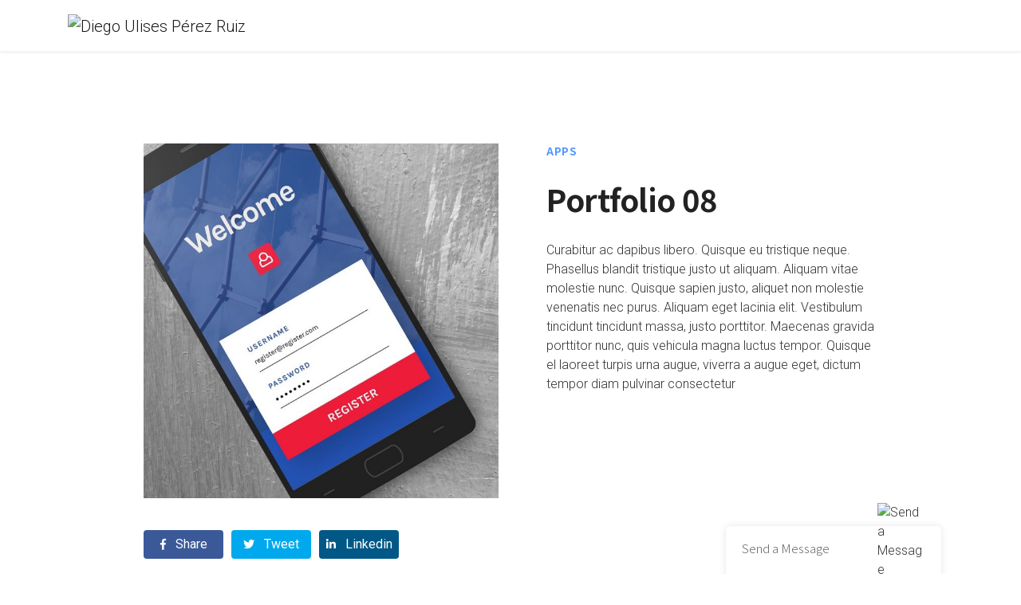

--- FILE ---
content_type: text/css
request_url: https://diegoulises.com/wp-content/themes/shiftkey/css/flexslider.css?ver=1.0.0
body_size: 643
content:
/*
 * jQuery FlexSlider v2.0
 * http://www.woothemes.com/flexslider/
 *
 * Copyright 2012 WooThemes
 * Free to use under the GPLv2 license.
 * http://www.gnu.org/licenses/gpl-2.0.html
 *
 * Contributing author: Tyler Smith (@mbmufffin)
 */

.flex-container a:active,.flex-container a:focus,.flexslider a:active,.flexslider a:focus{outline:0}.flex-control-nav,.flex-direction-nav,.slides{margin:0;padding:0;list-style:none}.flexslider{padding:0}.blog-img-slider .slides>li,.content_slider .slides>li,.flexslider .slides>li,.hero-slider .slides>li{display:none;-webkit-backface-visibility:hidden}.flex-direction-nav a,.no-js .slides>li:first-child,.slides:after,html[xmlns] .slides{display:block}.flexslider .slides img{width:100%;display:block}.flex-pauseplay span{text-transform:capitalize}.slides:after{content:".";clear:both;visibility:hidden;line-height:0;height:0}* html .slides{height:1%}.flexslider,.flexslider-thumbs{margin:0;background:0 0;position:relative;zoom:1}.blog-img-slider,.content_slider,.hero_slider{position:relative;padding-bottom:0}.flex-viewport{max-height:2000px;-webkit-transition:all 1s ease;-moz-transition:all 1s ease;transition:all 1s ease}.loading .flex-viewport{max-height:300px}.flexslider .slides{zoom:1}.carousel li{margin-right:5px}.flex-direction-nav a{width:25px;height:50px;margin:-20px 0 0;background:url(../img/icons/bg_direction_nav.png) no-repeat;position:absolute;top:50%;z-index:10;cursor:pointer;text-indent:-9999px;opacity:0;-webkit-transition:all .3s ease}.flex-direction-nav .flex-next{background-position:100% 0;right:-10px}.flex-direction-nav .flex-prev{left:-10px}.blog-img-slider:hover .flex-next,.content_slider:hover .flex-next,.hero_slider:hover .flex-next{opacity:.9;right:5px}.blog-img-slider:hover .flex-prev,.content_slider:hover .flex-prev,.hero_slider:hover .flex-prev{opacity:.9;left:5px}.blog-img-slider:hover .flex-next:hover,.blog-img-slider:hover .flex-prev:hover,.content_slider:hover .flex-next:hover,.content_slider:hover .flex-prev:hover,.hero_slider:hover .flex-next:hover,.hero_slider:hover .flex-prev:hover{opacity:.85}.flex-direction-nav .flex-disabled{opacity:.3!important;filter:alpha(opacity=30);cursor:default}.flex-control-nav{width:100%;position:absolute;bottom:5px;text-align:center}.flex-control-nav li{margin:0 6px;display:inline-block;zoom:1}.flex-control-paging li a{width:10px;height:10px;display:block;cursor:pointer;text-indent:-9999px;-webkit-border-radius:20px;-moz-border-radius:20px;-o-border-radius:20px;border-radius:20px}.flex-control-paging li a.flex-active{cursor:default}.flex-control-thumbs{margin:4px 0 0;position:static;overflow:hidden}.flex-control-thumbs li{width:25%;float:left;margin:0}.flex-control-thumbs img{width:100%;display:block;opacity:.65;cursor:pointer}.flex-control-thumbs img:hover{opacity:1}.flex-control-thumbs .flex-active{opacity:1;cursor:default}

--- FILE ---
content_type: text/css
request_url: https://diegoulises.com/wp-content/themes/shiftkey/css/style.css?ver=1.1.4
body_size: 20233
content:
/*
  Template Name: ShiftKey - Software & Startup Premium Landing Page Template
  Theme URL: https://themeforest.net/user/Jthemes
  Description: ShiftKey - Software & Startup Premium Landing Page Template
  Author: Jthemes
  Author URL: https://themeforest.net/user/Jthemes
  Version: 1.1.0
  Website: www.Jthemes.com
  Tags: Responsive, HTML5 Template, Jthemes, One Page, Landing, Startup, Software, Business, Company, Corporate, Creative, Freelancers
*/




/* ------------------------------------------ */
/*   TABLE OF CONTENTS
/* ------------------------------------------ */

/*   01 - GENERAL & BASIC STYLES   */
/*   02 - TYPOGRAPHY               */
/*   03 - PRELOAD SPINNER          */
/*   04 - HEADER & NAVIGATION      */
/*   05 - HERO                     */
/*   06 - SERVICES                 */
/*   07 - CONTENT                  */
/*   08.  STATISTIC                */
/*   09.  PRICING TABLES           */
/*   10 - TEAM                     */
/*   11.  TESTIMONIALS             */
/*   12.  BRANDS                   */
/*   13 - VIDEO                    */
/*   14.  FAQs                     */
/*   15.  CALL TO ACTION           */
/*   16.  BLOG                     */
/*   17.  NEWSLETTER               */
/*   18.  CONTACTS                 */
/*   19.  FOOTER                   */
/*   20.  STICKY BOTTOM FORM       */
/*   21.  INNER PAGE HERO          */
/*   22.  BREADCRUMB                */
/*   23.  PAGE PAGINATION           */
/*   24 - TERMS PAGE                */
/*   25 - 404 PAGE                  */
/*   26 - SCROLL TO TOP             */




/* ==========================================================================
  01. GENERAL & BASIC STYLES
  =========================================================================== */

html {
  -webkit-font-smoothing: antialiased;
  font-size: 16px;
} 
 
body {
  font-family: 'Roboto', 'Helvetica Neue', Helvetica, Arial, sans-serif;
  color: #333;
  font-weight: 300;
}

/*------------------------------------------------------------------*/
/*  IE10 in Windows 8 and Windows Phone 8 Bug fix
/*-----------------------------------------------------------------*/

@-webkit-viewport { width: device-width; }
@-moz-viewport { width: device-width; }
@-ms-viewport { width: device-width; }
@-o-viewport { width: device-width; }
@viewport { width: device-width; }

/*------------------------------------------*/
/*  PAGE CONTENT
/*------------------------------------------*/

#page { overflow: hidden; }

/*------------------------------------------*/
/*  SPACING & INDENTS
/*------------------------------------------*/

.wide-100 { padding-top: 100px; padding-bottom: 100px; }
.wide-90 { padding-top: 100px; padding-bottom: 90px; }
.wide-80 { padding-top: 100px; padding-bottom: 80px; }
.wide-70 { padding-top: 100px; padding-bottom: 70px; }
.wide-60 { padding-top: 100px; padding-bottom: 60px; }
.wide-50 { padding-top: 100px; padding-bottom: 50px; }
.wide-40 { padding-top: 100px; padding-bottom: 40px; }
.wide-30 { padding-top: 100px; padding-bottom: 30px; }
.wide-20 { padding-top: 100px; padding-bottom: 20px; }

/*------------------------------------------*/
/*  Margin Top
/*------------------------------------------*/

.mt-100 { margin-top: 100px; }
.mt-90 { margin-top: 90px; }
.mt-80 { margin-top: 80px; }
.mt-70 { margin-top: 70px; }
.mt-60 { margin-top: 60px; }
.mt-50 { margin-top: 50px; }
.mt-45 { margin-top: 45px; }
.mt-40 { margin-top: 40px; }
.mt-35 { margin-top: 35px; }
.mt-30 { margin-top: 30px; }
.mt-25 { margin-top: 25px; }
.mt-20 { margin-top: 20px; }
.mt-15 { margin-top: 15px; }
.mt-10 { margin-top: 10px; }
.mt-5 { margin-top: 5px; }

/*------------------------------------------*/
/*  Margin Bottom
/*------------------------------------------*/

.mb-100 { margin-bottom: 100px; }
.mb-90 { margin-bottom: 90px; }
.mb-80 { margin-bottom: 80px; }
.mb-70 { margin-bottom: 70px; }
.mb-60 { margin-bottom: 60px; }
.mb-50 { margin-bottom: 50px; }
.mb-45 { margin-bottom: 45px; }
.mb-40 { margin-bottom: 40px; }
.mb-35 { margin-bottom: 35px; }
.mb-30 { margin-bottom: 30px; }
.mb-25 { margin-bottom: 25px; }
.mb-20 { margin-bottom: 20px; }
.mb-15 { margin-bottom: 15px; }
.mb-10 { margin-bottom: 10px; }
.mb-5 { margin-bottom: 5px; }
.mb-0 { margin-bottom: 0; }

/*------------------------------------------*/
/*  Margin Left
/*------------------------------------------*/

.ml-70 { margin-left: 70px; }
.ml-60 { margin-left: 60px; }
.ml-50 { margin-left: 50px; }
.ml-45 { margin-left: 45px; }
.ml-40 { margin-left: 40px; }
.ml-35 { margin-left: 35px; }
.ml-30 { margin-left: 30px; }
.ml-25 { margin-left: 25px; }
.ml-20 { margin-left: 20px; }
.ml-15 { margin-left: 15px; }
.ml-10 { margin-left: 10px; }
.ml-5 { margin-left: 5px; }

/*------------------------------------------*/
/*  Margin Right
/*------------------------------------------*/

.mr-70 { margin-right: 70px; }
.mr-60 { margin-right: 60px; }
.mr-50 { margin-right: 50px; }
.mr-45 { margin-right: 45px; }
.mr-40 { margin-right: 40px; }
.mr-35 { margin-right: 35px; }
.mr-30 { margin-right: 30px; }
.mr-25 { margin-right: 25px; }
.mr-20 { margin-right: 20px; }
.mr-15 { margin-right: 15px; }
.mr-10 { margin-right: 10px; }
.mr-5 { margin-right: 5px; }

/*------------------------------------------*/
/*  Padding Top
/*------------------------------------------*/

.pt-100 { padding-top: 100px; }
.pt-90 { padding-top: 90px; }
.pt-80 { padding-top: 80px; }
.pt-70 { padding-top: 70px; }
.pt-60 { padding-top: 60px; }
.pt-50 { padding-top: 50px; }
.pt-45 { padding-top: 45px; }
.pt-40 { padding-top: 40px; }
.pt-35 { padding-top: 35px; }
.pt-30 { padding-top: 30px; }
.pt-25 { padding-top: 25px; }
.pt-20 { padding-top: 20px; }
.pt-15 { padding-top: 15px; }
.pt-10 { padding-top: 10px; }

/*------------------------------------------*/
/*  Padding Bottom
/*------------------------------------------*/

.pb-120 { padding-bottom: 120px; }
.pb-110 { padding-bottom: 110px; }
.pb-100 { padding-bottom: 100px; }
.pb-90 { padding-bottom: 90px; }
.pb-80 { padding-bottom: 80px; }
.pb-70 { padding-bottom: 70px; }
.pb-60 { padding-bottom: 60px; }
.pb-50 { padding-bottom: 50px; }
.pb-45 { padding-bottom: 45px; }
.pb-40 { padding-bottom: 40px; }
.pb-35 { padding-bottom: 35px; }
.pb-30 { padding-bottom: 30px; }
.pb-25 { padding-bottom: 25px; }
.pb-20 { padding-bottom: 20px; }
.pb-15 { padding-bottom: 15px; }
.pb-10 { padding-bottom: 10px; }
.pb-0 { padding-bottom: 0; }

/*------------------------------------------*/
/*  Padding Left
/*------------------------------------------*/

.pl-100 { padding-left: 100px; }
.pl-90 { padding-left: 90px; }
.pl-80 { padding-left: 80px; }
.pl-70 { padding-left: 70px; }
.pl-60 { padding-left: 60px; }
.pl-50 { padding-left: 50px; }
.pl-45 { padding-left: 45px; }
.pl-40 { padding-left: 40px; }
.pl-35 { padding-left: 35px; }
.pl-30 { padding-left: 30px; }
.pl-25 { padding-left: 25px; }
.pl-20 { padding-left: 20px; }
.pl-15 { padding-left: 15px; }
.pl-10 { padding-left: 10px; }
.pl-5 { padding-left: 5px; }
.pl-0 { padding-left: 0px; }

/*------------------------------------------*/
/*  Padding Right
/*------------------------------------------*/

.pr-100 { padding-right: 100px; }
.pr-90 { padding-right: 90px; }
.pr-80 { padding-right: 80px; }
.pr-70 { padding-right: 70px; }
.pr-60 { padding-right: 60px; }
.pr-50 { padding-right: 50px; }
.pr-45 { padding-right: 45px; }
.pr-40 { padding-right: 40px; }
.pr-35 { padding-right: 35px; }
.pr-30 { padding-right: 30px; }
.pr-25 { padding-right: 25px; }
.pr-20 { padding-right: 20px; }
.pr-15 { padding-right: 15px; }
.pr-10 { padding-right: 10px; }
.pr-5 { padding-right: 5px; }
.pr-0 { padding-right: 0px; }

/*------------------------------------------*/
/*  Padding Centered
/*------------------------------------------*/

.pc-45 { padding-right: 45px; padding-left: 45px; } 
.pc-40 { padding-right: 40px; padding-left: 40px; }
.pc-35 { padding-right: 35px; padding-left: 35px; }
.pc-30 { padding-right: 30px; padding-left: 30px; }
.pc-25 { padding-right: 25px; padding-left: 25px; }
.pc-20 { padding-right: 20px; padding-left: 20px; }
.pc-15 { padding-right: 15px; padding-left: 15px; }

/*------------------------------------------*/
/*  BACKGROUND SETTINGS
/*------------------------------------------*/

.bg-fixed,
.bg-scroll {
  width: 100%;
  background-repeat: no-repeat;
  background-position: center center;   
  background-size: cover;
}

.bg-scroll {
  background-attachment: fixed !important;
}

/*------------------------------------------*/
/*  Background Colors for Sections
/*------------------------------------------*/

.bg-primary-color { background-color: #5496ff; }

.bg-white { background-color: #fff!important; }
.bg-lightdark { background-color: #35363a; }
.bg-dark { background-color: #2e2f33!important; }
.bg-lightgrey { background-color: #f8f9fb; }
.bg-aqua { background-color: #08d9d6; }
.bg-blue { background-color: #5496ff; }
.bg-darkblue { background-color: #1d437b; }
.bg-bluegrey { background-color: #5f7c8b; }
.bg-green { background-color: #5ed16f; }
.bg-darkgreen { background-color: #48af4b; }
.bg-red { background-color: #ff6949; }
.bg-deeorange { background-color: #ff5607; }
.bg-purple { background-color: #7c80c1; }
.bg-tomato { background-color: #dd2163; }
.bg-teal { background-color: #008080; }

.bottom-clouds {
  width: 100%;
  background: url(../images/bottom-clouds.jpg) no-repeat bottom center;
  background-size: cover;
}

.bg-image {
  width: 100%;
  background: url(../images/bg-image.jpg) no-repeat fixed center center;
  background-size: cover;
}

.blue-textured {
  width: 100%;
  background: url(../images/blue-textured.jpg) no-repeat fixed center center;
  background-size: cover;
}

.blue-waves {
  width: 100%;
  background: url(../images/blue-waves.jpg) no-repeat bottom center;
  background-size: cover;
}

.grey-textured {
  width: 100%;
  background-image: url(../images/grey-textured.png);
  background-attachment: fixed !important;
  background-repeat: no-repeat;
  background-position: center center;   
  background-size: cover;
}

/*------------------------------------------*/
/*   BORDER SETTINGS FOR DEMOS
/*------------------------------------------*/

.b-top { border-top: 1px solid #e9e9e9; }
.b-bottom { border-bottom: 1px solid #e9e9e9; }
.b-left { border-left: 1px solid #e9e9e9; }
.b-right { border-right: 1px solid #e9e9e9; }

.grey-border .b-bottom { 
  margin: 0 25%;
}




/* ==========================================================================
  02. TYPOGRAPHY
  =========================================================================== */

/*------------------------------------------*/
/*  HEADERS
/*------------------------------------------*/

h1, h2, h3, h4, h5, h6 {
  color: #222;
  font-family: 'Noto Sans TC', sans-serif;
  font-weight: 700;
  letter-spacing: -0.5px;
}

/* Header H5 */
h5.h5-xs { font-size: 1.125rem; }  /* 18px */
h5.h5-sm { font-size: 1.1875rem; } /* 19px */
h5.h5-md { font-size: 1.25rem;  }  /* 20px */
h5.h5-lg { font-size: 1.375rem;  } /* 22px */
h5.h5-xl { font-size: 1.5rem; }    /* 24px */

/* Header H4 */
h4.h4-xs { font-size: 1.625rem; }  /* 26px */
h4.h4-sm { font-size: 1.75rem; }   /* 28px */
h4.h4-md { font-size: 1.875rem; }  /* 30px */
h4.h4-lg { font-size: 2rem; }      /* 32px */
h4.h4-xl { font-size: 2.125rem; }  /* 34px */

/* Header H3 */
h3.h3-xs { font-size: 2.375rem; }  /* 38px */
h3.h3-sm { font-size: 2.5rem; }    /* 40px */
h3.h3-md { font-size: 2.625rem; }  /* 42px */
h3.h3-lg { font-size: 2.75rem; }   /* 44px */
h3.h3-xl { font-size: 3rem; }      /* 48px */

/* Header H2 */
h2.h2-xs { font-size: 3.25rem; }   /* 52px */
h2.h2-sm { font-size: 3.375rem; }  /* 54px */
h2.h2-md { font-size: 3.5rem; }    /* 56px */ 
h2.h2-lg { font-size: 3.75rem; }   /* 60px */
h2.h2-xl { font-size: 4rem; }      /* 64px */
h2.h2-huge { font-size: 5rem; }    /* 80px */

/*------------------------------------------*/
/*  PARAGRAPHS
/*------------------------------------------*/

p.p-sm { font-size: 0.95rem; }     /* 15.2px */
p { font-size: 1rem; }             /* 16px */
p.p-md { font-size: 1.125rem; }    /* 18px */
p.p-lg { font-size: 1.25rem; }     /* 20px */
p.p-xl { font-size: 1.3175rem; }   /* 22px */

/*------------------------------------------*/
/*  LINK SETTINGS
/*------------------------------------------*/

a {
  color: #333;
  text-decoration: none;
  -webkit-transition: all 400ms ease-in-out;
  -moz-transition: all 400ms ease-in-out;
  -o-transition: all 400ms ease-in-out;
  -ms-transition: all 400ms ease-in-out;
  transition: all 400ms ease-in-out;
}

a:hover {
  color: #666;
  text-decoration: none;
}

a:focus {
  outline: none;
  text-decoration: none;
}

/*------------------------------------------*/
/*  LISTS
/*------------------------------------------*/

ul {
  margin: 0;
  padding: 0;
  list-style: none;
}

/*------------------------------------------*/
/*   CCONTENT LIST
/*------------------------------------------*/

ul.content-list {
  list-style: disc;
  margin-left: 15px;
}

ul.content-list li {
  font-size: 1rem;
  margin-bottom: 7px;
}

ul.content-list li:last-child {
  margin-bottom: 0;
}

/*------------------------------------------*/
/*   BOX LIST
/*------------------------------------------*/ 

.box-list-icon {
  font-size: 0.9rem;
  line-height: 1.5rem;
  float: left;
  margin-right: 10px;
}

.box-list p {
  overflow: hidden;
  margin-bottom: 8px;
}

/*------------------------------------------*/
/*   TOOLS LIST
/*------------------------------------------*/

.tools-list h5 {
  font-size: 1rem;
  margin-bottom: 15px;
}

.tools-list i {
  color: #757575;
  font-size: 2.35rem;
  line-height: 1;
  padding-right: 10px;
}

/*------------------------------------------*/
/*  BUTTON SETTINGS
/*------------------------------------------*/

.btn {
  background-color: transparent;
  color: #fff;
  font-family: 'Noto Sans TC', sans-serif;
  font-size: 0.865rem;
  line-height: 1;
  font-weight: 600;
  letter-spacing: 0.25px;
  text-transform: uppercase;
  padding: 0.925rem 1.65rem;
  border: 2px solid transparent;
  -webkit-border-radius: 6px;
  -moz-border-radius: 6px;
  border-radius: 6px;        
  -webkit-transition: all 450ms ease-in-out;
  -moz-transition: all 450ms ease-in-out;
  -o-transition: all 450ms ease-in-out;
  -ms-transition: all 450ms ease-in-out;
  transition: all 450ms ease-in-out;  
}

.btn.btn-tra {
  padding: 0.8rem 1.45rem;
}

.btn.btn-tra i {
  font-size: 1.45rem;
  line-height: 1;
  vertical-align: -3px;
  margin-left: 5px;
  -webkit-transition: all 450ms ease-in-out;
  -moz-transition: all 450ms ease-in-out;
  -o-transition: all 450ms ease-in-out;
  -ms-transition: all 450ms ease-in-out;
  transition: all 450ms ease-in-out; 
}

/*------------------------------------------*/
/*   Button Size
/*------------------------------------------*/

.btn.btn-sm {
  font-size: 0.75rem;
  padding: 0.75rem 1.5rem;
}

/*------------------------------------------*/
/*  Button Color
/*------------------------------------------*/

.btn-primary-color,
.white-color .btn-primary-color {
  color: #fff;
  background-color: #5496ff;
  border-color: #5496ff;
}

.btn-tra {
  color: #333!important;
  background-color: transparent;
}

.white-color .btn-tra {
  color: #fff!important;
  background-color: transparent;
}

.btn-white, 
.white-color .btn-white {
  color: #333!important;
  background-color: #fff;
  border-color: #fff;
}

.btn-black, 
.white-color .btn-black {
  color: #fff!important;
  background-color: #333;
  border-color: #333;
}

.btn-tra-white, 
.white-color .btn-tra-white {
  color: #fff;
  background-color: transparent;
  border-color: #fff;
}

.btn-tra-black, 
.white-color .btn-tra-black {
  color: #333;
  background-color: transparent;
  border-color: #333;
}

.btn-tra-grey,
.white-color .btn-tra-grey {
  color: #555;
  background-color: transparent;
  border-color: #ccc;
}


.btn-aqua,
.white-color .btn-aqua {
  color: #fff;
  background-color: #07c5c2;
  border-color: #07c5c2;
}

.btn-blue,
.white-color .btn-blue {
  color: #fff;
  background-color: #5496ff;
  border-color: #5496ff;
}

.btn-bluegrey,
.white-color .btn-bluegrey {
  color: #fff;
  background-color: #5f7c8b;
  border-color: #5f7c8b;
}

.btn-darkblue,
.white-color .btn-darkblue {
  color: #fff;
  background-color: #1d437b;
  border-color: #1d437b;
}

.btn-green,
.white-color .btn-green {
  color: #fff;
  background-color: #5ed16f;
  border-color: #5ed16f;
}

.btn-darkgreen,
.white-color .btn-darkgreen {
  color: #fff;
  background-color: #48af4b;
  border-color: #48af4b;
}

.btn-deeporange,
.white-color .btn-deeporange {
  color: #fff;
  background-color: #ff5607;
  border-color: #ff5607;
}

.btn-yellow,
.white-color .btn-yellow {
  color: #444;
  background-color: #ffc30d;
  border-color: #ffc30d;
}

.white-color .btn-yellow i {
  color: #444;
}

.btn-red,
.white-color .btn-red {
  color: #fff;
  background-color: #ff6949;
  border-color: #ff6949;
}

.btn-purple,
.white-color .btn-purple {
  color: #fff;
  background-color: #7c80c1;
  border-color: #7c80c1;
}

.btn-tomato,
.white-color .btn-tomato {
  color: #fff;
  background-color: #ee8663;
  border-color: #ee8663;
}

/*------------------------------------------*/
/*  Button Hover
/*------------------------------------------*/

.primary-color-hover:hover,
.white-color .primary-color-hover:hover {
  color: #fff!important;
  background-color: #5496ff;
  border-color: #5496ff;
}

.white-hover:hover {
  color: #333;
  background-color: #fff;
  border-color: #fff;
}

.black-hover:hover {
  color: #fff!important;
  background-color: #333;
  border-color: #333;
}

.tra-black-hover:hover,
.white-color .tra-black-hover:hover {
  color: #333!important;
  background-color: transparent;
  border-color: #333;
}

.tra-hover:hover {
  color: #fff!important;
  background-color: transparent;
  border-color: #fff;
}

.tra-grey-hover:hover,
.white-color .tra-grey-hover:hover {
  color: #555!important;
  background-color: transparent;
  border-color: #ccc;
}

.white-color .btn-yellow.tra-hover:hover i {
  color: #fff!important;
}

.aqua-hover:hover,
.white-color .aqua-hover:hover {
  color: #fff!important;
  background-color: #08d9d6;
  border-color: #08d9d6;
}

.blue-hover:hover,
.white-color .blue-hover:hover {
  color: #fff!important;
  background-color: #5496ff;
  border-color: #5496ff;
}

.bluegrey-hover:hover,
.white-color .bluegrey-hover:hover {
  color: #fff!important;
  background-color: #5f7c8b;
  border-color: #5f7c8b;
}

.darkblue-hover:hover,
.white-color dark.blue-hover:hover {
  color: #fff!important;
  background-color: #1d437b;
  border-color: #1d437b;
}

.green-hover:hover,
.white-color .green-hover:hover {
  color: #fff!important;
  background-color: #5ed16f;
  border-color: #5ed16f;
}

.darkgreen-hover:hover,
.white-color .darkgreen-hover:hover {
  color: #fff!important;
  background-color: #48af4b;
  border-color: #48af4b;
}

.deeporange-hover:hover,
.white-color .deeporange-hover:hover {
  color: #fff!important;
  background-color: #ff5607;
  border-color: #ff5607;
}

.red-hover:hover,
.white-color .red-hover:hover {
  color: #fff!important;
  background-color: #ff6949;
  border-color: #ff6949;
}

.purple-hover:hover,
.white-color .purple-hover:hover {
  color: #fff!important;
  background-color: #7c80c1;
  border-color: #7c80c1;
}

.tomato-hover:hover,
.white-color .tomato-hover:hover {
  color: #fff!important;
  background-color: #ee8663;
  border-color: #ee8663;
}

.yellow-hover:hover,
.white-color .yellow-hover:hover {
  color: #333!important;
  background-color: #ffc10d;
  border-color: #ffc10d;
}

/*------------------------------------------*/
/*  Button Focus
/*------------------------------------------*/

.btn:focus {
  color: #fff; 
  -webkit-box-shadow: none;
  box-shadow: none; 
}

.btn.btn-black:focus {
  color: #fff; 
  -webkit-box-shadow: none;
  box-shadow: none; 
}

.btn-tra-black:focus,
.btn-yellow:focus,
.btn.btn-tra-grey:focus {
  color: #333; 
  -webkit-box-shadow: none;
  box-shadow: none; 
}

/*------------------------------------------*/
/*  STORE BAGE ICONS
/*------------------------------------------*/

.stores-badge {
  margin-top: 35px;
}

a.store {
  margin-right: 12px;
}

.footer-stores-badge a.store {
  display: block;
  margin-right: 0;
  margin-bottom: 14px;
}

a.store:last-child {
  margin-right: 0;
} 

img.googleplay-original { width: 150px; height: 45px; }
img.appstore-original { width: 150px; height: 45px; } 
img.amazon-original { width: 144px; height: 45px; }
img.windows-original { width: 173px; height: 45px; }

img.mac-appstore { width: 155px; height: 45px; }

img.appstore-white { width: 140px; height: 45px; }
img.googleplay-white { width: 148px; height: 45px; }

img.appstore-grey { width: 142px; height: 45px; }
img.googleplay-grey { width: 151px; height: 45px; }

.stores-badge p.os-version {
  font-size: 0.875rem;
  line-height: 1; 
  margin-top: 20px; 
}

.stores-badge p.os-version span {
  font-weight: 500;
}

/*------------------------------------------*/
/*  VIDEO POPUP ICON
/*------------------------------------------*/

.video-preview {
  position: relative; 
  text-align: center;
}

.video-block {
  width: 100px;
  height: 100px;
  position: relative;
  display: inline-block;
}

/*------------------------------------------*/
/*  Video Button Icon
/*------------------------------------------*/

.video-btn {
  width: 100px;
  height: 100px;
  position: absolute!important;
  top: 50%;
  left: 50%;
  margin-top: -50px;
  margin-left: -50px; 
  display: inline-block;
  text-align: center;
  background-color: transparent;
  color: #fff;
  line-height: 90px!important;   
  border: 4px solid transparent;  
  -webkit-border-radius: 100%;
  -moz-border-radius: 100%;
  border-radius: 100%; 
}

.video-btn.video-btn-sm {
  width: 80px;
  height: 80px;
  margin-top: -40px;
  margin-left: -40px; 
  line-height: 70px!important;   
}

.video-btn i {
  font-size: 3rem;
  line-height: 92px!important;   
  margin-left: 8px;
  -webkit-transition: all 400ms ease-in-out;
  -moz-transition: all 400ms ease-in-out;
  -o-transition: all 400ms ease-in-out;
  -ms-transition: all 400ms ease-in-out;
  transition: all 400ms ease-in-out;
}

.video-btn.video-btn-sm i {
  font-size: 38px;
  line-height: 73px!important;   
  margin-left: 6px;
}

.video-btn:before {
  content: '';
  position: absolute;
  left: -5px;
  right: -5px;
  top: -5px;
  bottom: -5px;
  background: rgba(255, 255, 255, 0.2);
  opacity: 0;
  -webkit-border-radius: 50%;
  -moz-border-radius: 50%;
  border-radius: 50%;
  -webkit-transition: all 400ms ease-in-out;
  -moz-transition: all 400ms ease-in-out;
  -o-transition: all 400ms ease-in-out;
  -ms-transition: all 400ms ease-in-out;
  transition: all 400ms ease-in-out;
}

.video-btn:hover i {
  -moz-transform: scale(0.9);
  -ms-transform: scale(0.9);
  -webkit-transform: scale(0.9);
  -o-transform: scale(0.9);
  transform: scale(0.9);
}

.video-btn:hover:before {
  opacity: .75;
  left: -25px;
  right: -25px;
  top: -25px;
  bottom: -25px;
}

/*------------------------------------------*/
/*  Video Icon Color
/*------------------------------------------*/

.video-btn.play-icon-white { background-color: #fff; color: #333; border-color: #fff; }
.video-btn.play-icon-tra { background-color: transparent; color: #fff; border-color: #fff; }
.video-btn.play-icon-blue { background-color: #5496ff; border-color: #5496ff; }
.video-btn.play-icon-green { background-color: #5ed16f; border-color: #5ed16f; }
.video-btn.play-icon-pink { background-color: #dd2163; border-color: #dd2163; }
.video-btn.play-icon-red { background-color: #ff6949; border-color: #ff6949; }
.video-btn.play-icon-purple { background-color: #7c80c1; border-color: #7c80c1; }

/*------------------------------------------*/
/*  Video Icon Text
/*------------------------------------------*/

p.play-btn-txt {
  display: block;
  font-size: 0.95rem;
  line-height: 1;
  font-weight: 400;
  margin-top: 18px;
}

/*------------------------------------------*/
/*  BOX ICONS
/*------------------------------------------*/

.icon-xs [class*="flaticon-"]:before,
.icon-xs [class*="flaticon-"]:after {   
  font-family: Flaticon;
  font-size: 3.25rem;
  line-height: 1!important;
}

.icon-sm [class*="flaticon-"]:before,
.icon-sm [class*="flaticon-"]:after {   
  font-family: Flaticon;
  font-size: 3.75rem;
  line-height: 1!important;
}

.icon-md [class*="flaticon-"]:before,
.icon-md [class*="flaticon-"]:after {   
  font-family: Flaticon;
  font-size: 4.25rem;
  line-height: 1!important;
}

.icon-lg [class*="flaticon-"]:before,
.icon-lg [class*="flaticon-"]:after {   
  font-family: Flaticon;
  font-size: 4.5rem;
  line-height: 1!important;
}

.icon-xl [class*="flaticon-"]:before,
.icon-xl [class*="flaticon-"]:after {   
  font-family: Flaticon;
  font-size: 6rem;
  line-height: 1!important;
}

/*------------------------------------------*/
/*  PNG ICONS SIZE
/*------------------------------------------*/

.img-110 { width: 110px; height: 110px; }
.img-100 { width: 100px; height: 100px; }
.img-95 { width: 95px; height: 95px; }
.img-90 { width: 90px; height: 90px; }
.img-85 { width: 85px; height: 85px; }
.img-80 { width: 80px; height: 80px; }
.img-75 { width: 75px; height: 75px; }
.img-70 { width: 70px; height: 70px; }
.img-65 { width: 65px; height: 65px; }
.img-60 { width: 60px; height: 60px; }
.img-50 { width: 50px; height: 50px; }
.img-40 { width: 40px; height: 40px; }
.img-30 { width: 30px; height: 30px; }
.img-25 { width: 25px; height: 25px; }

/*------------------------------------------*/
/*   HEADER STRIP  
/*------------------------------------------*/

.headtoppart {
  display: block;
  width: 100%;
  height: 40px;
  margin: 0px auto;
  padding: 0px 0px;
  min-width: 320px;
  -webkit-transition: all 400ms ease-in-out;
  -moz-transition: all 400ms ease-in-out;
  -o-transition: all 400ms ease-in-out;
  -ms-transition: all 400ms ease-in-out;
  transition: all 400ms ease-in-out; 
  position: relative;
  z-index: 9999;
  overflow: hidden;
}

.headtoppart.bg-lightgrey {
  background-color: #f2f2f2;
}

.headertopleft {
  width: 50%;
  float: left;
  padding-left: 15px;
}

.headertopright {
  width: 50%;
  float: right;
  text-align: right;
  padding-right: 15px;
}

.headertopright a {
  width: 40px;
  height: 40px;
  text-align: center;
  line-height: 40px;
  color: #fff;
  font-size: 13px;
  float: right;
}

.headertopright a:hover {
  background-color: #272B37;
}

.headertopright a.facebookicon:hover {
  background-color: #3b5998;
  color: #fff;
}

.headertopright a.twittericon:hover {
  background-color: #55acee;
  color: #fff;
}

.headertopright a.linkedinicon:hover {
  background-color: #0077b5;
  color: #fff;
}

.headertopright a.googleicon:hover {
  background-color: #dd4b39;
  color: #fff;
}

.address a {
  color: #fff;
  font-size: 13px;
  line-height: 40px;
}

.address span {
  color: #fff;
  font-size: 13px;
  line-height: 40px;
  margin-right: 9px;
}

.address i {
  position: relative;
  color: #fff;
  font-size: 11px;
  top: -1px;
  margin-right: 7px;
  margin-left: 5px;
}

.norlt {
  position: static;
}

.menuwrapper {
  position: relative;
}

.show-grid {
  background-color: #fff;
}

.btn-border {
  border: 2px solid;
  border-radius: 40px;
  display: inline-block;
  font-size: 13px;
  text-transform: uppercase;
  -moz-user-select: none;
  background-image: none;
  text-align: center;
  vertical-align: middle;
  white-space: nowrap;
  color: #fff;
  padding: 15px 40px;
}

.btn-border:hover {
  color: #fff;
  text-decoration: none;
  opacity: 0.9;
}

.btn-border:focus {
  color: #fff;
  text-decoration: none;
  opacity: 0.9;
}

.mobiletext02 {
  display: none;
}


.bg-lightgrey .address a, 
.bg-lightgrey .address span {
  color: #747373;
}

.bg-lightgrey .address i,
.bg-lightgrey .headertopright a {
  color: #5f5f5f;
}

@media only screen and (min-width: 230px) and (max-width:991px) {

  .headtoppart {}

  .swichermainbx {
    width: 96%;
    margin: 25% 2%;
    display: block;
    background-color: rgba(0, 0, 0, 0.5);
    padding: 15px 25px;
    border-radius: 14px;
  }

  .swichermainleft, .swichermainright {
    width: 98%;
    margin: 1% 1%;
  }

  .wscolorcode {
   width: 12.5%;
  }

  .swichertxt {
   display: none;
  }

  .swichertxt02 span {
   display: none;
  }
}
.header-topbar-on .fixed-top{ top: 40px; }
.header-topbar-on .fixed-top.scroll{ top: 0; }

/*------------------------------------------*/
/*    QUOTE
/*------------------------------------------*/ 

.quote p {
  color: #666;
  font-style: italic;
  padding-left: 20px;
  margin-top: 25px;
  margin-bottom: 20px;
}

.quote.primary-theme p { border-left: 3px solid #5496ff; }

.quote.aqua-theme p { border-left: 3px solid #08d9d6; }
.quote.bluegrey-theme p { border-left: 3px solid #5f7c8b; }
.quote.darkblue-theme p { border-left: 3px solid #1d437b; }
.quote.green-theme p { border-left: 3px solid #5ed16f; }
.quote.darkgreen-theme p { border-left: 3px solid #48af4b; }
.quote.deeporange-theme p { border-left: 3px solid #ff5607; }
.quote.red-theme p { border-left: 3px solid #ff6949; }
.quote.purple-theme p { border-left: 3px solid #7c80c1; }
.quote.tomato-theme p { border-left: 3px solid #ee8663; }

/*------------------------------------------*/
/*    Quote Avatar 
/*------------------------------------------*/ 

.quote-avatar {
  display: inline-block;
  margin: 0 auto; 
}

.quote-avatar img {
  width: 60px;
  height: 60px;
  -webkit-border-radius: 100%;
  -moz-border-radius: 100%;
  -o-border-radius: 100%;
  border-radius: 100%;
}

.quote-author {
  display: inline-block;
  padding: 0 0 0 15px;
  text-align: left;
  position: relative;
  top: 13px;
}  

/*------------------------------------------*/
/*    Quote Autor
/*------------------------------------------*/ 
   
.quote-author h5 {
  font-size: 1rem;
  margin-bottom: 1px;
}

.quote-author span {
  font-size: 0.875rem; 
  font-weight: 300;
  display: block;
}

/*------------------------------------------*/
/*   SECTION ID
/*------------------------------------------*/

span.section-id {
  font-size: 0.825rem;
  font-family: 'Noto Sans TC', sans-serif;
  font-weight: 700;
  text-transform: uppercase;
  display: block;
  letter-spacing: 0.5px;
  margin-bottom: 28px;   
}

span.id-color {
  color: #ccc;
}

/*------------------------------------------*/
/*  SECTION TITLE
/*------------------------------------------*/

.section-title {
  text-align: center;
  margin-bottom: 60px;     
}

.section-title h3.h3-md {
  font-weight: 700;
  letter-spacing: -1px;
  line-height: 1;
  margin-bottom: 15px;
}

.section-title h3.h3-lg {
  font-weight: 700;
  letter-spacing: -1px;
  line-height: 1;
  margin-bottom: 20px;
}

.section-title p {
  color: #888;
  padding: 0 15%;
  margin-bottom: 0;
}

/*------------------------------------------*/
/*   TEXT SETTING
/*------------------------------------------*/

.txt-300 { font-weight: 300; }
.txt-400 { font-weight: 400; }
.txt-500 { font-weight: 500; }
.txt-600 { font-weight: 600; }
.txt-700 { font-weight: 700; }
.txt-800 { font-weight: 800; }
.txt-900 { font-weight: 900; }

.txt-up { text-transform: uppercase; }

/*------------------------------------------*/
/*   TEXT COLOR
/*------------------------------------------*/

.primary-color,
.primary-color h2, 
.primary-color h3, 
.primary-color h4, 
.primary-color h5, 
.primary-color h6, 
.primary-color p, 
.primary-color a, 
.primary-color li,
.primary-color i, 
.primary-color span { color: #5496ff; }

.white-color,
.white-color h2, 
.white-color h3, 
.white-color h4, 
.white-color h5, 
.white-color h6, 
.white-color p, 
.white-color a, 
.white-color li,
.white-color i, 
.white-color span { color: #fff; }

.grey-color,
.grey-color h2, 
.grey-color h3, 
.grey-color h4, 
.grey-color h5, 
.grey-color h6, 
.grey-color p, 
.grey-color a,
.grey-color li, 
.grey-color i, 
.grey-color span { color: #666; }

.lightgrey-color,
.lightgrey-color h2, 
.lightgrey-color h3, 
.lightgrey-color h4, 
.lightgrey-color h5, 
.lightgrey-color h6, 
.lightgrey-color p, 
.lightgrey-color a,
.lightgrey-color li, 
.lightgrey-color i, 
.white-color .lightgrey-color,
.lightgrey-color span { color: #ccc; }

.aqua-color,
.aqua-color h2, 
.aqua-color h3, 
.aqua-color h4, 
.aqua-color h5, 
.aqua-color h6, 
.aqua-color p, 
.aqua-color a, 
.aqua-color li,
.aqua-color i, 
.white-color .aqua-color,
.aqua-color span { color: #08d9d6; }

.blue-color,
.blue-color h2, 
.blue-color h3, 
.blue-color h4, 
.blue-color h5, 
.blue-color h6, 
.blue-color p, 
.blue-color a, 
.blue-color li,
.blue-color i, 
.white-color .blue-color,
.blue-color span { color: #5496ff; }

.skyblue-color,
.skyblue-color h2, 
.skyblue-color h3, 
.skyblue-color h4, 
.skyblue-color h5, 
.skyblue-color h6, 
.skyblue-color p, 
.skyblue-color a, 
.skyblue-color li,
.skyblue-color i, 
.white-color .skyblue-color,
.skyblue-color span { color: #86c8fd; }

.darkblue-color,
.darkblue-color h2, 
.darkblue-color h3, 
.darkblue-color h4, 
.darkblue-color h5, 
.darkblue-color h6, 
.darkblue-color p, 
.darkblue-color a, 
.darkblue-color li,
.darkblue-color i, 
.white-color .darkblue-color,
.darkblue-color span { color: #1d437b; }

.steelblue-color,
.steelblue-color h2, 
.steelblue-color h3, 
.steelblue-color h4, 
.steelblue-color h5, 
.steelblue-color h6, 
.steelblue-color p, 
.steelblue-color a, 
.steelblue-color li,
.steelblue-color i, 
.white-color .steelblue-color,
.steelblue-color span { color: #444964; }

.green-color,
.green-color h2, 
.green-color h3, 
.green-color h4, 
.green-color h5, 
.green-color h6, 
.green-color p, 
.green-color a, 
.green-color li,
.green-color i, 
.white-color .green-color,
.green-color span { color: #5ed16f; }

.darkgreen-color,
.darkgreen-color h2, 
.darkgreen-color h3, 
.darkgreen-color h4, 
.darkgreen-color h5, 
.darkgreen-color h6, 
.darkgreen-color p, 
.darkgreen-color a, 
.darkgreen-color li,
.darkgreen-color i, 
.white-color .darkgreen-color,
.darkgreen-color span { color: #26b587; }

.red-color,
.red-color h2, 
.red-color h3, 
.red-color h4, 
.red-color h5, 
.red-color h6, 
.red-color p, 
.red-color a, 
.red-color li,
.red-color i, 
.white-color .red-color,
.red-color span { color: #ff6949; }

.pink-color,
.pink-color h2, 
.pink-color h3, 
.pink-color h4, 
.pink-color h5, 
.pink-color h6, 
.pink-color p, 
.pink-color a, 
.pink-color li,
.pink-color i, 
.white-color .pink-color,
.pink-color span { color: #dd2163; }

.purple-color,
.purple-color h2, 
.purple-color h3, 
.purple-color h4, 
.purple-color h5, 
.purple-color h6, 
.purple-color p, 
.purple-color a, 
.purple-color li,
.purple-color i, 
.white-color .purple-color,
.purple-color span { color: #7c80c1; }

.yellow-color,
.yellow-color h2, 
.yellow-color h3, 
.yellow-color h4, 
.yellow-color h5, 
.yellow-color h6, 
.yellow-color p, 
.yellow-color a, 
.yellow-color li,
.yellow-color i, 
.white-color .yellow-color,
.yellow-color span { color: #ffc30d; }




/* ==========================================================================
  03. PRELOAD SPINNER
  =========================================================================== */

#loader-wrapper {
  position: fixed;
  top: 0;
  left: 0;
  width: 100%;
  height: 100%;
  z-index: 1000;
  background-color: #f5f5f5;
}

#loader {
  display: block;
  position: relative;
  top: 50%;
  transform: translateY(-50%);
}

.cssload-loader {
  display: block;
  margin:0 auto;
  width: 60px;
  height: 60px;
  position: relative;
  border: 9px solid rgb(102,116,246);
  animation: cssload-loader 2.3s infinite ease;
  -o-animation: cssload-loader 2.3s infinite ease;
  -ms-animation: cssload-loader 2.3s infinite ease;
  -webkit-animation: cssload-loader 2.3s infinite ease;
  -moz-animation: cssload-loader 2.3s infinite ease;
}

.cssload-loader-inner {
  vertical-align: top;
  display: inline-block;
  width: 100%;
  background-color: rgb(102,116,246);
  animation: cssload-loader-inner 2.3s infinite ease-in;
  -o-animation: cssload-loader-inner 2.3s infinite ease-in;
  -ms-animation: cssload-loader-inner 2.3s infinite ease-in;
  -webkit-animation: cssload-loader-inner 2.3s infinite ease-in;
  -moz-animation: cssload-loader-inner 2.3s infinite ease-in;
}

@keyframes cssload-loader {
  0% {
    transform: rotate(0deg);
  }
  
  25% {
    transform: rotate(180deg);
  }
  
  50% {
    transform: rotate(180deg);
  }
  
  75% {
    transform: rotate(360deg);
  }
  
  100% {
    transform: rotate(360deg);
  }
}

@-o-keyframes cssload-loader {
  0% {
    transform: rotate(0deg);
  }
  
  25% {
    transform: rotate(180deg);
  }
  
  50% {
    transform: rotate(180deg);
  }
  
  75% {
    transform: rotate(360deg);
  }
  
  100% {
    transform: rotate(360deg);
  }
}

@-ms-keyframes cssload-loader {
  0% {
    transform: rotate(0deg);
  }
  
  25% {
    transform: rotate(180deg);
  }
  
  50% {
    transform: rotate(180deg);
  }
  
  75% {
    transform: rotate(360deg);
  }
  
  100% {
    transform: rotate(360deg);
  }
}

@-webkit-keyframes cssload-loader {
  0% {
    transform: rotate(0deg);
  }
  
  25% {
    transform: rotate(180deg);
  }
  
  50% {
    transform: rotate(180deg);
  }
  
  75% {
    transform: rotate(360deg);
  }
  
  100% {
    transform: rotate(360deg);
  }
}

@-moz-keyframes cssload-loader {
  0% {
    transform: rotate(0deg);
  }
  
  25% {
    transform: rotate(180deg);
  }
  
  50% {
    transform: rotate(180deg);
  }
  
  75% {
    transform: rotate(360deg);
  }
  
  100% {
    transform: rotate(360deg);
  }
}

@keyframes cssload-loader-inner {
  0% {
    height: 0%;
  }
  
  25% {
    height: 0%;
  }
  
  50% {
    height: 100%;
  }
  
  75% {
    height: 100%;
  }
  
  100% {
    height: 0%;
  }
}

@-o-keyframes cssload-loader-inner {
  0% {
    height: 0%;
  }
  
  25% {
    height: 0%;
  }
  
  50% {
    height: 100%;
  }
  
  75% {
    height: 100%;
  }
  
  100% {
    height: 0%;
  }
}

@-ms-keyframes cssload-loader-inner {
  0% {
    height: 0%;
  }
  
  25% {
    height: 0%;
  }
  
  50% {
    height: 100%;
  }
  
  75% {
    height: 100%;
  }
  
  100% {
    height: 0%;
  }
}

@-webkit-keyframes cssload-loader-inner {
  0% {
    height: 0%;
  }
  
  25% {
    height: 0%;
  }
  
  50% {
    height: 100%;
  }
  
  75% {
    height: 100%;
  }
  
  100% {
    height: 0%;
  }
}

@-moz-keyframes cssload-loader-inner {
  0% {
    height: 0%;
  }
  
  25% {
    height: 0%;
  }
  
  50% {
    height: 100%;
  }
  
  75% {
    height: 100%;
  }
  
  100% {
    height: 0%;
  }
}




/* ==========================================================================
  04. HEADER & NAVIGATION
  =========================================================================== */

.hidden-nav {
  margin-top: -100px;
  -webkit-transition: all 400ms ease-in-out;
  -moz-transition: all 400ms ease-in-out;
  -o-transition: all 400ms ease-in-out;
  -ms-transition: all 400ms ease-in-out;
  transition: all 400ms ease-in-out;
}

/*------------------------------------------*/
/*  LOGO IMAGE    
/*------------------------------------------*/

.navbar-brand {
  padding-top: 0;
  padding-bottom: 0;
  margin-right: 5rem;
}

/*------------------------------------------*/
/*  NAVIGATION BAR    
/*------------------------------------------*/

.navbar {
  padding: 16px 0;
  -webkit-transition: all 400ms ease-in-out;
  -moz-transition: all 400ms ease-in-out;
  -o-transition: all 400ms ease-in-out;
  -ms-transition: all 400ms ease-in-out;
  transition: all 400ms ease-in-out;
  z-index: 1000!important;
}

.navbar.bg-tra {
  padding: 40px 0;
  background-color: transparent;  
}

.navbar.bg-light {
  background-color: #fff!important;
  -webkit-box-shadow: 0 2px 3px rgba(96, 96, 96, .1);
  -moz-box-shadow: 0 2px 3px rgba(96, 96, 96, .1);
  box-shadow: 0 2px 3px rgba(96, 96, 96, .1);
}

/*------------------------------------------*/
/*  NAVIGATION MENU    
/*------------------------------------------*/

.nav-item { 
  margin: 0 3px; 
}

.navbar-expand-md .navbar-nav .nav-link {
  font-size: 0.925rem;
  font-family: 'Noto Sans TC', sans-serif;
  font-weight: 500;
  letter-spacing: 0;
  padding: 9px 20px;
  -webkit-border-radius: 6px;
  -moz-border-radius: 6px;
  border-radius: 6px; 
}

.navbar-dark .navbar-nav .nav-link {
  color: #fff;
}

.navbar-light .navbar-nav .nav-link {
  color: #3a3a3a;
}

.navbar-text {
  padding-top: 0;
  padding-bottom: 0;
  margin-left: 5px;
}

.navbar-light .navbar-text.white-color a {
  color: #fff!important;
}

.navbar-light .navbar-text.white-color .yellow-hover:hover {
  color: #333!important;
}

/*------------------------------------------*/
/*  DROPDOWN MENU  
/*------------------------------------------*/

.dropdown-menu {
  background-color: #fbfbfb;
  padding: 0.25rem 0;
  margin: 0 0 0 -15px; 
  border: 1px solid #ddd; 
  -webkit-border-radius: 2px;
  -moz-border-radius: 2px;
  border-radius: 2px;
  -webkit-box-shadow: none !important;
  box-shadow: none !important;
}

.dropdown-item { 
  font-size: 1rem;
  font-weight: 500;
  padding: 0.5rem 1.25rem;
}

.dropdown-toggle::after {
  vertical-align: .275em;
}

.dropdown-item.dropdown-toggle {
  position: relative;
}

.dropdown-item.dropdown-toggle::after {
  vertical-align: .275em;
  position: absolute;
  right: 15px;
  top: 15px;
  border-left: 0.31em solid;
  border-top: 0.31em solid transparent;
  border-right: 0;
  border-bottom: 0.31em solid transparent;
}

.hover-menu li a:hover,
.hover-menu li a:focus ,
.navbar > .show > a,  
.navbar > .show > a:focus,  
.navbar > .show > a:hover{
  color: #3a3a3a;
  background: transparent;
  outline: 0;
}

.hover-menu .collapse ul ul > li:hover > a, 
.navbar .show .dropdown-menu > li > a:focus, 
.navbar .show .dropdown-menu > li > a:hover,
.hover-menu .collapse ul ul ul > li:hover > a {
  background-color: rgba(190, 190, 190, .2);
  color: #292929;
}

@media only screen and (max-width: 991px) {
  .hover-menu .show > .dropdown-toggle::after{ transform: rotate(-90deg); }
}

@media only screen and (min-width: 991px) {
  .hover-menu .collapse ul li { position:relative; }
  .hover-menu .collapse ul li:hover > ul { display:block; }
  .hover-menu .collapse ul ul { position: absolute; top: 100%; left:0; min-width: 180px; display:none; }

  .hover-menu .collapse ul ul li{ position:relative; }
  .hover-menu .collapse ul ul li:hover > ul { display:block; }
  .hover-menu .collapse ul ul ul { position:absolute; top:0; left: 100%; min-width: 180px; display:none; }

  .hover-menu .collapse ul ul ul li {position:relative; }
  .hover-menu .collapse ul ul ul li:hover ul { display:block; }
  .hover-menu .collapse ul ul ul ul { position:absolute; top:0; left:-100%; min-width: 180px; display:none; z-index:1; }
} 

/*------------------------------------------*/
/*  Navbar Button
/*------------------------------------------*/

.navbar .btn {  
  font-size: 0.835rem;
  font-weight: 500;
  letter-spacing: 0.25px;
  padding: 0.755rem 1.5rem;
}

.navbar-light .navbar-text .black-tra-hover:hover {
  color: #333 !important;
}

/*------------------------------------------*/
/*  Navigation Menu Hover
/*------------------------------------------*/

.navbar-dark .navbar-nav .nav-link:focus, 
.navbar-dark .navbar-nav .nav-link:hover {
  color: #fff;
  background-color: rgba(240, 240, 240, .15);
}

.navbar-light .navbar-nav .nav-link:hover,
.navbar-light .navbar-nav .nav-link:focus {
  color: #3a3a3a;
  background-color: rgba(190, 190, 190, .15);
}

.navbar-light .navbar-text.white-color .tra-black-hover:hover {
  color: #333!important;
}

/*------------------------------------------*/
/*  Navbar Scroll   
/*------------------------------------------*/

.navbar.scroll {
  padding: 16px 0;
  background-color: #fff;
  -webkit-box-shadow: 0 2px 3px rgba(96, 96, 96, .1);
  -moz-box-shadow: 0 2px 3px rgba(96, 96, 96, .1);
  box-shadow: 0 2px 3px rgba(96, 96, 96, .1);
}

.navbar.scroll.hidden-nav {
  margin-top: 0;
}

.navbar.scroll {
  background-color: #fff;
}

.scroll.navbar-dark .navbar-nav .nav-link,
.scroll.navbar-light .navbar-nav .nav-link {
  color: #555;
}

.scroll.navbar-dark .navbar-nav .nav-link:hover,
.scroll.navbar-dark .navbar-nav .nav-link:focus {
  color: #151515;
  background-color: rgba(190, 190, 190, .15);
}

.scroll .btn-tra-white {
  color: #555!important;
  background-color: transparent;
  border-color: #555;
}

.scroll .tra-hover:hover {
  color: #fff;
  background-color: #333;
  border-color: #333;
}

.scroll .black-hover:hover {
  color: #fff!important;
  background-color: #333;
  border-color: #333;
}

/*------------------------------------------*/
/*  Responsive Burger Menu   
/*------------------------------------------*/

.navbar-light .navbar-toggler,
.navbar-dark .navbar-toggler,
.navbar.bg-tra .navbar-toggler {
  color: #333;
  padding: 0 8px 0 0;
  font-size: 30px;
  border: none;
}

.navbar-dark .navbar-toggler {
  color: #f5f5f5;
}

.navbar-toggler:focus {
  outline: 0;
}

/*------------------------------------------*/
/*  Logo Image
/*------------------------------------------*/

.logo-white, 
.logo-black {
  display: block;
}

.scroll.navbar-dark .logo-white,
.navbar-light.bg-light .logo-white,
.navbar-dark.bg-dark .logo-black,
.navbar-dark.bg-tra .logo-black,
.navbar-light.bg-tra .logo-white {
  display: none;
}

.scroll.navbar-dark .logo-black { 
  display: block;
}

@media (min-width: 576px) and (max-width: 767.99px) {
  .navbar.bg-tra { background-color: #fff!important; }
}

@media (max-width: 575px) { 
  .navbar.bg-tra { background-color: #fff!important; }
}




/* ==========================================================================
  05. HERO 
  =========================================================================== */

.hero-section .container {
  position: relative;
  z-index: 3;
}

#hero-3 .container,
#hero-7 .container,
#hero-9 .container {
  position: relative;
  z-index: 9999!important;
}

#hero-1 {
  background-image: url(../images/hero-1.jpg);
  background-position: bottom center;
  padding-top: 130px;
  margin-bottom: 60px; 
}

.hero-2-txt {
  background-image: url(../images/hero-2.jpg);
  background-position: bottom center;
}

#hero-2-content {
  padding-top: 160px;
  padding-bottom: 400px;
}

#hero-3 {
  background-image: url(../images/hero-3.jpg);
  padding-top: 150px;
  margin-bottom: 30px;
  position: relative;
  z-index: 3;
}

.hero-3-wave {
  background-image: url(../images/hero-3-wave.png);
  height: 225px;
}

#hero-4 {  
  background-image: url(../images/hero-4.jpg);
  background-position: bottom center;
  padding-top: 160px;
}

#hero-5 .hero-overlay {
  height: 100%;
  background-color: rgba(45, 51, 69, .9);
  padding-top: 170px;
  padding-bottom: 70px;
}

#hero-6 {
  background-image: url(../images/hero-6.jpg);
  padding-top: 110px;
  position: relative;
  z-index: 3;
}

.hero-6-wave {
  background-image: url(../images/hero-6-wave.png);
  height: 210px;
}

#hero-7 {
  background: radial-gradient(circle at 23% 0,#6584ff,#4769f1);
  padding-top: 160px;
  padding-bottom: 25px;
  position: relative;
  z-index: 3;
}

.hero-7-incline {
  background-image: url(../images/hero-7-incline.png);
  height: 200px;
}

#hero-8 {
  background-image: url(../images/hero-8.jpg);
  padding-top: 160px;
}

#hero-9 {  
  background-image: url(../images/hero-9.jpg);
  padding-top: 125px;
  position: relative;
  z-index: 3;
}

.hero-9-wave {
  background-image: url(../images/hero-9-wave.png);
  height: 155px;
}

#hero-10 {
  background-image: url(../images/hero-10.jpg);
  background-position: bottom center;
  padding-top: 160px;
  padding-bottom: 40px;
}

#hero-11 { 
  background-image: url(../images/hero-11.jpg);
  padding-top: 150px;
  padding-bottom: 90px;
}

#hero-12 {
  background-image: url(../images/hero-12.jpg);
  background-position: bottom center;
  padding-top: 120px;
  padding-bottom: 50px;
}

#hero-13 {
  background-image: url(../images/hero-13.jpg);
  background-position: bottom center;
  padding-top: 150px;
  padding-bottom: 40px;
}

#hero-14 {
  background-image: url(../images/hero-14.jpg);
  background-position: bottom center;
  padding-top: 180px;
  padding-bottom: 180px;
}

#hero-15 {
  background-image: url(../images/hero-15.jpg);
  padding-top: 160px;
  position: relative;
  z-index: 3;
}

.hero-15-wave {
  background-image: url(../images/hero-15-wave.png);
  height: 210px;
}

/*------------------------------------------*/
/*  HERO BOTTOM WAVES
/*------------------------------------------*/

.hero-3-wave,
.hero-6-wave,
.hero-7-incline,
.hero-9-wave,
.hero-15-wave {
  position: absolute;
  bottom: 0;
  left: 0;
  width: 100%;
  z-index: 4;
}

.hero-7-incline {
  z-index: 999;
}

/*------------------------------------------*/
/*  HERO TEXT
/*------------------------------------------*/

#hero-1 .hero-txt {
  margin-top: -35px;
  padding-right: 5%;
}

#hero-7 .hero-txt {
  margin-top: -25px;
}

#hero-9 .hero-txt {
  margin-top: -10px;
}

#hero-15 .hero-txt {
  margin-top: 60px;
}

/*------------------------------------------*/
/*  Hero Headers
/*------------------------------------------*/ 

#hero-1 h2,
#hero-3 h2,
#hero-4 h2,
#hero-11 h2,
#hero-13 h2 {
  font-size: 3.5rem;
  letter-spacing: -1.25px;
  margin-bottom: 25px;
}

#hero-2 h3 {
  color: #444964;
  font-size: 2.5rem;
  letter-spacing: -0.5px;
  margin-bottom: 20px;
}

#hero-4 h2 {
  font-weight: 500;
  letter-spacing: -1px;
}

#hero-5 h2 {
  font-size: 3rem;
  line-height: 1.25;
  letter-spacing: -0.5px;
  margin-bottom: 30px;
}

#hero-5 h5 {
  font-size: 0.835rem;
  line-height: 1;
  text-transform: uppercase;
  letter-spacing: 0.5px;
  margin-bottom: 30px;
}

#hero-6 h5 {
  font-family: 'Roboto', sans-serif;
  font-size: 1.75rem;
  line-height: 1.3;
  font-weight: 300;
  padding: 0 10%;
  margin-top: 25px;
  margin-bottom: 0;
}

#hero-7 h2,
#hero-9 h2 {
  font-size: 3.25rem;
  line-height: 1.25;
  letter-spacing: -1px;
  margin-bottom: 25px;
}

#hero-8 h2 {
  font-size: 3.25rem;
  line-height: 1;
  letter-spacing: -1.5px;
  margin-bottom: 20px;
}

#hero-10 h3,
#hero-14 h3 {
  font-size: 2.75rem;
  letter-spacing: -1px;
  margin-bottom: 20px;
}

#hero-12 h2 {
  font-size: 3rem;
  line-height: 1.25;
  font-weight: 900;
  letter-spacing: -1.25px;
  text-transform: uppercase;
  margin-bottom: 20px;
}

#hero-13 h2 {
  letter-spacing: -1.5px;
}

#hero-14 h3 {
  color: #444964;
  line-height: 1.25;
}

#hero-15 h2 {
  font-size: 3rem;
  line-height: 1.25;
  font-weight: 500;
  letter-spacing: -1px;
  margin-bottom: 25px;
}

/*------------------------------------------*/
/*  Hero Paragraphs
/*------------------------------------------*/

#hero-1 .hero-txt p,
#hero-3 .hero-txt p {
  font-weight: 400; 
}

#hero-2 .hero-txt p {
  padding: 0 5%;
}

#hero-7 .hero-txt p {
  padding-right: 10%; 
}

#hero-8 .hero-txt p {
  color: #757575;
  padding: 0 12%; 
}

#hero-10 .hero-txt p {
  padding: 0 10%;
}

#hero-12 .hero-txt p {
  color: #757575;
  padding-right: 10%; 
}

#hero-14 .hero-txt p {
  color: #757575;
  padding: 0 5%; 
}

/*------------------------------------------*/
/*  Hero Buttons
/*------------------------------------------*/

#hero-8 .btn {
  margin-top: 10px; 
  margin-bottom: 50px;
}

#hero-12 .btn {
  margin-top: 10px; 
}

#hero-14 .btn {
  margin-top: 15px; 
}

/*------------------------------------------*/
/*  HERO FORM 
/*------------------------------------------*/

.hero-form { 
  background-color: #ffa200;
  padding: 45px 30px 40px;
  margin: 0 50px 0 20px;
  border: 1px solid #ffa200;
  -webkit-border-radius: 6px;
  -moz-border-radius: 6px;
  border-radius: 6px;
  -webkit-box-shadow: 0 0 10px rgba(100, 100, 100, .15);
  -moz-box-shadow: 0 0 10px rgba(100, 100, 100, .15);
  box-shadow: 0 0 10px rgba(100, 100, 100, .15);
}

.hero-form .col-md-12 { 
  padding: 0; 
}

/*------------------------------------------*/
/*  Hero Form Text
/*------------------------------------------*/

.hero-form h4 { 
  line-height: 1;
  letter-spacing: -0.5px;
  margin-bottom: 30px;
}

/*------------------------------------------*/
/*  Hero Form Input
/*------------------------------------------*/

.hero-form .form-control {
  background-color: #fff;
  color: #333;
  height: 48px;
  font-size: 1rem;
  line-height: 1;
  font-weight: 300;
  padding: 4px 15px;
  margin-bottom: 15px;
  border: 1px solid #ddd;
  -webkit-border-radius: 4px;
  -moz-border-radius: 4px;
  border-radius: 4px; 
  box-shadow: none; 
  -webkit-transition: all 400ms ease-in-out;
  -moz-transition: all 400ms ease-in-out;
  -o-transition: all 400ms ease-in-out;
  -ms-transition: all 400ms ease-in-out;
  transition: all 400ms ease-in-out;
}

/*------------------------------------------*/
/*  Hero Form Input Focus
/*------------------------------------------*/

.hero-form .form-control:focus {
  background-color: #f0f0f0;
  border-color: #ccc;
  outline: 0px none;
  box-shadow: none;
}

/*------------------------------------------*/
/*  Hero Form Button
/*------------------------------------------*/

.hero-form .btn.submit {
  display: block;
  width: 100%;
  height: 50px;
  margin-top: 10px;
}

/*------------------------------------------*/
/*  Hero Form Message
/*------------------------------------------*/

.hero-section label.error {
  color: #e74c3c;
  font-size: 14px;
  font-weight: 300;
  margin-bottom: 20px;
}

.sending-msg, 
.hero-form-msg {
  width: 100%!important;
  display: block;
  text-align: center;
}

.sending-msg {
  margin-top: 12px;
}

.sending-msg .loading {
  color: #16a2e0;
  font-size: 15px;
  font-family: 'Noto Sans TC', sans-serif;
  font-weight: 700;
}

.sending-msg .error {
  color: #e74c3c;
  font-size: 14px;
  font-weight: 300;
  margin-bottom: 20px;
}

/*------------------------------------------*/
/*    HERO NEWSLETTER FORM
/*------------------------------------------*/

#hero-2 .hero-newsletter-form {
  margin: 25px 10% 0;
}

#hero-4 .hero-newsletter-form {
  margin-top: 35px;
  margin-right: 10px;
}

#hero-9 .hero-newsletter-form {
  margin-top: 35px;
  margin-right: 10px;
}

#hero-10 .hero-newsletter-form {
  margin: 35px 10% 0;
}

/*------------------------------------------*/
/*  Hero Newsletter Form Input
/*------------------------------------------*/

.hero-newsletter-form .form-control {
  height: 50px;
  background-color: #fff;
  border: 1px solid #ccc;
  color: #666;
  font-size: 1.05rem;
  font-weight: 300;
  padding: 0 15px;
  box-shadow: none;
  -webkit-border-radius: 6px;
  -moz-border-radius: 6px;
  -o-border-radius: 6px;
  border-radius: 6px; 
  -webkit-transition: all 400ms ease-in-out;
  -moz-transition: all 400ms ease-in-out;
  -o-transition: all 400ms ease-in-out;
  -ms-transition: all 400ms ease-in-out;
  transition: all 400ms ease-in-out;  
}

.hero-newsletter-form .input-group > .form-control:not(:last-child) {
  border-top-right-radius: 6px;
  border-bottom-right-radius: 6px;
}

/*------------------------------------------*/
/*  Hero Newsletter Form Placeholder
/*------------------------------------------*/

.hero-newsletter-form .form-control::-moz-placeholder { color: #999; } 
.hero-newsletter-form .form-control:-ms-input-placeholder { color: #999; }
.hero-newsletter-form .form-control::-webkit-input-placeholder { color: #999; }

/*------------------------------------------*/
/*   Hero Newsletter Form Focus
/*------------------------------------------*/

.hero-newsletter-form .form-control:focus {
  background-color: #f0f0f0;
  border-color: #ccc;
  outline: 0;
  box-shadow: none;
}

#hero-2 .hero-newsletter-form .form-control:focus {
  background-color: #fafafa;
  border-color: #bbb;
}

/*------------------------------------------*/
/*  Hero Newsletter Form Button
/*------------------------------------------*/

.hero-newsletter-form .btn {
  width: 100%; 
  height: 50px;
  margin-left: 5px;
  -webkit-border-radius: 6px;
  -moz-border-radius: 6px;
  -o-border-radius: 6px;
  border-radius: 6px;
}

/*------------------------------------------*/
/*    HERO LINKS 
/*------------------------------------------*/

.hero-links span {
  font-size: 0.925rem;
  line-height: 1;
}

/*------------------------------------------*/
/*   HERO IMAGE
/*------------------------------------------*/

.hero-1-img img {
  margin-bottom: -100px;
  position: relative;
  z-index: 3;
  max-width: none;
  display: inline-block;
}

.hero-2-img {
  margin-top: -360px;
}

.hero-3-img {
  padding-left: 60px;
}

.hero-3-img img,
.hero-7-img img,
.hero-9-img img,
.hero-15-img img  {
  position: relative;
  max-width: none;
  display: inline-block;
}

.hero-9-img  {
  position: relative;
  text-align: center;
  padding-left: 60px;
}

.hero-11-img {
  text-align: center;
  position: relative;
  z-index: 999;
}




/* ==========================================================================
  06. SERVICES
  =========================================================================== */

#services-7 .section-title {
  margin-bottom: 120px;
}

.s7-row {
  padding-left: 30px;
  padding-right: 30px;
}

/*------------------------------------------*/
/*  SERVICE BOX
/*------------------------------------------*/

.sbox-1,
.sbox-2,
.sbox-3 {
  text-align: center;
  margin-bottom: 40px;
} 

.sbox-3,
.sbox-4 {
  margin-bottom: 50px;
}

.sbox-5,
.sbox-6 {
  background-color: #fff; 
  border: 1px solid #ddd;
  margin-bottom: 40px;
  -webkit-border-radius: 6px;
  -moz-border-radius: 6px;
  border-radius: 6px;
} 

.sbox-5 {
  padding: 35px 30px 40px;
}

.sbox-6 {
  text-align: center;
  padding: 60px 30px;
}

.sbox-7 {
  text-align: center;
  background-color: #f5f5f5; 
  margin-bottom: 40px;
  padding: 0 35px 50px;
  -webkit-border-radius: 6px;
  -moz-border-radius: 6px;
  border-radius: 6px;
} 

.bg-lightgrey .sbox-5,
.bg-lightgrey .sbox-6,
.bg-lightgrey .sbox-7 {
  background-color: #fff;
  border: 1px solid #f5f5f5;
  -webkit-box-shadow: 0 0 10px rgba(0, 0, 0, 0.1);
  -moz-box-shadow: 0 0 10px rgba(0, 0, 0, 0.1);
  box-shadow: 0 0 10px rgba(0, 0, 0, 0.1);
}

/*------------------------------------------*/
/*  SERVICE BOX TEXT
/*------------------------------------------*/

.sbox-4-txt {
  overflow: hidden;
  padding-left: 20px;
}

/*------------------------------------------*/
/*  SERVICE BOX TYPOGRAPHY
/*------------------------------------------*/

.sbox-1 h5,
.sbox-2 h5 {
  margin-top: 25px;
  margin-bottom: 12px;
}

.sbox-3 h5 {
  line-height: 1;
  margin-top: 22px;
  margin-bottom: 12px;
}

.sbox-4 h5 {
  line-height: 1;
  margin-bottom: 12px;  
}

.sbox-5 h5 {
  margin-top: 15px;
  margin-bottom: 10px;
}

.sbox-6 h5,
.sbox-7 h5 {
  margin-top: 25px;
  margin-bottom: 15px;
}

.sbox-1 p,
.sbox-2 p,
.sbox-3 p,
.sbox-4 p,
.sbox-5 p,
.sbox-6 p,
.sbox-7 p {
  line-height: 1.5;
  margin-bottom: 0;
} 

.sbox-1 p,
.sbox-5 p,
.sbox-6 p,
.sbox-7 p {
  color: #666;
} 

.sbox-3 p {
  padding: 0 5%;
} 

.sbox-6 .btn {
  margin-top: 25px;
}

.services-btn {
  margin-top: 20px;
  margin-bottom: 40px;
}

/*------------------------------------------*/
/*  SERVICE BOX ICON
/*------------------------------------------*/ 

.sbox-4 span,
.sbox-4 img {     
  float: left;
  text-align: center;
  margin-top: 4px;
}

.sbox-7-icon {
  display: inline-block;
  position: relative;
  margin-top: -60px;
  width: 120px;
  height: 120px;
  -webkit-border-radius: 100%;
  -moz-border-radius: 100%;
  -o-border-radius: 100%;
  border-radius: 100%;
}

.icon-sm .sbox-7-icon [class*="flaticon-"]:before,
.icon-sm .sbox-7-icon [class*="flaticon-"]:after { 
  color: #fff;
  font-size: 3.65rem;
  line-height: 120px!important;
}

/*------------------------------------------*/
/*  COLOR SCHEMES FOR SERVICE BOX
/*------------------------------------------*/ 

.primary-theme .sbox-7-icon { background-color: #5496ff; }

.aqua-theme .sbox-7-icon { background-color: #08d9d6; }
.bluegrey-theme .sbox-7-icon { background-color: #5f7c8b; }
.darkblue-theme .sbox-7-icon { background-color: #1d437b; }
.green-theme .sbox-7-icon { background-color: #5ed16f; }
.darkgreen-theme .sbox-7-icon { background-color: #48af4b; }
.deeporange-theme .sbox-7-icon { background-color: #ff5607; }
.red-theme .sbox-7-icon { background-color: #ff6949; }
.purple-theme .sbox-7-icon { background-color: #7c80c1; }
.tomato-theme .sbox-7-icon { background-color: #ee8663; }




/* ==========================================================================
  07. CONTENT
  =========================================================================== */

#content-9 .container,
#content-10 .container {
  overflow: hidden;
}

#content-11 {
  position: relative;
  padding-top: 100px;
  padding-bottom: 100px;
}

.content-overlay {
  height: 100%;
  padding-top: 100px;
  padding-bottom: 100px;
  opacity: .92;
}

.txt-block {
  margin-bottom: 40px;
}

#content-11 .txt-block {
  background-color: #fff; 
  border: 1px solid #ddd;
  padding: 50px 60px;
  -webkit-border-radius: 6px;
  -moz-border-radius: 6px;
  border-radius: 6px;
  margin-bottom: 0;
  position: relative;
  margin-right: -100px;
  z-index: 999;
}

/*------------------------------------------*/
/*  INFO SECTION TYPOGRAPHY
/*------------------------------------------*/ 

.txt-block h3.h3-xs,
#content-10 .txt-block h3.h3-md {
  margin-bottom: 20px;
}

.txt-block h3.h3-md {
  margin-bottom: 30px;
}

.txt-block h5.h5-md {
  margin-top: 20px;
  margin-bottom: 20px;
}

#content-9 .txt-block h3.h3-lg {
  margin-bottom: 0;
}

#content-9 .txt-block h3.h3-lg span {
  font-weight: 400;
}

#content-9 .txt-block p {
  margin-top: 20px;
  padding: 0 10%;
}

#content-10 .txt-block p {
  padding: 0 5%;
}

/*------------------------------------------*/
/*    CONTENT BOXES 
/*------------------------------------------*/

.cbox-1-txt {
  overflow: hidden;
  padding-left: 10px;
}

.cbox-2-title {
  margin-bottom: 12px;
}

.cbox-3-txt {
  overflow: hidden;
}

.cbox-4-txt {
  padding-left: 45px;
}

.cbox-2 h5.h5-sm {  
  line-height: 2rem!important;
}

.cbox-3 h5.h5-sm {
  margin-bottom: 12px;
}

.cbox-4 p {
  margin-bottom: 0;
}

/*------------------------------------------*/
/*   CONTENT BOX ICON
/*------------------------------------------*/

.cbox-1 i {   
  text-align: center;
  float: left;
  color: #888;
  font-size: 0.65rem;
  margin-top: 8px;
}

.cbox-2 i,
.cbox-2 span,
.cbox-2 img {
  float: left;
  color: #666;
  font-size: 2rem;
  line-height: 1!important;
  margin-right: 10px; 
}

.cbox-3 span,
.cbox-3 img {
  text-align: center;
  float: left;
  margin-top: 5px;
  margin-right: 25px;
}

/*------------------------------------------*/
/*  CONTENT TABS
/*------------------------------------------*/  

#content-3 .list-group-item.active {
  background-color: #f6f9fd;
  color: #333;
}

#content-3.bg-lightgrey .list-group-item.active {
  background-color: #fff;
  box-shadow: 0 0 3px rgba(10, 10, 10, 0.05); 
}

#content-3 .list-group-item {
  margin-bottom: 6px;
  background-color: transparent;
  border: 1px solid transparent;
  padding: 25px 30px;
  -webkit-border-radius: 6px;
  -moz-border-radius: 6px;
  -o-border-radius: 6px;
  border-radius: 6px;
  -webkit-transition: all 450ms ease-in-out;
  -moz-transition: all 450ms ease-in-out;
  -o-transition: all 450ms ease-in-out;
  -ms-transition: all 450ms ease-in-out;
  transition: all 450ms ease-in-out;
}

#content-3 .list-group-item.active h5 {
  color: #16a2e0;
  -webkit-transition: all 450ms ease-in-out;
  -moz-transition: all 450ms ease-in-out;
  -o-transition: all 450ms ease-in-out;
  -ms-transition: all 450ms ease-in-out;
  transition: all 450ms ease-in-out;
}

/*------------------------------------------*/
/*  COLOR SCHEMES FOR LIST GROUP
/*------------------------------------------*/ 

#content-3 .primary-theme .list-group-item.active h5 { color: #5496ff; }

#content-3 .aqua-theme .list-group-item.active h5 { color: #08d9d6; }
#content-3 .bluegrey-theme .list-group-item.active h5 { color: #5f7c8b; }
#content-3 .darkblue-theme .list-group-item.active h5 { color: #1d437b; }
#content-3 .green-theme .list-group-item.active h5 { color: #5ed16f; }
#content-3 .darkgreen-theme .list-group-item.active h5 { color: #48af4b; }
#content-3 .deeporange-theme .list-group-item.active h5 { color: #ff5607; }
#content-3 .red-theme .list-group-item.active h5 { color: #ff6949; }
#content-3 .purple-theme .list-group-item.active h5 { color: #7c80c1; }
#content-3 .tomato-theme .list-group-item.active h5 { color: #ee8663; }

/*------------------------------------------*/
/*   CONTENT IMAGE
/*------------------------------------------*/ 

.img-block,
.content-7-img,
.content-8-img {
  text-align: center;
  margin-bottom: 40px;
}

.content-5-img {
  text-align: center;
  padding-left: 50px;
}

.content-6-img {
  position: relative;
  text-align: center;
  left: -75%;
}

.content-8-img { 
  position: relative;
  left: -70%;
}

.content-5-img img,
.content-6-img img,
.content-7-img img,
.content-8-img img {
  max-width: none;
  display: inline-block;
}

.content-9-img { 
  text-align: center;
  margin-top: 50px;
}

.content-10-img { 
  text-align: center;
  margin-top: 50px;
  margin-bottom: 40px;
}

.content-11-img { 
  background-image: url(../images/image-15.jpg);
  background-repeat: no-repeat;
  background-position: center center;   
  background-size: cover;
  position: absolute;
  top: 0;
  bottom: 0;
  width: 60%;
  left: 40%;
}




/* ==========================================================================
  08. STATISTIC
  =========================================================================== */

#statistic-2 {
  padding-top: 80px;
  padding-bottom: 40px;
}

#statistic-1 .section-title {
  margin-bottom: 50px;
}

.statistic-block {
  text-align: center;
  margin-bottom: 40px;
}

/*------------------------------------------*/
/*  STATISTIC BLOCK
/*------------------------------------------*/

.statistic-block h5 {
  font-size: 4rem;
  line-height: 1; 
  font-weight: 900;
  letter-spacing: -1px;
  margin-bottom: 15px;
}

#statistic-2 .statistic-block h5 {
  font-size: 2.35rem;
  font-weight: 700;
  letter-spacing: 0.5px;
  margin-top: 18px;
  margin-bottom: 12px;
}

.statistic-block p {
  font-family: 'Noto Sans TC', sans-serif;
  margin-bottom: 0;
}




/* ===================================================================================
  09. PRICING TABLES
  =================================================================================== */ 

.pricing-row {
  margin-right: 30px;
  margin-left: 30px;
}

.pricing-page-section .section-title {
  margin-bottom: 40px;
}

/*------------------------------------------*/
/*   PRICING PAGE TABS FILTER
/*------------------------------------------*/  

#pills-tab {
  margin: 0 auto 80px;
}

#pricing-2 .nav-item {
  margin: 0;
}

.nav-pills {
  background-color: rgba(240, 240, 240 0.3);
  border: 1px solid #ddd;
  -webkit-border-radius: 100px;
  -moz-border-radius: 100px;
  border-radius: 100px; 
}

.nav-pills .nav-link.active, 
.nav-pills .show > .nav-link {
  background-color: #8a8cbd;
  border-color: #8a8cbd;
  color: #fff;
}

.nav-pills .nav-link {
  background-color: transparent;
  border: 1px solid transparent;
  color: #555;
  font-size: 1rem;
  font-weight: 400;
  padding: 10px 30px;
  margin-right: 0px;
  -webkit-border-radius: 100px;
  -moz-border-radius: 100px;
  border-radius: 100px; 
  border: 1px solid transparent;
  -webkit-transition: all 450ms ease-in-out;
  -moz-transition: all 450ms ease-in-out;
  -o-transition: all 450ms ease-in-out;
  -ms-transition: all 450ms ease-in-out;
  transition: all 450ms ease-in-out;
}

.nav-pills .nav-link span {
  color: #8a8cbd;
  font-size: 0.95rem;
  font-weight: 700; 
  margin-left: 10px;
}

.nav-pills .nav-link.active span,
.nav-pills .nav-link.active span:hover,
.nav-pills .nav-link.active span:focus {
  color: #fff!important;
} 

.primary-theme.nav-pills .nav-link.active, 
.primary-theme.nav-pills .show > .nav-link { 
  background-color: #5496ff; 
  border-color: #5496ff;
  color: #fff; 
}

.aqua-theme.nav-pills .nav-link.active, 
.aqua-theme.nav-pills .show > .nav-link { 
  background-color:  #08d9d6;
  border-color:  #08d9d6;
  color: #fff; 
}

.bluegrey-theme.nav-pills .nav-link.active, 
.bluegrey-theme.nav-pills .show > .nav-link { 
  background-color: #5f7c8b;
  border-color: #5f7c8b;
  color: #fff; 
}

.darkblue-theme.nav-pills .nav-link.active, 
.darkblue-theme.nav-pills .show > .nav-link { 
  background-color: #1d437b; 
  border-color: #1d437b;
  color: #fff; 
}

.green-theme.nav-pills .nav-link.active, 
.green-theme.nav-pills .show > .nav-link { 
  background-color: #5ed16f;
  border-color: #5ed16f;
  color: #fff; 
}

.darkgreen-theme.nav-pills .nav-link.active, 
.darkgreen-theme.nav-pills .show > .nav-link { 
  background-color: #48af4b;
  border-color: #48af4b;
  color: #fff; 
}

.deeporange-theme.nav-pills .nav-link.active, 
.deeporange-theme.nav-pills .show > .nav-link { 
  background-color: #ff5607;
  border-color: #ff5607;
  color: #fff; 
}

.red-theme.nav-pills .nav-link.active, 
.red-theme.nav-pills .show > .nav-link { 
  background-color:  #ff6949;
  border-color:  #ff6949;
  color: #fff; 
}

.purple-theme.nav-pills .nav-link.active, 
.purple-theme.nav-pills .show > .nav-link { 
  background-color:  #7c80c1;
  border-color:  #7c80c1;
  color: #fff; 
}

.tomato-theme.nav-pills .nav-link.active, 
.tomato-theme.nav-pills .show > .nav-link { 
  background-color: #ee8663;
  border-color: #ee8663;
  color: #fff; 
}

.primary-theme.nav-pills .nav-link span { color: #5496ff;  }

.aqua-theme.nav-pills .nav-link span { color: #08d9d6; }
.bluegrey-theme.nav-pills .nav-link span { color: #5f7c8b;  }
.darkblue-theme.nav-pills .nav-link span { color: #1d437b; }
.green-theme.nav-pills .nav-link span { color: #5ed16f; }
.darkgreen-theme.nav-pills .nav-link span { color: #48af4b; }
.deeporange-theme.nav-pills .nav-link span { color: #ff5607; }
.red-theme.nav-pills .nav-link span { color: #ff6949; }
.purple-theme.nav-pills .nav-link span { color: #7c80c1; }
.tomato-theme.nav-pills .nav-link span { color: #ee8663; }

/*------------------------------------------*/
/*   PRICING TABLE
/*------------------------------------------*/ 

.pricing-table {
  background-color: #fff;   
  border: 1px solid #ddd;
  border-top: 7px solid #ddd;
  -webkit-border-radius: 6px;
  -moz-border-radius: 6px;
  border-radius: 6px;
  padding: 45px 50px;
  text-align: center;
  margin-bottom: 40px;
}

.bg-lightgrey .pricing-table { 
  border: 1px solid #f5f5f5;
  border-top: 7px solid #ddd;
  -webkit-box-shadow: 0 0 10px rgba(0, 0, 0, .1);
  -moz-box-shadow: 0 0 10px rgba(0, 0, 0, .1);
  box-shadow: 0 0 10px rgba(0, 0, 0, .1);
}

.bg-white .pricing-table { 
  border: 1px solid #ccc;
  border-top: 7px solid #ccc;
  -webkit-box-shadow: 0 0;
  -moz-box-shadow: 0 0;
  box-shadow: 0 0;
}

.pricing-table.highlight {
  padding: 70px 50px;
}

.primary-theme .pricing-table.highlight {
  border-top: 7px solid #5496ff;
}

.aqua-theme .pricing-table.highlight {
  border-top: 7px solid #08d9d6;;
}

.bluegrey-theme .pricing-table.highlight {
  border-top: 7px solid #5f7c8b;
}

.darkblue-theme .pricing-table.highlight {
  border-top: 7px solid #1d437b;
}

.green-theme .pricing-table.highlight {
  border-top: 7px solid #5ed16f;
}

.darkgreen-theme .pricing-table.highlight {
  border-top: 7px solid #48af4b;
}

.deeporange-theme .pricing-table.highlight {
  border-top: 7px solid #ff5607;
}

.red-theme .pricing-table.highlight {
  border-top: 7px solid #ff6949;
}

.purple-theme .pricing-table.highlight {
  border-top: 7px solid #7c80c1;
}

.tomato-theme .pricing-table.highlight {
  border-top: 7px solid #ee8663;
}

/*------------------------------------------*/
/*  Pricing Table Price Plan
/*------------------------------------------*/

.pricing-plan h5 {
  font-size: 1rem;
  font-weight: 700;
  letter-spacing: 0.5px;
  text-transform: uppercase;
  margin-bottom: 25px;
}

.pricing-table span.price {
  font-family: 'Noto Sans TC', sans-serif;
  font-size: 70px;
  line-height: 70px;
  font-weight: 500;
  letter-spacing: -1px;
  margin-bottom: 20px;
}

.pricing-table sup {
  font-size: 35px;
  font-weight: 500;
  top: -10px;
  right: 3px;
}

.pricing-table sup.pricing-coins {
  top: -30px;
  font-size: 30px;
  margin-left: 2px;
}

.pricing-plan p {
  color: #888;
  margin-top: 10px;
  margin-bottom: 20px;
}

/*------------------------------------------*/
/*  Pricing Table Body
/*------------------------------------------*/

ul.features {
  text-align: left;
  display: inline-block;
  margin: 0 auto;
}

ul.features li {
  color: #333;
  font-size: 0.975rem;
  line-height: 1;
  font-weight: 400;
  padding: 9px 0;
} 

ul.features li i {
  color: #5ed16f;
  font-size: 0.725rem;
  line-height: 0.975rem;
  position: relative;
  top: -1px;
  right: 3px;
}

.primary-theme .pricing-plan h5,
.primary-theme ul.features li i {
  color: #5496ff;
}

.aqua-theme .pricing-plan h5,
.aqua-theme ul.features li i {
  color: #5496ff;
}

.bluegrey-theme .pricing-plan h5,
.bluegrey-theme ul.features li i {
  color: #5f7c8b;
}

.darkblue-theme .pricing-plan h5,
.darkblue-theme ul.features li i {
   color: #1d437b;
}

.green-theme .pricing-plan h5,
.green-theme ul.features li i {
  color: #5ed16f;
}

.darkgreen-theme .pricing-plan h5,
.darkgreen-theme ul.features li i {
  color: #48af4b;
}

.deeporange-theme .pricing-plan h5,
.deeporange-theme ul.features li i {
  color: #ff5607;
}

.red-theme .pricing-plan h5,
.red-theme ul.features li i {
  color: #ff6949;
}

.purple-theme .pricing-plan h5,
.purple-theme ul.features li i {
  color: #7c80c1;
}

.tomato-theme .pricing-plan h5,
.tomato-theme ul.features li i {
  color: #ee8663;
}

ul.features li.disabled-option,
.primary-theme ul.features li.disabled-option i,
.aqua-theme ul.features li.disabled-option i,
.bluegrey-theme ul.features li.disabled-option i,
.darkblue-theme ul.features li.disabled-option i,
.green-theme ul.features li.disabled-option i,
.darkgreen-theme ul.features li.disabled-option i,
.deeporange-theme ul.features li.disabled-option i,
.red-theme ul.features li.disabled-option i,
.purple-theme ul.features li.disabled-option i,
.tomato-theme ul.features li.disabled-option i {
  color: #aaa;
}

/*------------------------------------------*/
/*  Pricing Table Button
/*------------------------------------------*/

.pricing-table .btn {
  display: block;
  width: 100%;
  margin-top: 35px;
}

/*------------------------------------------*/
/*  PRICING NOTICE TEXT
/*------------------------------------------*/

.pricing-notice p {
  padding: 0 10%;
  margin-top: 20px;
  margin-bottom: 0;
}

.pricing-notice p span {
  font-weight: 700;
  margin-right: 5px;
}




/* ==========================================================================
  10. TEAM
  =========================================================================== */

/*------------------------------------------*/
/*    TEAM MEMBER
/*------------------------------------------*/

.team-member {
  margin-bottom: 40px;
}

/*------------------------------------------*/
/*    TEAM MEMBER TYPOGRAPHY
/*------------------------------------------*/

.team-member-data {
  margin-top: 20px;
}

.team-member-data h5 {
  line-height: 1;
  margin-bottom: 1px;
}

.team-member-data a {
  color: #666;
  font-size: 0.85rem;
  font-family: 'Noto Sans TC', sans-serif;
  line-height: 1;
  font-weight: 500;
}

.team-member-data a:hover {
  color: #000;
  text-decoration: underline;
}

.team-member-data p {
  color: #757575;
  margin-top: 10px;
  margin-bottom: 0;
}




/* ==========================================================================
  11.  TESTIMONIALS
  =========================================================================== */

#reviews-3 {
  padding-top: 50px;
  padding-bottom: 50px;
}

#reviews-3 .bg-inner {
  width: 100%;
  background: url(../images/reviews-3.jpg) no-repeat fixed center center;
  background-size: cover;
  position: relative;
  z-index: 1;
}

#reviews-3 .txt-block {
  margin-bottom: 0;
} 

/*------------------------------------------*/
/*   REVIEW
/*------------------------------------------*/ 

.review-2 { 
  width: 33.33%;
  padding: 0;
  margin: 0;
}

#reviews-3 .review-2 { 
  width: 50%;
}

#reviews-3 .review-2.mt-40 { 
  margin-top: 40px;
}

.review-txt {
  background-color: #fff;
  border: 1px solid #ddd;
  margin: 0 10px 20px;
  padding: 30px;
  -webkit-border-radius: 6px;
  -moz-border-radius: 6px;
  -o-border-radius: 6px;
  border-radius: 6px;
} 

#reviews-3 .review-txt { 
  padding: 35px 30px;
   border: 1px solid #f5f5f5;
  -webkit-box-shadow: 0 0 10px rgba(0, 0, 0, 0.1);
  -moz-box-shadow: 0 0 10px rgba(0, 0, 0, 0.1);
  box-shadow: 0 0 10px rgba(0, 0, 0, 0.1);
}

.bg-lightgrey .review-txt {
  border: 1px solid #f5f5f5;
  -webkit-box-shadow: 0 0 10px rgba(0, 0, 0, 0.1);
  -moz-box-shadow: 0 0 10px rgba(0, 0, 0, 0.1);
  box-shadow: 0 0 10px rgba(0, 0, 0, 0.1);
}

.reviews-3-holder {
  margin-top: -60px;
  margin-bottom: -60px;
  position: relative;
  z-index: 999;
}

/*------------------------------------------*/
/*    Testimonial Message Avatar 
/*------------------------------------------*/ 

.testimonial-avatar { 
  display: inline-block;
  float: left;
}

.owl-item .testimonial-avatar img,
.testimonial-avatar img {
  width: 60px;
  height: 60px;
  display: inline-block;
  margin: 0 16px 0 0;
  -webkit-border-radius: 100%;
  -moz-border-radius: 100%;
  -o-border-radius: 100%;
  border-radius: 100%;
}

/*------------------------------------------*/
/*   Testimonial Message Author
/*------------------------------------------*/

.review-author h5 {
  font-size: 1rem;
  line-height: 1;
  padding-top: 12px;
  margin-bottom: 3px;
}

/*------------------------------------------*/
/*   Testimonial Message Text
/*------------------------------------------*/

.review-txt p {
  color: #757575;
  font-size: 0.975rem;
  line-height: 1.5;
  font-weight: 300;
  font-style: italic;
  margin-top: 15px;
  margin-bottom: 0;
} 

/*------------------------------------------*/
/*   Reviews Rating
/*------------------------------------------*/

.rating i {
  color: #ffc832;
  font-size: 0.835rem;
  line-height: 1;
  margin-right: 1px;
}

.rating i:last-child {
  margin-right: 0;
}

/*------------------------------------------*/
/*   Reviews FlexSlider Navigation
/*------------------------------------------*/

.owl-theme .owl-dots .owl-dot.active span, 
.owl-theme .owl-dots .owl-dot:hover span {
  background: #aaa;
}




/* ==========================================================================
  12. BRANDS
  =========================================================================== */

.brands-section {
  padding-top: 60px;
  padding-bottom: 30px;
}

#brands-3.brands-section {
  padding-top: 100px;
  padding-bottom: 55px;
}

.brands-section p {
  color: #888;
  font-size: 1.1rem;
  font-weight: 400;
  margin-bottom: 30px;
}

/*------------------------------------------*/
/*  BRANDS LOGO HOLDER
/*------------------------------------------*/ 

.brand-logo {
  margin-bottom: 30px;
} 

#brands-3 .brand-logo {
  padding: 10px 15px;
  margin-bottom: 35px;
  background-color: #fff;
  border: 1px solid transparent;
  -webkit-border-radius: 6px;
  -moz-border-radius: 6px;
  border-radius: 6px;
  -webkit-transition: all 450ms ease-in-out;
  -moz-transition: all 450ms ease-in-out;
  -o-transition: all 450ms ease-in-out;
  -ms-transition: all 450ms ease-in-out;
  transition: all 450ms ease-in-out; 
} 

.brand-logo.width-20 {
  width: 20%;
  float: left;
}

.brands-holder img {
  padding: 0 2px;
}

.brands-holder .width-20 img, 
.brands-carousel img {
  padding: 0 10px;
}

#brands-3 .brand-logo:hover {
  background-color: #fff;
  border: 1px solid #f5f5f5;
  -webkit-box-shadow: 0 0 10px rgba(0, 0, 0, 0.1);
  -moz-box-shadow: 0 0 10px rgba(0, 0, 0, 0.1);
  box-shadow: 0 0 10px rgba(0, 0, 0, 0.1);
} 




/* ==========================================================================
  13. VIDEO
  =========================================================================== */

#video-1 {
  padding-top: 80px;
  padding-bottom: 40px;
  border-bottom: 1px solid #ddd;
}

#video-3 {
  height: 500px;
  padding-top: 250px;
  background: url(../images/video-3.jpg) no-repeat bottom center; 
  background-size: cover;
}

/*------------------------------------------*/
/*  VIDEO PREVIEW
/*------------------------------------------*/ 

#video-1 .video-preview {
  -webkit-border-radius: 6px;
  -moz-border-radius: 6px;
  border-radius: 6px;
  -webkit-box-shadow: 0 0 10px rgba(0, 0, 0, 0.1);
  -moz-box-shadow: 0 0 10px rgba(0, 0, 0, 0.1);
  box-shadow: 0 0 10px rgba(0, 0, 0, 0.1); 
  margin-bottom: 40px;
}

#video-2 .video-preview,
#video-1 .video-preview img,
#video-2 .video-preview img {
  -webkit-border-radius: 6px;
  -moz-border-radius: 6px;
  border-radius: 6px;
}

#video-1 .video-txt p {
  color: #888;
  padding-left: 15px;
  margin-bottom: 0;
}




/* ==========================================================================
  14. FAQs
  =========================================================================== */

#faqs-3 h3.h3-md {
  margin-bottom: 25px;
}

/*------------------------------------------*/
/*  FAQS ACCORDION  
/*------------------------------------------*/

#faqs-1 #accordion {
  margin-right: 20px;
  margin-left: 20px;
}

#faqs-1 .card-header,
#faqs-3 .card-header {
  padding: 25px 0;
  background-color: transparent;
  border: none;
  position: relative;
}

#faqs-1 #accordion [data-toggle="collapse"].collapsed:after,
#faqs-3 #accordion [data-toggle="collapse"].collapsed:after,
#faqs-1 #accordion [data-toggle="collapse"]:after,
#faqs-3 #accordion [data-toggle="collapse"]:after {
  font-family: "Font Awesome 5 Free"; 
  font-weight: 900; 
  content: "\f068";
  position: absolute;
  font-size: 1rem;
  top: 26px;
  right: 5px;
}

#faqs-1 #accordion [data-toggle="collapse"].collapsed:after,
#faqs-3 #accordion [data-toggle="collapse"].collapsed:after {
  content: "\f067";
}

/*------------------------------------------*/
/*  Accordion Panel Title 
/*------------------------------------------*/

#accordion .card {
  background-color: transparent;
  border: none;
  border-bottom: 1px solid #ccc;
  -webkit-border-radius: 0;
  -moz-border-radius: 0;
  border-radius: 0;    
}

#accordion .card-header h5 {
  font-weight: 600;
  line-height: 1;
  margin-bottom: 0;
}

#accordion .card-header a {
  color: #333; 
}

/*------------------------------------------*/
/*  Accordion Panel Content 
/*------------------------------------------*/

#accordion .card-body {
  padding: 5px 0 15px 0; 
}

#accordion .card-body p {
  color: #666;
}

#accordion .card-body .content-list {
  margin-bottom: 1rem;
}

/*------------------------------------------*/
/*    FAQs-2 Question
/*------------------------------------------*/

.questions-holder {
  padding-left: 30px;
  padding-right: 30px;
}

.question {
  margin-bottom: 20px;
}

.questions-wrap h5.h5-md {
  color: #16a2e0;
  margin-bottom: 25px;
}

.question h5 {
  line-height: 1.4;
  font-weight: 500;
  letter-spacing: -0.5px;
  margin-bottom: 8px;
}

.question p {
  color: #666;
}

/*------------------------------------------*/
/*  More Questions Button
/*------------------------------------------*/

.more-questions {
  margin-top: 80px;
}

#faqs-2 .more-questions {
  margin-top: 50px;
}

.more-questions h5 {
  line-height: 1;
  font-weight: 400;
  margin-bottom: 0;
}

.more-questions a {
  font-weight: 700;
  text-decoration: underline;
}

.more-questions a:hover {
  color: #111;
}

/*------------------------------------------*/
/*  FAQS INAGE
/*------------------------------------------*/

.faqs-3-img img {
  max-width: none;
  display: inline-block;
}




/* ==========================================================================
  15. CALL TO ACTION
  =========================================================================== */

#cta-1 {
  padding-top: 60px;
  padding-bottom: 60px;
}

#cta-2 {
  padding-top: 80px;
  padding-bottom: 85px;
}

#cta-3 {
  padding-top: 60px;
  padding-bottom: 60px;
}

#cta-3 .bg-inner {
  position: relative;
  z-index: 1;
}

#cta-4 .container {
  overflow: hidden;
}

/*------------------------------------------*/
/*  CALL TO ACTION TYPOGRAPHY
/*------------------------------------------*/

.cta-txt h3 {
  margin-bottom: 25px;
}

#cta-2 .cta-txt h3 {
  margin-bottom: 20px;
}

#cta-1 .cta-txt p,
#cta-4 .cta-txt p {
  margin-bottom: 0;
}

#cta-2 p {
  padding: 0 10%;
  margin-bottom: 0;
}

/*------------------------------------------*/
/*  CALL TO ACTION BUTTONS
/*------------------------------------------*/

#cta-2 .btns-group,
.cta-txt .stores-badge  {
  margin-top: 30px;
}

/*------------------------------------------*/
/*  CALL TO ACTION IMAGE
/*------------------------------------------*/ 

.cta-3-img {
  margin-top: -40px;
  margin-bottom: -40px;
  position: relative;
  z-index: 999;
}




/* ==========================================================================
  16. BLOG
  =========================================================================== */

.blog-post {
  margin-bottom: 40px;
}

#blog-page .blog-post {
  margin-bottom: 70px;
}

#single-post {
  margin-top: 60px;
}

/*------------------------------------------*/
/*  BLOG POST IMAGE
/*------------------------------------------*/ 

.blog-post-img {
  position: relative;
}

.blog-post-img,
.blog-post-img img {
  -webkit-border-radius: 6px 6px 0 0;
  -moz-border-radius: 6px 6px 0 0;
  border-radius: 6px 6px 0 0;
}

.blog-post-img.mb-40,
.blog-post-img.mb-40 img {
  -webkit-border-radius: 6px;
  -moz-border-radius: 6px;
  border-radius: 6px;
}

/*------------------------------------------*/
/*  BLOG POST TEXT
/*------------------------------------------*/ 
.blog-post-txt {
  background-color: #fff;
  border: 1px solid #ccc;
  border-top: none;
  padding: 40px 25px 40px;
  -webkit-border-radius: 0 0 6px 6px;
  -moz-border-radius: 0 0 6px 6px;
  border-radius: 0 0 6px 6px;
}
.blog-post.blog-post-no-thumb .blog-post-txt{
   border-top: 1px solid #ccc;
}
#blog-page .blog-post-txt {
  padding: 20px 0 0;
  border: none;
}

#leave-comment,
.single-post-title,
.single-post-txt,
.related-post-title {
  padding: 0 3%;
}

.bg-lightgrey .blog-post-txt {
  border-color: #f5f5f5;
  -webkit-box-shadow: 0 0 10px rgba(0, 0, 0, .1);
  -moz-box-shadow: 0 0 10px rgba(0, 0, 0, .1);
  box-shadow: 0 0 10px rgba(0, 0, 0, .1);
}

/*------------------------------------------*/
/*  BLOG TYPOGRAPHY
/*------------------------------------------*/ 

.blog-post-txt a {
  font-family: 'Noto Sans TC', sans-serif;
  font-size: 1.05rem;
  line-height: 1.65;
  font-weight: 500;
  letter-spacing: -0.5px;
  -webkit-transition: all 450ms ease-in-out;
  -moz-transition: all 450ms ease-in-out;
  -o-transition: all 450ms ease-in-out;
  -ms-transition: all 450ms ease-in-out;
  transition: all 450ms ease-in-out;  
}

#blog-page .blog-post-txt a {
  font-size: 1.65rem;
  line-height: 1.25;
}

.blog-post-txt a:hover {
  color: #888;
  text-decoration: underline;
}

p.post-meta {
  color: #888;
  font-size: 0.9rem;
  font-family: 'Noto Sans TC', sans-serif;
  margin-bottom: 8px;
}

#blog-page p.post-meta {
  margin-bottom: 12px;
}

p.post-meta span {
  font-weight: 500;
}

.single-post-txt h5 {
  margin-bottom: 20px;
}

.single-post-txt p.p-md {
  font-weight: 500;
  font-style: italic;
}

.single-post-txt p a {
  color: #5496ff;
  font-weight: 400;
  text-decoration: underline;
}

.blog-post-txt a:hover {
  text-decoration: underline;
}

.primary-theme p.post-meta span { color: #5496ff; }

.aqua-theme p.post-meta span { color: #08d9d6; }
.bluegrey-theme p.post-meta span { color: #5f7c8b; }
.darkblue-theme p.post-meta span { color: #1d437b; }
.green-theme p.post-meta span { color: #5ed16f; }
.darkgreen-theme p.post-meta span { color: #48af4b; }
.deeporange-theme p.post-meta span { color: #ff5607; }
.red-theme p.post-meta span { color: #ff6949; }
.purple-theme p.post-meta span { color: #7c80c1; }
.tomato-theme p.post-meta span { color: #ee8663; }

/*------------------------------------------*/
/*  BLOG POST AUTHOR AVATAR
/*------------------------------------------*/ 

.blog-post-avatar { 
  position: absolute;
  right: 6%;
  bottom: -27px;
}

.blog-post-avatar img {
  width: 54px;
  height: 54px;
  border: 4px solid #fff;
  -webkit-box-shadow: 0 0 10px rgba(0, 0, 0, .2);
  -moz-box-shadow: 0 0 10px rgba(0, 0, 0, .2);
  box-shadow: 0 0 10px rgba(0, 0, 0, .2);
  -webkit-border-radius: 100%;
  -moz-border-radius: 100%;
  -o-border-radius: 100%;
  border-radius: 100%;
}

#blog-page .blog-post-avatar img {
  width: 70px;
  height: 70px;
}

.blog-post-txt p {
  margin-top: 10px;
}

/*------------------------------------------*/
/*  BLOG POST CATEGORY
/*------------------------------------------*/ 

.post-category {
  position: absolute;
  left: 6%;
  top: 10%;
  z-index: 999;
}

.post-category p {
  color: #fff;
  font-family: 'Noto Sans TC', sans-serif;
  font-size: 0.7rem;
  line-height: 1;
  font-weight: 700;
  text-transform: uppercase;
  padding: 4px 10px;
  border: 2px solid #fff;
  -webkit-border-radius: 4px;
  -moz-border-radius: 4px;
  border-radius: 4px;    
}

#blog-page .post-category p {
  font-size: 0.915rem;
  padding: 6px 12px;  
}

/*------------------------------------------*/
/*    BLOG PAGE SIDEBAR 
/*------------------------------------------*/ 

#sidebar h5.h5-sm {
  margin-bottom: 25px;
}

/*------------------------------------------*/
/*   Blog Page Search Form
/*------------------------------------------*/

#search-field .form-control {
  background-color: #f0f0f0;
  height: 54px;
  padding-left: 20px;
  border: none;
  -webkit-border-radius: 6px 0 0 6px;
  -moz-border-radius: 6px 0 0 6px;
  border-radius: 6px 0 0 6px;
}

#search-field .btn {
  background-color: #f0f0f0;
  color: #777;
  border: none;
  height: 54px;
  padding: 0 18px;
  margin-top: 0;
  -webkit-box-shadow: 0 0 0;
  -moz-box-shadow: 0 0 0;
  box-shadow: 0 0 0;
   -webkit-border-radius: 0px 6px 6px 0;
  -moz-border-radius: 0px 6px 6px 0;
  border-radius: 0px 6px 6px 0;
}

#search-field .form-control:focus {
  border-color: #999;
  outline: 0px none;
  box-shadow: none;
}

/*------------------------------------------*/
/*   Blog Categories
/*------------------------------------------*/

ul.blog-category-list > li {
  padding: 12px 0;
  border-bottom: 1px dashed #c0c0c0;
  -webkit-transition: all 300ms ease-in-out;
  -moz-transition: all 300ms ease-in-out;
  -o-transition: all 300ms ease-in-out;
  -ms-transition: all 300ms ease-in-out;
  transition: all 300ms ease-in-out;  
}

ul.blog-category-list > li:first-child {
  padding: 0 0 12px;
}

ul.blog-category-list > li:last-child {
  padding: 12px 0 0;
  border-bottom: none;
}

ul.blog-category-list > li a {
  color: #555;
}

ul.blog-category-list > li span {
  color: #444;
  font-weight: 400;
}

ul.blog-category-list li a:hover {
  color: #000;
  text-decoration: none;
}

/*------------------------------------------*/
/*   Popular Posts
/*------------------------------------------*/

.popular-posts li { 
  padding: 14px 0;
  border-bottom: 1px dashed #c0c0c0;
}

.popular-posts li:first-child {
  padding: 0 0 14px;
}

.popular-posts li:last-child {
  padding: 14px 0 0;
  border-bottom: 0; 
}

.popular-posts img {
  text-align: center;
  float: left;
}

.post-summary {
  overflow: hidden;
  padding-left: 20px;
}

/*------------------------------------------*/
/*  Popular Post Typography
--------------------------------------------*/

.post-summary a { 
  color: #555;
  -webkit-transition: all 400ms ease-in-out;
  -moz-transition: all 400ms ease-in-out;
  -o-transition: all 400ms ease-in-out;
  -ms-transition: all 400ms ease-in-out;
  transition: all 400ms ease-in-out;
}

.popular-posts .post-summary a:hover { 
  text-decoration: underline;
}

.popular-posts p { 
  color: #888;  
  font-size: 0.875rem;
  margin-top: 6px;
  margin-bottom: 0;
}

/*------------------------------------------*/
/*   Tags Cloud
/*------------------------------------------*/

.badge {
  font-size: 0.75rem;
  font-weight: 600;
  color: #333;
  border: none;
  background-color: #fff;
  border: 2px solid #ccc;;
  -webkit-border-radius: 6px;
  -moz-border-radius: 6px;
  -o-border-radius: 6px;
  border-radius: 6px;
  margin-bottom: 8px;
  padding: 4px 14px;
  margin-right: 2px;
  -webkit-transition: all 450ms ease-in-out;
  -moz-transition: all 450ms ease-in-out;
  -o-transition: all 450ms ease-in-out;
  -ms-transition: all 450ms ease-in-out;
  transition: all 450ms ease-in-out;  
}

.badge a {
  color: #666!important;
  font-size: 0.825rem;
  font-weight: 400;
  line-height: 1.42857;
}

.badge:hover {
  background-color: #f0f0f0;
  border-color: #f0f0f0;
  color: #333;
}

/*------------------------------------------*/
/*  SINGLE POST DATA
/*------------------------------------------*/ 

.single-post-data {
  margin-top: 35px;
}

.single-post-data p {
  font-size: 0.95rem;
  font-family: 'Noto Sans TC', sans-serif;
}

.single-post-data a {
  font-weight: 500;
}

.post-title-meta {
  margin-bottom: 20px;
}

.post-title-meta span {
  color: #bbb;
  font-size: 0.815rem;
  line-height: 1;
  font-weight: 500;
  text-transform: uppercase;
}

/*------------------------------------------*/
/*  MORE POSTS BUTTON
/*------------------------------------------*/

.more-posts {
  margin-top: 20px;
  margin-bottom: 40px;
}

/*------------------------------------------*/
/*  SINGLE BLOG POST
/*------------------------------------------*/

.post-share-links {
  margin-top: 80px;
  padding-top: 80px;
  border-top: 1px solid #e5e5e5;
}

/*------------------------------------------*/
/*  POST INNER IMAGE
/*------------------------------------------*/ 

.post-inner-img {
  margin-top: 40px;
  margin-bottom: 40px;  
}

.post-inner-img h4 {
  line-height: 1.35;
  margin-bottom: 30px;
}

.post-inner-img h5 {
  font-size: 1rem;
  line-height: 1;
  margin-bottom: 3px;
}

.post-inner-img p {
  color: #999;
  font-size: 0.95rem;
  font-weight: 500;
  margin-bottom: 0;
}

/*------------------------------------------*/
/*  POST TAGS 
/*------------------------------------------*/ 

.post-tags-list {
  margin-bottom: 40px;
}

.post-tags-list span a {
  color: #858585;
  font-size: 0.855rem;
  line-height: 1;
  font-weight: 400;
  border: 2px solid #ccc;
  -webkit-border-radius: 6px;
  -moz-border-radius: 6px;
  -o-border-radius: 6px;
  border-radius: 6px;
  padding: 5px 15px;
  margin-right: 4px;
  -webkit-transition: all 300ms ease-in-out;
  -moz-transition: all 300ms ease-in-out;
  -o-transition: all 300ms ease-in-out;
  -ms-transition: all 300ms ease-in-out;
  transition: all 300ms ease-in-out;
}

.post-tags-list span a:hover {
  background-color: #f0f0f0;
  border-color: #f0f0f0;
  color: #333;
}

/*------------------------------------------*/
/*  POST SHARE ICONS
/*-----------------------------------------*/

.share-social-icons {
  display: inline-block; 
  padding-left: 0;
}

.share-social-icons li {
  width: auto !important;
  display: inline-block !important;
  vertical-align: top;
  clear: none !important;
  padding: 0;
}

a.share-ico {
  width: 100px;
  height: 36px;
  font-size: 1rem;
  line-height: 36px !important;
  text-align: center;
  margin-right: 10px;
  display: block;
  -webkit-border-radius: 4px;
  -moz-border-radius: 4px;
  -o-border-radius: 4px;
  border-radius: 4px;
}

.share-social-icons i {
  font-size: 14px;
  margin-right: 8px;
}

a.share-ico.ico-like { background-color: #f2f2f2; color: #333; }
a.share-ico.ico-facebook { background-color: #3b5998; color: #fff; }
a.share-ico.ico-twitter { background-color: #00a9ed; color: #fff; }
a.share-ico.ico-google-plus { background-color: #dd4b39; color: #fff; }
a.share-ico.ico-pinterest { background-color: #cb2027; color: #fff; }
a.share-ico.ico-linkedin { background-color: #015886; border-color: #015886; color: #fff; }

/*------------------------------------------*/
/*  ABOUT POST AUTHOR
/*------------------------------------------*/ 

.author-senoff {
  background-color: #f8f9fb;
  padding: 45px;
  margin-top: 90px;
  margin-bottom: 100px;
  -webkit-border-radius: 6px;
  -moz-border-radius: 6px;
  border-radius: 6px;
  -webkit-box-shadow: 0 0 10px rgba(0, 0, 0, 0.1);
  -moz-box-shadow: 0 0 10px rgba(0, 0, 0, 0.1);
  box-shadow: 0 0 10px rgba(0, 0, 0, 0.1);
}

.author-senoff img {  
  width: 100px;
  height: 100px;
  float: left;
  text-align: center;
  -webkit-border-radius: 100%;
  -moz-border-radius: 100%;
  -o-border-radius: 100%;
  border-radius: 100%;  
}

.author-senoff-txt {
  overflow: hidden;
  padding-left: 30px;
}

.author-senoff-txt h5 {
  margin-bottom: 15px;
}

.author-senoff-txt p {
  margin-bottom: 0;
}

/*------------------------------------------*/
/*  SINGLE POST COMMENTS
/*------------------------------------------*/

.single-post-comments {
  margin-top: 50px;
  margin-bottom: 50px;
  padding: 0 3%;
}
body.right-sidebar .single-post-comments,
body.left-sidebar .single-post-comments,
.single-post-comments.single-page-comments{ padding: 0; }
.single-post-comments h5.h5-md {
  padding-bottom: 30px;
  margin-bottom: 60px;
  border-bottom: 1px solid #e5e5e5;
}

.single-post-comments img {
  width: 55px;
  height: 55px;
  -webkit-border-radius: 100%;
  -moz-border-radius: 100%;
  -o-border-radius: 100%;
  border-radius: 100%;
}

.comment-meta {
  margin-bottom: 10px;
}

.comment-meta h5 {
  font-size: 1rem;
  line-height: 1.1;
  margin-bottom: 2px;
}

.comment-date {
  color: #888;
  font-size: 14px;
  margin-bottom: 5px;
}

.btn-reply {
  margin-left: 10px;
}

.btn-reply a {
  color:  #888;
  font-size: 14px;  
}

.btn-reply a i {
  font-size: 13px;  
  margin-right: 1px;  
}

.btn-reply a:hover {
  color:  #000;
}

.single-post-comments hr {
  margin-top: 35px; 
  margin-bottom: 35px; 
}

/*------------------------------------------*/
/*    SINGLE POST COMMENT FORM
/*------------------------------------------*/

#leave-comment h5.h5-md {
  margin-bottom: 3px;
}

.comment-form {
  position: relative;
  margin-top: 50px;
}

.comment-form p {
  color: #333;
  font-size: 15px;
  line-height: 15px;
  font-weight: 700;
  margin-bottom: 10px;
  padding-left: 5px;
  display: block;
}

.comment-form .form-control {
  height: 54px;
  background-color: #fff;
  border: 1px solid #ccc;
  color: #333;
  font-size: 1rem;
  font-weight: 300;
  padding: 0 20px;
  margin-bottom: 22px;
  -webkit-border-radius: 6px;
  -moz-border-radius: 6px;
  border-radius: 6px;
  -webkit-transition: all 400ms ease-in-out;
  -moz-transition: all 400ms ease-in-out;
  -o-transition: all 400ms ease-in-out;
  -ms-transition: all 400ms ease-in-out;
  transition: all 400ms ease-in-out;
}

.comment-form .form-control:focus {
  border-color: #16a2e0;
  outline: 0px none;
  box-shadow: none;
}

.comment-form textarea { min-height: 200px; }
.comment-form textarea.form-control { 
  padding: 20px;
}

/*------------------------------------------*/
/*    Comment Form Message
/*------------------------------------------*/

.comment-form label.error {
  color: #e74c3c;
  font-size: 14px;
  font-weight: 300;
  margin-bottom: 20px;
}

.comment-form-msg {
  width: 100%!important;
  display: block;
  text-align: center;
}

.comment-form-msg .sending-msg {
  margin-top: 18px;
}




/* ==========================================================================
  17. NEWSLETTER
  =========================================================================== */

#newsletter-1.bg-image {
  background: url(../images/newsletter-1.jpg) no-repeat fixed center center;
  background-size: cover;
}

#newsletter-2 {
  background-image: url(../images/newsletter-2.jpg);
  padding-top: 130px;
  padding-bottom: 100px;
}

#newsletter-1 .section-title {
  margin-bottom: 40px;
  padding: 0 5%;
}

/*------------------------------------------*/
/*  NEWSLETTER TYPOGRAPHY
/*------------------------------------------*/ 

.newsletter-txt p { 
  color: #999;
  margin-top: 25px;
  margin-bottom: 10px;
}

.bg-image .newsletter-txt p { 
  color: #fff;
}

.newsletter-txt p a { 
  color: #666;
  font-weight: 700;
  text-decoration: underline;
}

.bg-image .newsletter-txt p a { 
  color: #fff;
}

.newsletter-txt p a:hover { 
  color: #000;
}

/*------------------------------------------*/
/*  NEWSLETTER FORM
/*------------------------------------------*/ 

#newsletter-1 .newsletter-form {
  padding: 0 10%;
}

/*------------------------------------------*/
/*   Newsletter Form Input
/*------------------------------------------*/

.newsletter-section .form-control {
  display: block; 
  width: 100%!important;
  text-align: center;
  height: 56px;
  background-color: #fff;
  border: 1px solid #ccc;
  color: #222;
  font-size: 1.05rem;
  font-weight: 300;
  padding: 0 1.4rem;  
  margin-bottom: 15px;
  box-shadow: none;
  -webkit-border-radius: 6px;
  -moz-border-radius: 6px;
  -o-border-radius: 6px;
  border-radius: 6px;
}

.newsletter-section .input-group > .custom-select:not(:last-child), 
.newsletter-section .input-group > .form-control:not(:last-child) {
  border-top-right-radius: 6px;
  border-bottom-right-radius: 6px;
}

/*------------------------------------------*/
/*  Newsletter Form Input Focus
/*------------------------------------------*/

.newsletter-section .form-control:focus {
  border: 1px solid #999;
  outline: 0;
  box-shadow: none;
}

/*------------------------------------------*/
/*  Newsletter Form Input Placeholder
/*------------------------------------------*/

.newsletter-section .form-control::-moz-placeholder { color: #999; } 
.newsletter-section .form-control:-ms-input-placeholder { color: #999; } 
.newsletter-section .form-control::-webkit-input-placeholder { color: #999; } 

/*------------------------------------------*/
/*  Newsletter Form Button
/*------------------------------------------*/

.newsletter-section .input-group-btn { 
  display: block; 
  width: 100%!important; 
}

.newsletter-section .btn {
  display: block; 
  width: 100%!important;
  height: 56px;
  font-size: 0.975rem;
  padding: 0.915rem 3rem;
  margin-left: 0;
  -webkit-border-radius: 6px;
  -moz-border-radius: 6px;
  -o-border-radius: 6px;
  border-radius: 6px;
}

/*------------------------------------------*/
/*  Newsletter Form Notification
/*------------------------------------------*/

.newsletter-section .newsletter-form label.valid,
.newsletter-section .newsletter-form label.error {
  color: #f6412d;
  font-size: 0.975rem;
  font-weight: 400;
  line-height: 1;
  margin-top: 0;
  margin-bottom: 0;
}

.newsletter-section .newsletter-form label.valid {
  color: #48af4b;
}




/* ==========================================================================
  18. CONTACTS
  =========================================================================== */

#contacts-2 {
  background-image: url(../images/contacts-2.png);
  background-repeat: no-repeat;
  background-position: center center;   
  background-size: cover;
}

#contacts-2.blue-socials {
  background-image: url(../images/blue-socials.jpg);
}

#contacts-2 .form-holder {
  margin-right: 6%;
  margin-left: 6%;
}

#contacts-2 .section-title {
  margin-bottom: 40px;
}

/*------------------------------------------*/
/*    CONTACT BOX
/*------------------------------------------*/

.contact-box h5 {
  margin-bottom: 12px;
}

.contact-box p {
  color: #757575;
  font-size: 1.05rem;
  font-weight: 400;
  margin-bottom: 0;
}

/*------------------------------------------*/
/*    CONTACTS TYPOGRAPHY
/*------------------------------------------*/ 

.register-form p { 
  color: #eee;
  padding: 0 15%;
  margin-top: 30px;
  margin-bottom: 0;
}

.bg-white .register-form p,
.bg-lightgrey .register-form p { 
  color: #999;
}

.register-form p a { 
  color: #f0f0f0;
  font-weight: 500;
  text-decoration: underline;
}

.bg-white .register-form p a,
.bg-lightgrey .register-form p a { 
  color: #666;
}

.register-form p a:hover { 
  color: #fff;
}

.bg-white .register-form p a:hover,
.bg-lightgrey .register-form p a:hover { 
  color: #000;
}

/*------------------------------------------*/
/*  Contact Form Input
/*------------------------------------------*/

.contact-form .form-control,
.register-form .form-control {
  height: 54px;
  background-color: #fff;
  border: 1px solid #ddd;
  box-shadow: 0 0 0 0;
  color: #444;
  font-size: 1rem;
  font-weight: 300;
  padding: 0 15px;
  margin-bottom: 22px;
  -webkit-border-radius: 6px;
  -moz-border-radius: 6px;
  border-radius: 6px;
  -webkit-transition: all 450ms ease-in-out;
  -moz-transition: all 450ms ease-in-out;
  -o-transition: all 450ms ease-in-out;
  -ms-transition: all 450ms ease-in-out;
  transition: all 450ms ease-in-out;
}

.register-form .form-control {
  height: 58px;
  border: 1px solid #ddd;
  margin-bottom: 15px;
}

.contact-form .custom-select {
  display: inline-block;
  width: 100%;
  height: 54px;
  line-height: 1;
  color: #444;
  border: 1px solid #ddd;
  font-size: 1rem;
  font-weight: 300;
  padding: 0 15px;
  margin-bottom: 22px;
  box-shadow: 0;
  -webkit-border-radius: 6px;
  -moz-border-radius: 6px;
  border-radius: 6px;
  -webkit-transition: all 450ms ease-in-out;
  -moz-transition: all 450ms ease-in-out;
  -o-transition: all 450ms ease-in-out;
  -ms-transition: all 450ms ease-in-out;
  transition: all 450ms ease-in-out;
}

.bg-wave .contact-form .form-control,
.bg-lightgrey .contact-form .form-control,
.bg-lightgrey .register-form .form-control,
.bg-wave .contact-form .custom-select,
.bg-lightgrey .contact-form .custom-select {
  border: 1px solid #f5f5f5;
  -webkit-box-shadow: 0 0 10px rgba(0, 0, 0, 0.1);
  -moz-box-shadow: 0 0 10px rgba(0, 0, 0, 0.1);
  box-shadow: 0 0 10px rgba(0, 0, 0, 0.1);
}

/*------------------------------------------*/
/*  Contact Form Textarea
/*------------------------------------------*/

.contact-form textarea { min-height: 220px; }
.contact-form textarea.form-control { 
  padding: 20px 15px;
}

/*------------------------------------------*/
/*  Contact Form Placeholder
/*------------------------------------------*/

.contact-form .form-control::-moz-placeholder { color: #555; } 
.contact-form .form-control:-ms-input-placeholder { color: #555; }
.contact-form .form-control::-webkit-input-placeholder { color: #555; }

/*------------------------------------------*/
/*  Contact Form Input Focus
/*------------------------------------------*/

.contact-form .form-control:focus,
.contact-form .custom-select:focus {
  outline: 0px none;
  box-shadow: none;
  border-color: #ccc;
}

/*------------------------------------------*/
/*    Register Form Button
/*------------------------------------------*/

.register-form .btn {
  width: 100%;
  height: 58px;
  font-weight: 600;
}

/*------------------------------------------*/
/*  Contact Form Message
/*------------------------------------------*/

.contacts-section label.error {
  color: #e74c3c;
  font-size: 14px;
  font-weight: 300;
  margin-bottom: 20px;
}

.contact-form-msg {
  width: 100%!important;
  display: block;
  text-align: center;
}

.contacts-section .sending-msg {
  margin-top: 18px;
}

.bg-blue .sending-msg .loading,
.bg-darkblue .sending-msg .loading,
.bg-green .sending-msg .loading,
.bg-purple .sending-msg .loading {
  color:  #ffc30d;
}




/* ==========================================================================
  19.  FOOTER
  =========================================================================== */

.footer-info {
  margin-top: 12px;
}

/*------------------------------------------*/
/*   FOOTER TYPOGRAPHY
/*------------------------------------------*/

.footer h5.h5-sm {
  line-height: 1;
  margin-bottom: 25px;
}

#footer-1 .footer-info p,
#footer-2 .footer-info p,
#footer-4 .footer-info p {
  font-weight: 400;
  margin-bottom: 3px;
}

#footer-3 .footer-box p {
  margin-bottom: 3px;
}

#footer-1 p.foo-email,
#footer-2 p.foo-email,
#footer-4 p.foo-email {
  margin-top: 30px;
  margin-bottom: 5px;
}

p.foo-email a {
  font-weight: 500;
  text-decoration: underline;
}

p.footer-copyright {
  font-size: 0.95rem;
  margin-bottom: 0;
}

p.footer-copyright span {
  font-weight: 700;
}

.blue-waves .footer p,
.blue-geometric .footer p,
.footer.bg-green p,
.footer.bg-blue p,
.footer.bg-darkblue p,
.footer.bg-lightdark p,
.footer.bg-purple p {
  color: #f0f0f0;
}

.footer a.store {
  display: block;
  margin-right: 0;
  margin-bottom: 14px;
}

/*------------------------------------------*/
/*   FOOTER LINKS
/*------------------------------------------*/

.footer-links li {
  font-size: 1rem;
  width: auto !important;
  display: block !important;
  vertical-align: top;
  clear: none !important;
  margin: 0 0 9px 0;
  padding: 0;
}

.footer-links li a:hover {
  color: #000;
  text-decoration: underline;
}

.blue-waves .footer-links li,
.blue-geometric .footer-links li,
.bg-primary-color .footer-links li,
.bg-blue .footer-links li,
.bg-darkblue .footer-links li,
.bg-green .footer-links li,
.bg-lightdark .footer-links li,
.bg-purple .footer-links li {
  color: #f0f0f0;
}

.blue-waves .footer-links li a:hover,
.blue-geometric .footer-links li a:hover,
.bg-primary-color .footer-links li a:hover,
.bg-blue .footer-links li a:hover,
.bg-darkblue .footer-links li a:hover,
.bg-green .footer-links li a:hover,
.bg-lightdark .footer-links li a:hover,
.bg-purple .footer-links li a:hover {
  color: #fff;
}

/*------------------------------------------*/
/*   FOOTER SOCIAL LINKS
/*------------------------------------------*/

.foo-socials {
  display: inline-block; 
  padding-left: 0;
  margin: 0 auto 0;
}

.foo-socials li {
  width: auto !important;
  display: inline-block !important;
  vertical-align: top;
  clear: none !important;
  margin: 0 0 8px 0;
  padding: 0;
}

.foo-socials a {
  display: block;
  background-color: transparent;
  border: 2px solid #666;
  width: 36px;
  height: 36px;
  color: #666;
  font-size: 16px;
  line-height: 34px!important;
  margin-right: 4px;
  -webkit-border-radius: 100%;
  -moz-border-radius: 100%;
  border-radius: 100%;  
}

.blue-waves .foo-socials a,
.blue-geometric .foo-socials a,
.bg-primary-color .foo-socials a,
.bg-blue .foo-socials a,
.bg-darkblue .foo-socials a,
.bg-green .foo-socials a,
.bg-lightdark .foo-socials a,
.bg-purple .foo-socials a {
  color: #f0f0f0;
  border-color: #f0f0f0;
}

.foo-socials a.ico-facebook:hover { background-color: #3b5998; border-color: #3b5998; color: #fff; }
.foo-socials a.ico-twitter:hover { background-color: #00a9ed; border-color: #00a9ed; color: #fff; }
.foo-socials a.ico-instagram:hover { background-color: #dc3c59; border-color: #dc3c59; color: #fff; }
.foo-socials a.ico-dribbble:hover { background-color: #d92d84; border-color: #d92d84; color: #fff; }
.foo-socials a.ico-behance:hover { background-color: #2473f6; border-color: #2473f6; color: #fff; } 
.foo-socials a.ico-pinterest:hover { background-color: #ac281a; border-color: #ac281a; color: #fff; }
.foo-socials a.ico-linkedin:hover { background-color: #015886; border-color: #015886; color: #fff; }
.foo-socials a.ico-google-plus:hover { background-color: #cd1111; border-color: #cd1111; color: #fff; } 
.foo-socials a.ico-youtube:hover { background-color: #cd1b20; border-color: #cd1b20; color: #fff; } 
.foo-socials a.ico-tumblr:hover { background-color: #3a5976; border-color: #3a5976; color: #fff; }
.foo-socials a.ico-vk:hover { background-color: #3b5998; border-color: #3b5998; color: #fff; }
.foo-socials a.ico-yahoo:hover { background-color: #7b0099; border-color: #7b0099; color: #fff; }
.foo-socials a.ico-yelp:hover { background-color: #d32323; border-color: #d32323; color: #fff; }

/*------------------------------------------*/
/*   FOOTER NEWSLETTER FORM
/*------------------------------------------*/

.footer-form .form-control {
  height: 48px;
  background-color: #fff;
  border: 1px solid #ccc;
  border-right: none;
  color: #333;
  font-size: 1rem;
  padding: 0 15px;
  -webkit-border-radius: 4px 0 0 4px;
  -moz-border-radius: 4px 0 0 4px;
  border-radius: 4px 0 0 4px;
  -webkit-transition: all 400ms ease-in-out;
  -moz-transition: all 400ms ease-in-out;
  -o-transition: all 400ms ease-in-out;
  -ms-transition: all 400ms ease-in-out;
  transition: all 400ms ease-in-out;
}

/*------------------------------------------*/
/*    Newsletter Form Input Focus
/*------------------------------------------*/

.footer-form .form-control:focus {
  border: 1px solid #ccc;
  border-right: none;
  outline: 0;
  box-shadow: none;
}

/*------------------------------------------*/
/*    Newsletter Form Button
/*------------------------------------------*/

.footer-form .btn {
  height: 48px;
  color: #aaa;
  background-color: #fff;
  border: 1px solid #ccc;
  border-left: none;
  font-size: 1.45rem;
  line-height: 1!important;
  padding: 0 15px;
  -webkit-border-radius: 0 4px 4px 0;
  -moz-border-radius: 0 4px 4px 0;
  border-radius: 0 4px 4px 0;
}

.blue-waves .footer-form .btn i,
.blue-geometric .footer-form .btn i,
.bg-primary-color .footer-form .btn i,
.bg-blue .footer-form .btn i,
.bg-darkblue .footer-form .btn i,
.bg-green .footer-form .btn i,
.bg-lightdark .footer-form .btn i,
.bg-purple .footer-form .btn i {
  color: #aaa;
}

/*------------------------------------------*/
/*    Newsletter Form Notification
/*------------------------------------------*/

.footer-form .form-notification {
  font-size: 0.925rem;
  font-weight: 400;
  line-height: 1;
  margin-top: 15px;
  margin-left: 5px;
}

/*------------------------------------------*/
/*   BOTTOM FOOTER
/*------------------------------------------*/

.bottom-footer {
  border-top: 1px solid #ddd;
  margin-top: 20px;
  padding-top: 40px;
}

.bg-lightdark .bottom-footer {
  border-top: 1px solid #555;
}

.bg-darkblue .bottom-footer {
  border-top: 1px solid #173562;
}




/* ==========================================================================
  20.  STICKY BOTTOM FORM
  =========================================================================== */

.nb-form {
  position: fixed;
  z-index: 9999;
  min-width: 270px;
  max-width: 270px;
  background: #fff;
  right: 100px;
  bottom: -320px;
  cursor: pointer;
  -webkit-border-radius: 6px 6px 0 0;
  -moz-border-radius: 6px 6px 0 0;
  border-radius: 6px 6px 0 0; 
  -webkit-box-shadow: 0 0 10px rgba(0, 0, 0, 0.1);
  -moz-box-shadow: 0 0 10px rgba(0, 0, 0, 0.1);
  box-shadow: 0 0 10px rgba(0, 0, 0, 0.1);
  transition: all .7s cubic-bezier(.22, .67, .43, 1.22) .2s;
}

.nb-form.open {
  bottom: 0px;
}

/*------------------------------------------*/
/*  BOTTOM FORM TYPOGRAPHY
/*------------------------------------------*/

p.nb-form-title {
  color: #666;
  font-size: 15px;
  font-family: 'Noto Sans TC', sans-serif;
  line-height: 1;
  margin-bottom: 0;
  padding: 20px 20px 0;
}

/*------------------------------------------*/
/*   ASSISTANT AVATAR
/*------------------------------------------*/

.nb-form .assistant-avatar {
  position: absolute;
  top: -49px;
  right: 20px;
  display: block;
  width: 60px;
  height: 60px;
  margin: 20px auto 15px;
  -webkit-border-radius: 100%;
  -moz-border-radius: 100%;
  border-radius: 100%;  
}

/*------------------------------------------*/
/*   QUICK FORM
/*------------------------------------------*/

.bottom-form-holder {
  padding: 25px 15px;
}

.bottom-form-control {
  width: 100%;
  border: 1px solid #ddd;
  color: #666;
  font-size: 0.915rem;
  padding: 8px 10px;
  margin-bottom: 10px;
  -webkit-border-radius: 4px;
  -moz-border-radius: 4px;
  border-radius: 4px;
  -webkit-transition: all 450ms ease-in-out;
  -moz-transition: all 450ms ease-in-out;
  -o-transition: all 450ms ease-in-out;
  -ms-transition: all 450ms ease-in-out;
  transition: all 450ms ease-in-out;
}

.quick-contact-form textarea { 
  min-height: 60px; 
}

.quick-form .btn {
  font-size: 0.75rem;
  padding: 0.7rem 1.5rem;
  margin-top: 5px;
  margin-right: 5px;
}

/*------------------------------------------*/
/*  Newsletter Form Input Placeholder
/*------------------------------------------*/

.bottom-form-control::-moz-placeholder { color: #999; } 
.bottom-form-control:-ms-input-placeholder { color: #999; } 
.bottom-form-control::-webkit-input-placeholder { color: #999; } 

/*------------------------------------------*/
/*  Newsletter Form Input Focus
/*------------------------------------------*/

.bottom-form-control:focus {
  background-color: #f9f9f9;
  border: 1px solid #ccc;
  outline: 0;
  box-shadow: none;
}




/* ==========================================================================
  21 INNER PAGE HERO
  =========================================================================== */  

.page-hero-section {
  background: no-repeat center center;
  padding-top: 180px;
  padding-bottom: 90px;
  background-size: cover;
}

#about-page.page-hero-section {
  background-image: url(../images/about-page.jpg);
}

#blogs-page.page-hero-section {
  background-image: url(../images/blogs-page.jpg);
}

#contacts-page.page-hero-section {
  background-image: url(../images/contacts-page.jpg);
}

#clients-page.page-hero-section {
  background-image: url(../images/clients-page.jpg);
}

#pricing-page.page-hero-section {
  background-image: url(../images/pricing-page.jpg);
}

#faqs-page.page-hero-section {
  background-image: url(../images/faqs-page.jpg);
}

#terms-page.page-hero-section {
  background-image: url(../images/terms-page.jpg);
}

.page-hero-section p {
  font-size: 1.15rem;
  padding: 0 15%;
  margin-top: 20px;
  margin-bottom: 0;
}




/* ==========================================================================
  22. BREADCRUMB
  =========================================================================== */

#breadcrumb {
  margin-top: 5px;
  text-align: center;
}

.breadcrumb-nav {
  display: inline-block;
  margin: 0 auto;
}

.breadcrumb {
  padding: 15px 0;
  margin-bottom: 0;
  background-color: transparent;
  border-radius: 0;
  width: 100%;
}

/*------------------------------------------*/
/*  BREADCRUMB TYPOGRAPHY
/*------------------------------------------*/ 

.breadcrumb-item a {
  color: #fff;
  font-size: 1rem;
  font-family: 'Noto Sans TC', sans-serif;
  font-weight: 500;
  text-decoration: underline;
}

.breadcrumb-item a:hover {
  color: #fff;
}

.breadcrumb-item.active {
  color: #fff;
  font-size: 1rem;
  font-family: 'Noto Sans TC', sans-serif;
  font-weight: 500;
}

.breadcrumb-item + .breadcrumb-item::before {
  font-size: 1.05rem;
  display: inline-block;
  padding-right: 12px;
  margin-top: -1px;
  color: #fff;
  content: "\00bb";
}

.breadcrumb-item + .breadcrumb-item {
  padding-left: 15px;
}




/* ==========================================================================
  23. PAGE PAGINATION
  =========================================================================== */

.blog-page-pagination {
  margin-top: 70px;
  padding-top: 60px;
}

.page-link {
  color: #666;
  font-weight: 500;
  padding: .65rem .95rem;
  margin: 0 5px;
  background-color: #fff;
  border-color: #e5e5e5;
  -webkit-border-radius: 6px;
  -moz-border-radius: 6px;
  -o-border-radius: 6px;
  border-radius: 6px;
}

.page-item:first-child .page-link {
  border-top-left-radius: 6px;
  border-bottom-left-radius: 6px;
}

.page-item:last-child .page-link {
  border-top-right-radius: 6px;
  border-bottom-right-radius: 6px;
}

.page-item.disabled .page-link {
  color: #aaa;
  background-color: #fff;
  border-color: #e5e5e5;
}

.next-page.page-link1 {
  margin-left: 30px;
}

.page-link:hover,
.page-link:focus,
.page-item.active .page-link {
  background-color: #5496ff;
  color: #fff;
  border-color: #5496ff;
  -webkit-box-shadow: 0 8px 8px rgba(0, 0, 0, .15);
  -moz-box-shadow: 0 8px 8px rgba(0, 0, 0, .15);
  box-shadow: 0 8px 8px rgba(0, 0, 0, .15);
}

.primary-theme .page-link:hover,
.primary-theme .page-link:focus,
.primary-theme .page-item.active .page-link {
  background-color: #5496ff;
  border-color: #5496ff;
}





/* ==========================================================================
  24. TERMS PAGE
  ========================================================================== */  

/*------------------------------------------*/
/*   TERMS PAGE TYPOGRAPHY
/*------------------------------------------*/

#terms-page p.p-notice {
  font-family: 'Noto Sans TC', sans-serif;
  font-weight: 700;
}

.terms-box { 
  margin-bottom: 40px;
}

.terms-box h5 {
  margin-bottom: 25px;
}

.terms-box p span {
  font-size: 1.1rem;
  line-height: 1;
  font-weight: 700; 
  margin-right: 5px;
}

.terms-box p a {
  color: #5496ff;
  font-weight: 700; 
  text-decoration: underline;
}

.terms-box p a:hover {
  color: #444;
}

/*------------------------------------------*/
/*    Terms / Privacy Title
/*------------------------------------------*/

ul.terms-list {
  list-style: disc;
  margin: 20px 0 20px 25px;
}

ul.terms-list li {
  margin-bottom: 10px;
}

ul.terms-list li:last-child {
  margin-bottom: 0;
}




/* ==========================================================================
  25. 404 PAGE
  ========================================================================== */  

#page-404 h2 { 
  font-size: 2.25em;
  line-height: 1;
  font-weight: 900;
  letter-spacing: -0.5px;
  position: relative;
  margin-top: -80px;
  margin-bottom: 20px;
}

#page-404 h5 { 
  color: #f2f2f2;
  font-weight: 300;
  line-height: 1.35;
  padding: 0 26%;
  margin-bottom: 28px;
}




/* ==========================================================================
  26. SCROLL TO TOP
  ========================================================================== */  
 
#scrollUp {
  display: none;
  width: 40px;
  height: 45px;
  position: fixed;
  bottom: 20px;
  right: 30px;
  -webkit-border-radius: 4px;
  -moz-border-radius: 4px;
  border-radius: 4px;
  background-image: url(../images/back-to-top.png);
  background-repeat: no-repeat;
  background-position: 50% 48%;
  background-color: rgba(35, 35, 35, 0.65);
  -webkit-transition: all 250ms linear;
  -moz-transition: all 250ms linear;
  transition: all 250ms linear; 
}

#scrollUp:hover {
  background-color: #666;
}

nav a#pull {  
  display: none;  
} 




/* ==========================================================================
   STYLE CHANGER 
  ========================================================================== */

#stlChanger {
  position: fixed;
  z-index: 9999;
  font-size: 13px;
  font-family: 'Noto Sans TC', sans-serif;
  overflow: hidden;
  right: -230px;
  top: 125px;
  cursor: pointer;
  -webkit-border-radius: 0;
  -moz-border-radius: 0;
  border-radius: 0;
  -webkit-transition: all 400ms ease-in-out;
  -moz-transition: all 400ms ease-in-out;
  -o-transition: all 400ms ease-in-out;
  -ms-transition: all 400ms ease-in-out;
  transition: all 400ms ease-in-out;
}

#stlChanger.open {
  right: 0px;
}

#stlChanger .bgChanger {
  min-width: 280px;
  min-height: 280px;
}

#stlChanger .blockChanger {
  width: 230px;
}

#stlChanger .chBody {
  background: #f9f9f9;
  width: 230px;
  position: relative;
  overflow: hidden;
  border: 1px solid #e0e0e0;
  -webkit-border-radius: 0;
  -moz-border-radius: 0;
  border-radius: 0;
  height: 600px; 
  overflow: scroll; 
  overflow-x: hidden;
  direction: rtl;
  margin-left: 50px;
}

#stlChanger .chBut {
  background: #5496ff;
  width: 50px;
  height: 50px;
  position: absolute;
  top: 15px;
  left: 0;
  z-index: 1000000;
  text-align: center;
  border: 1px solid #5496ff;
  border-left: none;
  border-radius: 6px 0px 0px 6px;
  -webkit-transition: all 300ms ease-in-out;
  -moz-transition: all 300ms ease-in-out;
  -o-transition: all 300ms ease-in-out;
  -ms-transition: all 300ms ease-in-out;
  transition: all 300ms ease-in-out;
   box-shadow: 0 0 2px rgba(50, 50, 50, 0.4); 
}

#stlChanger p {
  color: #444;
  font-size: 15px;
  font-family: 'Noto Sans TC', sans-serif;
  font-weight: 900;
  text-transform: uppercase;
  letter-spacing: -0.5px;
  margin-bottom: 20px;
}

#stlChanger .stBgs a {
  text-decoration: none;
  width: 50px;
  height: 50px;
  float: left;
  padding: 0;
  margin: 0 4px 8px;
  cursor: pointer;
  opacity: 1;
}

#stlChanger .stBgs a:hover {
  opacity: 0.7;
}

.stBlock1 {
  margin: 0 20px 25px 20px;
}

.stBlock1 .btn {
  width: 100%;
  font-size: 13px;
  line-height: 1;
  padding: 10px 22px;
}

.chBut.icon-xs [class^="flaticon-"]:before, 
.chBut.icon-xs [class*=" flaticon-"]:before,
.chBut.icon-xs [class^="flaticon-"]:after, 
.chBut.icon-xs [class*=" flaticon-"]:after {   
  font-family: Flaticon;
  color: #fff;
  font-size: 2rem;
  line-height: 50px!important;
  font-style: normal;
  margin-left: 0; 
}

.s_1 img {
  opacity: 1;
  margin-bottom: 12px;
  border: 1px solid #ddd;
  -webkit-transition: all 250ms ease-in-out;
  -moz-transition: all 250ms ease-in-out;
  -o-transition: all 250ms ease-in-out;
  -ms-transition: all 250ms ease-in-out;
  transition: all 250ms ease-in-out;
}

.s_1 img:hover {
  opacity: 0.8;
}

/* ==========================================================================
  11. SPEAKERS
  =========================================================================== */

#speakers-3 {
  padding-top: 100px;
  padding-bottom: 140px;
}

.speaker-1 { 
  position: relative;
  text-align: center;
  margin-bottom: 50px;
}

.speaker-2 { 
  position: relative;
}

.speakers-grid {
  margin: 0;
  padding: 0; 
}

#speakers-1 .col-md-6 {
  padding: 0 8px;
}

#speakers-2 .col-lg-3 {
  padding: 0;
}

.speaker-3 {
  padding: 0;
  opacity: 0.3;
  text-align: center;
  -webkit-transform: scale(.85);
  -ms-transform: scale(.85);
  transform: scale(.85);
}

.speaker-3.slick-current {
  opacity: 1;
}

.speaker-3.slick-current {
  -webkit-transform: scale(1);
  -ms-transform: scale(1);
  transform: scale(1);
}

/*------------------------------------------*/
/*  Speaker Meta
/*------------------------------------------*/

.speaker-meta {
  margin-top: 20px;
}

#speakers-2 .speaker-meta {
  position: absolute;
  left: 20px;
  bottom: 50px;
  margin-top: 0;
}

.speaker-meta h5 {
  line-height: 1;
  letter-spacing: -1px;
  margin-bottom: 10px;
}

#speakers-3 .speaker-meta h5 {
  margin-bottom: 10px;
}

.speaker-meta p {
  line-height: 1;
  margin-bottom: 5px;
}

.speaker-meta span {
  display: block;
  font-size: 1.05rem;
  line-height: 1;
  margin-bottom: 0;
}

/* ==========================================================================
  12.  GALLERY
  =========================================================================== */ 

#gallery-1 .section-title {
  margin-bottom: 40px;
}

/*------------------------------------------*/
/*  FILTER BUTTONS
/*------------------------------------------*/ 

.gallery-filter button {
  background-color: transparent; 
  color: #888;
  font-size: 1.15rem;
  line-height: 1.45rem;
  letter-spacing: -0.25px;
  margin: 0 30px;
  padding: 0.5rem 0.1rem;
  border: none;
  cursor: pointer;
  border-bottom: 3px solid transparent;
  outline: 0px none;
  -webkit-transition: all 400ms ease-in-out;
  -moz-transition: all 400ms ease-in-out;
  -o-transition: all 400ms ease-in-out;
  -ms-transition: all 400ms ease-in-out;
  transition: all 400ms ease-in-out;
}

.gallery-filter button i {
  position: relative;
  font-size: 1.45rem;
  top: 2px;
  margin-right: 6px;
}

/*------------------------------------------*/
/*  Filter Button Hover
/*------------------------------------------*/ 

.gallery-filter button:hover,
.gallery-filter button:focus {
  background-color: transparent;
  color: #555;
  border-bottom: 3px solid #555;
  outline: 0px none;
}

.gallery-filter.hover-primary button:hover,
.gallery-filter.hover-primary button:focus {
  color: #ff4500;
  border-bottom: 3px solid #ff4500;
}

.gallery-filter.hover-aqua button:hover,
.gallery-filter.hover-aqua button:focus {
  color: #00a3c8;
  border-bottom: 3px solid #00a3c8;
}

.gallery-filter.hover-aquamarine button:hover,
.gallery-filter.hover-aquamarine button:focus {
  color: #66cdaa;
  border-bottom: 3px solid #66cdaa;
}

.gallery-filter.hover-blue button:hover,
.gallery-filter.hover-blue button:focus {
  color: #00bfff;
  border-bottom: 3px solid #00bfff;
}

.gallery-filter.hover-green button:hover,
.gallery-filter.hover-green button:focus {
  color: #64b671;
  border-bottom: 3px solid #64b671;
}

.gallery-filter.hover-olive button:hover,
.gallery-filter.hover-olive button:focus {
  color: #7ca22f;
  border-bottom: 3px solid #7ca22f;
}

.gallery-filter.hover-orange button:hover,
.gallery-filter.hover-orange button:focus {
  color: #ff4500;
  border-bottom: 3px solid #ff4500;
}

.gallery-filter.hover-pink button:hover,
.gallery-filter.hover-pink button:focus {
  color: #fa157d;
  border-bottom: 3px solid #fa157d;
}

.gallery-filter.hover-purple button:hover,
.gallery-filter.hover-purple button:focus {
  color: #594173;
  border-bottom: 3px solid #594173;
}

.gallery-filter.hover-red button:hover,
.gallery-filter.hover-red button:focus {
  color: #ee4666;
  border-bottom: 3px solid #ee4666;
}

.gallery-filter.hover-salmon button:hover,
.gallery-filter.hover-salmon button:focus {
  color: #00a3c8;
  border-bottom: 3px solid #f5755e;
}

/*------------------------------------------*/
/*  Filter Button Active
/*------------------------------------------*/ 

.gallery-filter button.is-checked {
  color: #222;
  cursor: default;
  border-bottom: 3px solid #222;
  outline: 0px none;
}

.gallery-filter.hover-primary button.is-checked {
  color: #ff4500;
  border-bottom: 3px solid #ff4500;
}

.gallery-filter.hover-aqua button.is-checked {
  color: #00a3c8;
  border-bottom: 3px solid #00a3c8;
}

.gallery-filter.hover-aquamarine button.is-checked {
  color: #66cdaa;
  border-bottom: 3px solid #66cdaa;
}

.gallery-filter.hover-blue button.is-checked{
  color: #00bfff;
  border-bottom: 3px solid #00bfff;
}

.gallery-filter.hover-green button.is-checked {
  color: #64b671;
  border-bottom: 3px solid #64b671;
}

.gallery-filter.hover-olive button.is-checked {
  color: #7ca22f;
  border-bottom: 3px solid #7ca22f;
}

.gallery-filter.hover-orange button.is-checked {
  color: #ff4500;
  border-bottom: 3px solid #ff4500;
}

.gallery-filter.hover-pink button.is-checked {
  color: #fa157d;
  border-bottom: 3px solid #fa157d;
}

.gallery-filter.hover-purple button.is-checked {
  color: #594173;
  border-bottom: 3px solid #594173;
}

.gallery-filter.hover-red button.is-checked {
  color: #ee4666;
  border-bottom: 3px solid #ee4666;
}

.gallery-filter.hover-salmon button.is-checked{
  color: #00a3c8;
  border-bottom: 3px solid #f5755e;
}

/*------------------------------------------*/
/*  PORTFOLIO IMAGES HOLDER
/*------------------------------------------*/ 

.masonry-wrap .gallery-item {
  width: 33.33%;
  position: relative;
  padding: 0 8px;
  margin-bottom: 16px;
}

.inner-page-wrapper .masonry-wrap .gallery-item {
  padding: 0 8px;
  margin-bottom: 16px;
}

#gallery-3 .col-lg-3 {
  padding: 0 3px;
  margin-bottom: 30px;
}

#gallery-3 .gallery-item {
  position: relative;
}

#gallery-3 .gallery-item.top-img {
  margin-bottom: 6px;
}

/*------------------------------------------*/
/*  Event Image Meta
/*------------------------------------------*/

.event-img-meta {
  width: 100%;
  background-image: -webkit-linear-gradient(bottom, rgba(0, 0, 0, 1), rgba(0, 0, 0, 0.02));
  background-image: linear-gradient(bottom, rgba(0, 0, 0, 1), rgba(0, 0, 0, 0.02));
  padding: 30px 50px 50px 40px;
  position: absolute;
  left: 0;
  bottom: 0;
  overflow: hidden;
  -webkit-transform: translate3d(0, 0, 0);
  transform: translate3d(0, 0, 0);
  -webkit-transition: all 400ms ease-in-out;
  -moz-transition: all 400ms ease-in-out;
  -o-transition: all 400ms ease-in-out;
  -ms-transition: all 400ms ease-in-out;
  transition: all 400ms ease-in-out;
}

#gallery-2 .event-img-meta {
  padding: 35px;
}

#gallery-3 .event-img-meta {
  padding: 20px;
}

.event-img-meta h5 {
  letter-spacing: -1px;
  margin-bottom: 0;
  text-transform: uppercase;
}

.event-img-meta p { 
  margin-bottom: 0;
  font-size: 1.05rem;
  font-weight: 500;
  color: #fff!important;
}

#gallery-2 .event-img-meta p { 
  font-size: 1rem;
}

#gallery-3 .event-img-meta p { 
  font-size: 0.915rem;
}

/*------------------------------------------*/
/*  Image Zoom
/*------------------------------------------*/

.image-zoom {
  width: 100%;
  position: absolute;
  top: 55%;
  transform: translateY(-50%);
  opacity: 0;
  text-align: center;
  color: #fff;
  -webkit-transition: all 400ms ease-in-out;
  -moz-transition: all 400ms ease-in-out;
  -o-transition: all 400ms ease-in-out;
  -ms-transition: all 400ms ease-in-out;
  transition: all 400ms ease-in-out;
}

/*------------------------------------------*/
/*  Image Hover Overlay
/*------------------------------------------*/

.hover-overlay {
  width: 100%;
  height: auto;
  overflow: hidden;
  position: relative; 
}

.hover-overlay img {
  transform: scale(1);
  -ms-transform: scale(1);
  -webkit-transform: scale(1);
  -o-transform: scale(1);
  -moz-transform: scale(1);
  overflow: hidden;
  -webkit-transition: transform 400ms;
  -moz-transition: transform 400ms;
  -o-transition: transform 400ms;
  transition: transform 400ms;
}

/*------------------------------------------*/
/*  Overlay Background 
/*------------------------------------------*/ 

.item-overlay {
  opacity: 0;
  -moz-opacity: 0; 
  position: absolute;
  top: 0;
  left: 0;
  width: 100%;
  height: 100%;
  -webkit-transition: all 400ms ease-in-out;
  -moz-transition: all 400ms ease-in-out;
  -o-transition: all 400ms ease-in-out;
  -ms-transition: all 400ms ease-in-out;
  transition: all 400ms ease-in-out;
}

.hover-primary .item-overlay {
  background: rgba(255, 69, 0, 0.7);
}

.hover-aqua .item-overlay {
  background: rgba(0, 163, 200, 0.7);
}

.hover-aquamarine .item-overlay {
  background: rgba(102, 205, 170, 0.7);
}

.hover-blue .item-overlay {
  background: rgba(0, 191, 255, 0.7);
}

.hover-green .item-overlay {
  background: rgba(100, 182, 113, 0.7);
}

.hover-olive .item-overlay {
  background: rgba(124, 162, 47, 0.7);
}

.hover-orange .item-overlay {
  background: rgba(255, 69, 0, 0.7);
}

.hover-pink .item-overlay {
  background: rgba(250, 21, 125, 0.7);
}

.hover-purple .item-overlay {
  background: rgba(82, 36, 180, 0.7);
}

.hover-red .item-overlay {
  background: rgba(238, 70, 102, 0.7);
}

.hover-salmon .item-overlay {
  background: rgba(245, 117, 94, 0.7);
}

/*------------------------------------------*/
/*  Image Hover Effect 
/*------------------------------------------*/ 

.gallery-item:hover img {
  transform: scale(1.2);
  -ms-transform: scale(1.2);
  -webkit-transform: scale(1.2);
  -o-transform: scale(1.2);
  -moz-transform: scale(1.2);
}

.gallery-item:hover .item-overlay {
  opacity: 1; 
  -moz-opacity: 1; 
}

.gallery-item:hover .image-zoom {
  top: 50%;
  opacity: 1; 
  -moz-opacity: 1; 
}

.gallery-item:hover .event-img-meta {
  -webkit-transform: translate3d(0, 50px, 0);
  transform: translate3d(0, 50px, 0);
  opacity: 0; 
  -moz-opacity: 0; 
}

/*------------------------------------------*/
/*  OUR GALLERY BUTTON
/*------------------------------------------*/ 

#gallery-3 .our-gallery-btn {
  text-align: center;
  margin-top: 20px;
  margin-bottom: 30px;
}
.project-data .theme-color {
  color:#ccc;
  font-size: 0.825rem;
  font-family: 'Noto Sans TC', sans-serif;
  font-weight: 700;
  text-transform: uppercase;
  display: block;
  letter-spacing: 0.5px;
  margin-bottom: 28px;

}

--- FILE ---
content_type: text/css
request_url: https://diegoulises.com/wp-content/themes/shiftkey/css/responsive.css?ver=1.1.4
body_size: 9996
content:
/* ------------------------------------------------------------------------ */
/* ------------------------------------------------------------------------ */
/* ------------------------------------------------------------------------ */

@media (min-width: 1440px) and (max-width: 1920.99px) {

  /*------------------------------------------*/
  /*   CONTENT
  /*------------------------------------------*/

  /* Video */
  #video-3 {height: 600px;padding-top: 300px;} 


}

/* ------------------------------------------------------------------------ */
/* ------------------------------------------------------------------------ */
/* ------------------------------------------------------------------------ */

@media (min-width: 992px) and (max-width: 1199.99px) {

 /*------------------------------------------*/
  /*   BASE
  /*------------------------------------------*/

  .pl-45 { padding-left: 15px; }
  .pr-45 { padding-right: 15px; }
  .pc-30 { padding-right: 10px; padding-left: 10px; } 
  .pc-45 { padding-right: 15px; padding-left: 15px; } 

  /* Header H5 */
  h5.h5-xs { font-size: 1.09375rem; }   /* 17.5px */
  h5.h5-sm { font-size: 1.125rem; }     /* 18px */
  h5.h5-md { font-size: 1.15625rem; }   /* 18.5px */ 
  h5.h5-lg { font-size: 1.1875rem; }    /* 19px */
  h5.h5-xl { font-size: 1.218755rem; }  /* 19.5px */

  /* Header H4 */
  h4.h4-xs { font-size: 1.25rem; }   /* 20px */
  h4.h4-sm { font-size: 1.375rem; }  /* 22px */
  h4.h4-md { font-size: 1.5rem; }    /* 24px */
  h4.h4-lg { font-size: 1.625rem; }  /* 26px */
  h4.h4-xl { font-size: 1.75rem; }   /* 28px */

  /* Header H3 */
  h3.h3-xs { font-size: 1.875rem; }  /* 30px */
  h3.h3-sm { font-size: 2rem; }      /* 32px */
  h3.h3-md { font-size: 2.125rem; }  /* 34px */
  h3.h3-lg { font-size: 2.25rem; }   /* 36px */  
  h3.h3-xl { font-size: 2.5rem; }    /* 40px */

  /* Header H2 */
  h2.h2-xs { font-size: 2.75rem; }   /* 44px */
  h2.h2-sm { font-size: 2.875rem; }  /* 46px */  
  h2.h2-md { font-size: 3rem; }      /* 48px */
  h2.h2-lg { font-size: 3.125rem; }  /* 50px */
  h2.h2-xl { font-size: 3.25rem; }   /* 52px */
  h2.h2-huge { font-size: 4.25rem; } /* 68px */

  /* Paragraphs */
  p.p-sm { font-size: 0.95rem; }     /* 15.2px */
  p { font-size: 1rem; }             /* 16px */
  p.p-md { font-size: 1.066rem; }    /* 17px */
  p.p-lg { font-size: 1.133rem; }    /* 18.125px */
  p.p-xl { font-size: 1.266rem; }    /* 20.25px */

  /* Button */
  .btn.btn-tra i { font-size: 1.3rem; margin-left: 4px; }

  /* Tools List */
  .tools-list h5 { font-size: 0.95rem; }
  .tools-list i { font-size: 2.15rem; padding-right: 5px; }

  /* Box Icons */
  .icon-xs [class*="flaticon-"]:before, .icon-xs [class*="flaticon-"]:after { font-size: 2.85rem; }
  .icon-sm [class*="flaticon-"]:before, .icon-sm [class*="flaticon-"]:after { font-size: 3.35rem; }
  .icon-md [class*="flaticon-"]:before, .icon-md [class*="flaticon-"]:after { font-size: 3.85rem; }
  .icon-lg [class*="flaticon-"]:before, .icon-lg [class*="flaticon-"]:after { font-size: 4.15rem; }
  .icon-xl [class*="flaticon-"]:before, .icon-xl [class*="flaticon-"]:after { font-size: 5.5rem; }

  /* PNG Icons */
  .img-110 { width: 90px; height: 90px; }
  .img-100 { width: 90px; height: 90px; }
  .img-95 { width: 85px; height: 85px; }
  .img-90 { width: 85px; height: 85px; }
  .img-85 { width: 80px; height: 80px; }
  .img-80 { width: 75px; height: 75px; }
  .img-75 { width: 70px; height: 70px; }
  .img-70 { width: 65px; height: 65px; }
  .img-65 { width: 60px; height: 60px; }

  /* Quote */
  .quote-avatar img { width: 55px; height: 55px; }
  .quote-author { padding: 0 0 0 10px; top: 13px; } 
  .quote-author h5 { font-size: 0.95rem; }

  /* Section Id */
  span.section-id { font-size: 0.7625rem; margin-bottom: 23px; }

  /* Section Title */
  .section-title p { padding: 0 10%; }

  /*------------------------------------------*/
  /*   NAVIGATION MENU    
  /*------------------------------------------*/

  .navbar-brand { margin-right: 2rem; }

  /*------------------------------------------*/
  /*   HERO
  /*------------------------------------------*/

  #hero-1 { margin-bottom: 40px; }
  #hero-3 { margin-bottom: 0; }

  #hero-2-content { padding-top: 150px; padding-bottom: 330px; }
  #hero-3, #hero-4, #hero-8, #hero-15 { padding-top: 140px; }
  #hero-5 .hero-overlay { padding-top: 150px; padding-bottom: 50px; }
  #hero-6, #hero-9 { padding-top: 100px; }
  #hero-7, #hero-10 { padding-top: 140px; padding-bottom: 25px; }
  #hero-11 { padding-top: 130px; padding-bottom: 70px; }
  #hero-12, #hero-13 { padding-top: 140px; padding-bottom: 35px; }
  #hero-14 { padding-top: 150px; padding-bottom: 110px; }

  /* Hero Text */
  #hero-1 .hero-txt {margin-top: -35px; padding-right: 0; }
  #hero-3 .col-lg-5 { padding-right: 0; } 
  #hero-5 .hero-txt { padding-right: 8%; } 
  #hero-9 .hero-txt { margin-top: 0; }
  #hero-10 .hero-txt { margin-bottom: 50px; }
  #hero-11 .hero-txt { margin-top: 0; padding-right: 20px; }
  #hero-15 .hero-txt { margin-top: 85px; padding-right: 25px; }

  /* Hero Logo */
  #hero-6 .hero-logo img { width: auto; height: auto; max-width: 45%; }
  #hero-14 .hero-logo { margin-bottom: 25px; }

  /* Hero Headers */
  #hero-1 h2, #hero-3 h2, #hero-11 h2, #hero-13 h2 { font-size: 3rem; letter-spacing: -1px; margin-bottom: 25px; }
  #hero-2 h3 { font-size: 2.25rem; }
  #hero-4 h2 { font-size: 2.65rem; letter-spacing: -1px; margin-bottom: 25px; }
  #hero-5 h2 { font-size: 2.65rem; line-height: 1.3; margin-bottom: 25px; }
  #hero-6 h5 {font-size: 1.65rem; padding: 0 5%; margin-top: 15px; }
  #hero-7 h2, #hero-8 h2 { font-size: 2.85rem; }
  #hero-10 h3 { font-size: 2.4rem; }
  #hero-12 h2 { font-size: 2.5rem; margin-bottom: 18px; }
  #hero-14 h3 { font-size: 2.4rem; padding: 0 8%; }
  #hero-15 h2 { font-size: 2.75rem; }

  /* Hero Paragraphs */
  #hero-2 .hero-txt p, #hero-7 .hero-txt p, #hero-12 .hero-txt p { padding: 0; }
  #hero-3 .hero-txt p { padding-right: 5px; }
  #hero-8 .hero-txt p, #hero-14 .hero-txt p { padding: 0 5%; }

  /* Hero Buttons */
  #hero-1 .hero-btns, #hero-7 .hero-btns { margin-top: 30px; }

  /* Hero Register Form */
  .hero-form .register-form { padding: 40px 25px 35px; margin: 0 25px 0 0; }

  /* Hero Newsletter Form */
  #hero-4 .hero-newsletter-form { margin-top: 30px; margin-right: 35px; }
  #hero-9 .hero-newsletter-form { margin-top: 35px; margin-right: 25px; }

  /* Hero Image */
  .hero-1-img img { max-width: 100%; margin-bottom: -60px; }
  .hero-2-img { margin-top: -310px; }
  .hero-3-img { padding-left: 30px; }
  .hero-9-img  { padding-left: 0; }

  /*------------------------------------------*/
  /*   CONTENT
  /*------------------------------------------*/

  /* Services */
  #services-4 { padding-bottom: 60px; }
  #services-7 .section-title { margin-bottom: 100px; }

  .sbox-4 { margin-bottom: 40px; }
  .sbox-5 { padding: 30px 30px 35px; }
  .sbox-6 { padding: 50px 25px; }

  .sbox-4-txt { padding-left: 15px; }

  .sbox-1 h5, .sbox-2 h5, .sbox-3 h5 { margin-top: 20px; margin-bottom: 12px; }
  .sbox-4 h5 { margin-bottom: 10px; }
  .sbox-3 p { padding: 0; } 

  .sbox-7-icon { margin-top: -50px; width: 95px; height: 95px; }
  .icon-sm .sbox-7-icon [class*="flaticon-"]:before, .icon-sm .sbox-7-icon [class*="flaticon-"]:after { font-size: 2.65rem; line-height: 95px!important; }

  /* Content */
  .txt-block h3.h3-md { margin-bottom: 20px; }
  .txt-block h5.h5-md { margin-top: 16px; margin-bottom: 16px; }
  #content-9 .txt-block p { margin-top: 20px; padding: 0 5%; }
  #content-10 .txt-block p { padding: 0; }

  .tools-list.mt-25 { margin-top: 20px; }
  #content-3 .list-group-item { margin-bottom: 4px; padding: 25px 20px; }

  .content-6-img, .content-8-img { left: -100%; }
  .content-9-img, .content-10-img { margin-top: 40px; }

  /* Statistic */
  #statistic-1 .section-title { margin-bottom: 40px; }
  .statistic-block h5 { font-size: 3.25rem; margin-bottom: 10px; }
  #statistic-2 .statistic-block h5 { font-size: 2rem; }

  /* Pricing */
  .pricing-row { margin-right: 0; margin-left: 0; }

  .pricing-page-section .section-title { margin-bottom: 30px; }
  #pills-tab { margin: 0 auto 60px; }
  .nav-pills .nav-link { font-size: 0.95rem;padding: 8px 26px; }

  .pricing-table { padding: 45px 40px; }
  .pricing-table.highlight { padding: 65px 40px; }
  .pricing-plan h5 { font-size: 0.925rem; margin-bottom: 20px; }
  .pricing-table span.price { font-size: 65px; line-height: 65px; }
  .pricing-table sup { font-size: 35px; top: -10px; right: 3px; }
  .pricing-table sup.pricing-coins {top: -25px; font-size: 30px; margin-left: 2px; }
  .pricing-plan p { margin-top: 8px; margin-bottom: 20px; }
  ul.features li { font-size: 0.95rem; }

  .pricing-notice p { padding: 0 5%; margin-top: 20px; }

  /* Testimonials */
  .review-txt, #reviews-3 .review-txt { padding: 30px 20px; }
  .review-author h5 { font-size: 0.95rem; }

  #reviews-3 .txt-block { padding-right: 15%; }
  #reviews-3 .txt-block .btn { margin-top: 15px; }

  /* Brands */
  .brands-holder img { padding: 0; }
  .brands-carousel img { padding: 0 15px; }

  /* Video */
  #video-1 { padding-top: 70px; padding-bottom: 30px; }
  #video-3 { height: 400px; padding-top: 200px; }
  #video-1 .row.d-flex { padding-left: 40px; padding-right: 40px; }

  /* FAQs */
  #faqs-3 h3.h3-md { margin-bottom: 20px; }

  #faqs-1 #accordion { margin-right: 45px; margin-left: 45px; }
  .questions-holder { padding-left: 0; padding-right: 0; }

  #faqs-1 .card-header, #faqs-3 .card-header { padding: 22px 0; }
  .more-questions { margin-top: 70px; }

  #faqs-3 #accordion .card-header h5 { line-height: 1.4; padding-right: 30px; }

  #faqs-1 #accordion [data-toggle="collapse"].collapsed:after,
  #faqs-3 #accordion [data-toggle="collapse"].collapsed:after,
  #faqs-1 #accordion [data-toggle="collapse"]:after,
  #faqs-3 #accordion [data-toggle="collapse"]:after { font-size: 0.95rem; top: 24px; right: 5px; }

  .faqs-3-img { padding-left: 45px; }

  /* Call To Action */
  #cta-3 { padding-top: 40px; padding-bottom: 40px; }
  #cta-4 .cta-txt { margin-bottom: 40px; }

  .cta-txt h3 { margin-bottom: 20px; }
  #cta-2 .cta-txt h3 { margin-bottom: 15px; }
  #cta-2 p { padding: 0 5%; }

  #cta-2 .btns-group, .cta-txt .stores-badge { margin-top: 25px; }

  /* Blog */
  .single-post-txt.mb-40, .blog-post-img.mb-40 { margin-bottom: 30px; }
  .blog-post-txt { padding: 40px 20px 35px; }
  .blog-post-txt a { font-size: 0.975rem; line-height: 1.45; }
  #blog-page .blog-post-txt a { font-size: 1.35rem; line-height: 1.25; }

  #blog-page .blog-post-avatar img {width: 65px;height: 65px;}

  .post-title-meta {margin-bottom: 20px;}
  .single-post-title { margin-bottom: 30px; }
  .single-post-data { margin-top: 25px; }

  .post-inner-img { margin-top: 30px; margin-bottom: 30px; }
  .post-inner-img h5 {font-size: 0.95rem;line-height: 1;margin-bottom: 3px;}
  .post-inner-img p {font-size: 0.915rem;}

  .post-share-links { margin-top: 60px; padding-top: 60px; }
  .post-tags-list { margin-bottom: 30px; }
  a.share-ico { width: 90px;height: 34px; font-size: 0.95rem;line-height: 34px !important; margin-right: 5px; }

  .author-senoff { padding: 40px;margin-top: 70px;margin-bottom: 60px; }
  .author-senoff img { width: 85px; height: 85px; }

  #single-post .col-md-6 { padding-left: 8px; padding-right: 8px; }

  .single-post-comments { margin-top: 30px; margin-bottom: 50px; padding: 0 3%; }

  p.post-meta { font-size: 0.85rem; }

  #sidebar .pl-60 { padding-left: 10px; }
  #search-field .btn { padding: 18px; }

  .sidebar-div.pb-50.mb-50 { padding-bottom: 40px; margin-bottom: 40px; }

  /* Newsletter */
  #newsletter-2 { padding-top: 110px; padding-bottom: 80px; }
  #newsletter-1 .section-title { margin-bottom: 30px; padding: 0 5%; }

  .newsletter-section .form-control { height: 52px; }
  .newsletter-section .btn {height: 52px; font-size: 0.925rem; }
  .newsletter-txt p { margin-top: 20px; margin-bottom: 10px; }

  /* Contacts */
  .register-form p { padding: 0 10%; }
  .contact-form .form-control, .register-form .form-control, .contact-form .custom-select, .register-form .btn { height: 52px; }

  /* Footer */
  .footer-info { margin-top: 0; }
  .footer h5.h5-sm { margin-bottom: 20px; }
  #footer-1 p.foo-email, #footer-2 p.foo-email { margin-top: 25px; }

  .footer-links li { font-size: 0.95rem; margin: 0 0 7px 0; }

  .bottom-footer { padding-top: 35px; }

  /* Sticky bottom Form */
  .nb-form { bottom: -305px; right: 70px; }
  .nb-form .assistant-avatar { top: -39px; right: 20px; width: 55px; height: 55px; }

  /* Scroll To Top */
  #scrollUp { width: 35px; height: 40px; bottom: 15px; right: 20px; }

  /* Inner Page Hero */
  .page-hero-section {padding-top: 150px; padding-bottom: 60px; }
  .page-hero-section p { font-size: 1.15rem; padding: 0 10%; margin-top: 15px; }

  /* Breadcrumb */
  #breadcrumb { margin-top: 0; }
  .breadcrumb-item a, .breadcrumb-item.active { font-size: 0.95rem; }

  /* Terms */
  .terms-box { margin-bottom: 20px; }
  .terms-box h5 { margin-bottom: 22px; }

  /* Page 404 */
  #page-404 h2 { font-size: 2rem;margin-top: -70px;margin-bottom: 15px;}
  #page-404 h5 { padding: 0 26%;margin-bottom: 23px;}



}




/* ------------------------------------------------------------------------ */
/* ------------------------------------------------------------------------ */
/* ------------------------------------------------------------------------ */

@media (min-width: 768px) and (max-width: 991.99px) { 

  html { font-size: 15px; } 

  /*------------------------------------------*/
  /*   BASE
  /*------------------------------------------*/

  .wide-100 { padding-top: 80px; padding-bottom: 80px; }
  .wide-90 { padding-top: 80px; padding-bottom: 70px; }
  .wide-80 { padding-top: 80px; padding-bottom: 60px; }
  .wide-70 { padding-top: 80px; padding-bottom: 50px; }
  .wide-60 { padding-top: 80px; padding-bottom: 40px; }
  .wide-50 { padding-top: 80px; padding-bottom: 30px; }
  .wide-40 { padding-top: 80px; padding-bottom: 20px; }
  .wide-30 { padding-top: 80px; padding-bottom: 10px; }
  .wide-20 { padding-top: 80px; padding-bottom: 0; }

  .pt-100, .division.pt-100 { padding-top: 80px; }
  .pb-100 { padding-bottom: 80px; } 

  .pl-45 { padding-left: 0; }
  .pr-45 { padding-right: 0; }
  .pc-30, .pc-45 { padding-right: 0; padding-left: 0; } 

  /* Header H5 */
  h5.h5-xs { font-size: 1.1333rem; }  /* 17px */
  h5.h5-sm { font-size: 1.1666rem; }  /* 17.5px */
  h5.h5-md { font-size: 1.1666rem; }  /* 17.5px */ 
  h5.h5-lg { font-size: 1.2rem; }     /* 18px */
  h5.h5-xl { font-size: 1.2333rem; }  /* 18.5px */

  /* Header H4 */
  h4.h4-xs { font-size: 1.2666rem; } /* 19px */
  h4.h4-sm { font-size: 1.3333rem; } /* 20px */
  h4.h4-md { font-size: 1.4rem; }    /* 21px */
  h4.h4-lg { font-size: 1.4666rem; } /* 22px */
  h4.h4-xl { font-size: 1.5333rem; } /* 23px */

  /* Header H3 */
  h3.h3-xs { font-size: 1.6rem; }    /* 24px */
  h3.h3-sm { font-size: 1.7333rem; } /* 26px */
  h3.h3-md { font-size: 1.8666rem; } /* 28px */
  h3.h3-lg { font-size: 2rem; }      /* 30px */  
  h3.h3-xl { font-size: 2.2666rem; } /* 34px */

  /* Header H2 */
  h2.h2-xs { font-size: 2.5333rem; } /* 38px */
  h2.h2-sm { font-size: 2.6666rem; } /* 40px */ 
  h2.h2-md { font-size: 2.8rem; }    /* 42px */  
  h2.h2-lg { font-size: 2.9333rem; } /* 44px */
  h2.h2-xl { font-size: 3.0666rem; } /* 46px */
  h2.h2-huge { font-size: 3.5rem; }  /* 52.5px */

  /* Paragraphs */
  p.p-sm { font-size: 0.965rem; }   /* 14.475px */
  p { font-size: 1rem; }            /* 15px */  
  p.p-md { font-size: 1.0666rem; }  /* 16px */ 
  p.p-lg { font-size: 1.1333rem; }  /* 17px */
  p.p-xl { font-size: 1.2rem; }     /* 18px */ 

  /* Store Badges */
  .stores-badge { margin-top: 30px; }
  a.store { margin-right: 8px; }
  .stores-badge p.os-version { font-size: 0.9rem; line-height: 1.35; margin-top: 20px;  }

  img.googleplay-original { width: 134px; height: 40px; }
  img.appstore-original { width: 134px; height: 40px; } 
  img.amazon-original { width: 128px; height: 40px; }
  img.windows-original { width: 154px; height: 40px; }

  img.mac-appstore { width: 138px; height: 40px; }

  img.appstore-white { width: 124px; height: 40px; }
  img.googleplay-white { width: 131px; height: 40px; }

  img.appstore-grey { width: 126px; height: 40px; }
  img.googleplay-grey { width: 134px; height: 40px; }

  /* Video Play Button */
  .video-btn { width: 90px; height: 90px; margin-top: -45px; margin-left: -45px;  }
  .video-btn i { font-size: 2.75rem; line-height: 82px!important; } 

  /* Tools List */
  .tools-list h5 { font-size: 1rem; margin-bottom: 12px; }
  .tools-list i { font-size: 2.15rem; padding-right: 5px; }

  /* Box Icons */
  .icon-xs [class*="flaticon-"]:before, .icon-xs [class*="flaticon-"]:after { font-size: 3.75rem; }
  .icon-sm [class*="flaticon-"]:before, .icon-sm [class*="flaticon-"]:after { font-size: 4rem; }
  .icon-md [class*="flaticon-"]:before, .icon-md [class*="flaticon-"]:after { font-size: 4rem; }
  .icon-lg [class*="flaticon-"]:before, .icon-lg [class*="flaticon-"]:after { font-size: 5rem; }
  .icon-xl [class*="flaticon-"]:before, .icon-xl [class*="flaticon-"]:after { font-size: 6rem; }

  /* PNG Icons */
  .img-110 { width: 80px; height: 80px; }
  .img-100 { width: 80px; height: 80px; }
  .img-95 { width: 70px; height: 70px; }
  .img-90 { width: 70px; height: 70px; }
  .img-85 { width: 70px; height: 70px; }
  .img-80 { width: 70px; height: 70px; }
  .img-75 { width: 65px; height: 65px; }
  .img-70 { width: 60px; height: 60px; }
  .img-65 { width: 55px; height: 55px; }

  /* Quote */
  .quote-avatar img { width: 55px; height: 55px; }
  .quote-author { padding: 0 0 0 10px; top: 13px; } 
  .quote-author h5 { font-size: 1.1rem; }

  /* Section Id */
  span.section-id { font-size: 0.7625rem; margin-bottom: 23px; }

  /* Section Title */
  .section-title { margin-bottom: 50px; }
  .section-title h3.h3-md { margin-bottom: 10px; }
  .section-title h3.h3-lg { margin-bottom: 15px; }
  .section-title p { padding: 0 10%; }

  /*------------------------------------------*/
  /*   NAVIGATION MENU    
  /*------------------------------------------*/

  /* Navbar Logo */
  .navbar-brand { margin-right: 0; }
  .nav-item { margin: 0; }

  .navbar-expand-md .navbar-nav .nav-link { font-size: 0.915rem; padding: 8px 16px; }
  .navbar-text { margin-left: 0; }
  .navbar .btn { font-size: 0.83rem; padding: 0.755rem 1.25rem; margin-left: 1px; }

  /*------------------------------------------*/
  /*   HERO
  /*------------------------------------------*/
  #hero-1 { margin-bottom: 40px; }
  #hero-2-content { padding-top: 140px; padding-bottom: 300px; }
  #hero-3 { padding-top: 140px; margin-bottom: 0; }
  #hero-4, #hero-8, #hero-15 { padding-top: 140px; }
  #hero-5 .hero-overlay { padding-top: 150px; padding-bottom: 50px; }
  #hero-6, #hero-9 { padding-top: 100px; }
  #hero-7, #hero-10 { padding-top: 140px; padding-bottom: 25px; }
  #hero-11 { padding-top: 130px; padding-bottom: 60px; }
  #hero-12, #hero-13 { padding-top: 140px; padding-bottom: 30px; }
  #hero-14 { padding-top: 150px; padding-bottom: 110px; }

  /* Hero Text */
  #hero-1 .hero-txt { margin-top: -35px; padding-right: 0; }
  #hero-7 .hero-txt { margin-top: -35px; }
  #hero-9 .hero-txt { margin-top: -10px; }
  #hero-10 .hero-txt { margin-bottom: 50px; }
  #hero-11 .hero-txt { margin-top: 40px; }
  #hero-13 .hero-txt { padding-left: 20px; }
  #hero-15 .hero-txt { margin-top: 80px; }

  /* Hero Logo */
  #hero-6 .hero-logo img { width: auto; height: auto; max-width: 33%; }
  #hero-14 .hero-logo { margin-bottom: 25px; padding: 0 32%; }

  /* Hero Headers */
  #hero-1 h2, #hero-3 h2, #hero-11 h2, #hero-13 h2 { font-size: 2.75rem; letter-spacing: -1px; margin-bottom: 22px; }
  #hero-2 h3 { font-size: 2rem; }
  #hero-4 h2 { font-size: 2.3rem; letter-spacing: -1px; margin-bottom: 20px; }
  #hero-5 h2 { font-size: 2.3rem; line-height: 1.3; margin-bottom: 25px; }
  #hero-6 h5 {font-size: 1.5rem; padding: 0 15%; margin-top: 20px; }
  #hero-7 h2, #hero-8 h2 { font-size: 2.6rem; }
  #hero-9 h2 { font-size: 2.6rem; margin-bottom: 18px; }
  #hero-10 h3, #hero-14 h3 { font-size: 2.2rem; }
  #hero-11 h2 { font-size: 2.75rem; letter-spacing: -1px; margin-bottom: 22px; padding-right: 5%; }
  #hero-12 h2 { font-size: 2.25rem; margin-bottom: 18px; }
  #hero-15 h2 { font-size: 2.5rem; }

  /* Hero Paragraphs */
  #hero-7 .hero-txt p, #hero-8 .hero-txt p, #hero-12 .hero-txt p, #hero-14 .hero-txt p { padding: 0; }

  /* Hero Buttons */
  #hero-1 .hero-btns, #hero-7 .hero-btns { margin-top: 28px; }

  /* Hero Register Form */
  .hero-form { padding: 30px 15px 25px; margin: 0; }

  /* Hero Newsletter Form */
  #hero-4 .hero-newsletter-form { margin-top: 25px; margin-right: 15px; }
  #hero-9 .hero-newsletter-form { margin-top: 25px; margin-right: 25px; }

  #hero-4 .hero-newsletter-form .form-control, 
  #hero-9 .hero-newsletter-form .form-control { display: block; width: 100%!important; height: 48px; text-align: center; margin-right: 0; margin-bottom: 10px; }

  #hero-4 .hero-newsletter-form .input-group-btn, #hero-9 .hero-newsletter-form .input-group-btn { display: block; width: 100%!important; }
  #hero-4 .hero-newsletter-form .btn,  #hero-9 .hero-newsletter-form .btn { display: block; width: 100%!important; height: 48px; margin-left: 0; }

  /* Hero Links */
  .hero-links span { font-size: 0.915rem; }

  /* Hero Image */
  .hero-1-img img { width: 150%; margin-bottom: -50px; }
  .hero-2-img { margin-top: -280px; }
  .hero-3-img { padding-left: 30px; }
  .hero-7-img img { width: 350%; }
  .hero-9-img  { padding-left: 0; } 
  .hero-15-img img { width: 340%; }

  /*------------------------------------------*/
  /*   CONTENT
  /*------------------------------------------*/

  /* Services */
  #services-7 .section-title { margin-bottom: 90px; }
  #services-8.pt-80.pb-50 { padding-top: 60px; padding-bottom: 40px; }

  .s7-row { padding-left: 0; padding-right: 0; }
  #services-3, #services-4 { padding-bottom: 40px; }
  #services-5 .col-md-4, #services-6 .col-md-4, #services-7 .col-md-4 { padding-left: 5px; padding-right: 5px; }

  .sbox-3 { margin-bottom: 40px; }
  .sbox-4 { text-align: center; margin-bottom: 40px; }
  .sbox-5 { padding: 30px 25px 35px; }
  .sbox-6 { padding: 50px 25px; }
  .sbox-7 { padding: 0 25px 40px; }

  .sbox-1 h5, .sbox-2 h5, .sbox-3 h5, .sbox-4 h5 { margin-top: 18px; margin-bottom: 12px; }
  .sbox-6 h5, .sbox-7 h5 { margin-top: 20px; margin-bottom: 12px; }
  .sbox-3 p { padding: 0; } 

  .sbox-4-txt { overflow: hidden;padding-left: 0; }
  .sbox-4 span, .sbox-4 img { float: none; text-align: center; margin-top: 0; }

  .sbox-7-icon { margin-top: -50px; width: 90px; height: 90px; }
  .icon-sm .sbox-7-icon [class*="flaticon-"]:before, .icon-sm .sbox-7-icon [class*="flaticon-"]:after { font-size: 2.65rem; line-height: 90px!important; }

  .sbox-6 .btn { margin-top: 18px; }
  .services-btn { margin-top: 10px; }

  /* Content */
  #content-11 { padding-top: 80px; padding-bottom: 80px; }
  #content-11 .txt-block { padding: 40px 30px; }

  .txt-block h3.h3-md { margin-bottom: 20px; }
  .txt-block h5.h5-md { margin-top: 15px; margin-bottom: 15px; }
  #content-10 .txt-block h3.h3-md { margin-bottom: 15px; }
  #content-9 .txt-block p { margin-top: 15px; padding: 0 5%; }
  #content-10 .txt-block p { padding: 0; }

  .cbox-3 span, .cbox-3 img { margin-top: 2px; margin-right: 16px; }

  .tools-list.mt-25 { margin-top: 20px; }
  #content-3 .list-group-item { margin-bottom: 4px; padding: 20px; }

  .content-6-img, .content-8-img { left: -175%; }
  .content-9-img, .content-10-img { margin-top: 40px; }
  .content-11-img { width: 50%; left: 50%; }

  /* Statistic */
  #statistic-1 .section-title { margin-bottom: 40px; }
  .statistic-block h5 { font-size: 3.1rem; margin-bottom: 10px; }
  #statistic-2 .statistic-block h5 { font-size: 1.9rem; }

  /* Pricing */
  #pricing-1 .col-md-4, #pricing-2 .col-md-4 { padding-left: 5px; padding-right: 5px; }
  .pricing-row { margin-right: 0; margin-left: 0; }

   .pricing-page-section .section-title { margin-bottom: 30px; }
  #pills-tab { margin: 0 auto 60px; }
  .nav-pills .nav-link { font-size: 0.95rem;padding: 8px 26px; }

  .pricing-table { padding: 35px 15px; }
  .pricing-table.highlight { padding: 55px 15px; }
  .pricing-plan h5 { font-size: 0.915rem; margin-bottom: 20px; }
  .pricing-table span.price { font-size: 55px; line-height: 55px; }
  .pricing-table sup { font-size: 30px; top: -10px; right: 1px; }
  .pricing-table sup.pricing-coins {top: -18px; font-size: 28px; margin-left: 1px; }
  .pricing-plan p { margin-top: 8px; margin-bottom: 15px; }
  ul.features li { font-size: 0.95rem; padding: 7px 0; }

  .pricing-table .btn { display: inline-block; width: auto; font-size: 0.85rem; padding: 0.8rem 1.65rem; margin-top: 25px; }

  .pricing-notice p { padding: 0 5%; margin-top: 15px; }

  /* Team */
  .team-member-data h5 { margin-bottom: 3px; }
  .team-member-data a { font-size: 0.95rem; }

  /* Testimonials */
  #reviews-3 .review-2.mt-40 { margin-top: 0; }

  #reviews-3 { padding-top: 0; padding-bottom: 50px; }
  #reviews-3 .bg-inner { padding-top: 80px; }
  #reviews-3 .txt-block { text-align: center; }
  .reviews-3-holder { margin-top: 40px; }

  .review-2 { width: 50%; }
  .review-txt { padding: 30px 20px; }
  .review-author h5 { font-size: 1rem; }
  .review-txt p { font-size: 1rem; }

  #reviews-3 .txt-block h3.h3-md { margin-bottom: 15px; }
  #reviews-3 .txt-block p { padding: 0 15%; }
  #reviews-3 .txt-block .btn { margin-top: 5px; }

  /* Brands */
  #brands-3.brands-section { padding-top: 80px; padding-bottom: 55px; }
  #brands-1 .brands-holder { padding-left: 40px; padding-right: 40px; }
  .brands-carousel img { padding: 0 5px; }
  #brands-3 .brand-logo {width: 25%; padding: 10px 8px; margin-bottom: 15px; } 
  #brands-3 .col-md-12.mb-25 { margin-bottom: 10px; }

  /* Video */
  #video-1 { padding-top: 60px; padding-bottom: 20px; }
  #video-3 { height: 360px; padding-top: 180px; }
  #video-1 .video-txt p { padding-left: 5px; }

  /* FAQs */
  #faqs-1 .section-title { margin-bottom: 30px; }
  #faqs-1 #accordion, #faqs-3 .faqs-3-txt { margin-right: 30px; margin-left: 30px; }
  .questions-holder { padding-left: 30px; padding-right: 30px; }

  #faqs-3 h3.h3-md { margin-bottom: 20px; }

  #faqs-1 .card-header, #faqs-3 .card-header { padding: 22px 0; }
  .more-questions { margin-top: 60px; }
  #faqs-2 .more-questions { margin-top: 40px; }

  #faqs-1 #accordion [data-toggle="collapse"].collapsed:after,
  #faqs-3 #accordion [data-toggle="collapse"].collapsed:after,
  #faqs-1 #accordion [data-toggle="collapse"]:after,
  #faqs-3 #accordion [data-toggle="collapse"]:after {
  font-size: 0.95rem; top: 24px; right: 5px; }

  .faqs-3-img { margin: 60px 18% 0; }
  .faqs-3-img img { position: relative; width: 100%; height: 100%; }

  /* Call To Action */
  #cta-1, .cta-btn.text-right { text-align: center!important; }
  #cta-3 { padding-top: 0; padding-bottom: 0; }
  .cta-3-content { padding-top: 80px; padding-bottom: 80px; }
  #cta-1 .cta-txt { margin-bottom: 20px; }
  #cta-4 .cta-txt { margin-bottom: 40px; }

  .cta-txt h3 { margin-bottom: 20px; }
  #cta-1 .cta-txt h4 { font-size: 1.8666rem; }
  #cta-2 .cta-txt h3 { font-size: 1.8666rem; margin-bottom: 15px; }
  #cta-1 p { padding: 0 15%; }
  #cta-2 p { padding: 0; }
  #cta-3 p.os-version,  #cta-4 p.os-version { padding-right: 20%; }

  #cta-2 .btns-group, .cta-txt .stores-badge { margin-top: 25px; }
  .cta-3-img { margin-top: 0; margin-bottom: 0; }

  /* Newsletter */
  #newsletter-2 { padding-top: 80px; padding-bottom: 50px; }
  #newsletter-2 .newsletter-form { margin-top: 25px; }
  #newsletter-2 h3 { padding-right: 5%; }
  .newsletter-txt p { margin-top: 20px; margin-bottom: 0; }

  /* Blog */
  .single-post-txt.mb-40, .blog-post-img.mb-40 { margin-bottom: 30px; }
  #leave-comment, .single-post-title, .single-post-txt, .related-post-title { padding: 0 5%;}
  #blog-page .blog-post-txt { padding: 10px 0 0;}
  #blog-page p.post-meta { font-size: 0.85rem; margin-bottom: 10px; }
  #blog-page .blog-post-avatar img {width: 55px;height: 55px;}
  #blog-page .post-category p { font-size: 0.85rem; padding: 5px 10px; }
  #blog-page .blog-post-txt a { font-size: 1.2rem; line-height: 1.25; }
  .single-post-txt h5 { margin-bottom: 15px; }

  .post-title-meta { margin-bottom: 20px;}
  .single-post-title { margin-bottom: 25px; padding: 0 8%; }
  .single-post-data { margin-top: 25px; }
  .post-title-meta span { font-size: 0.875rem; }

  .post-inner-img { margin-top: 30px; margin-bottom: 30px; }
  .post-inner-img h5 {font-size: 0.95rem;line-height: 1;margin-bottom: 3px;}
  .post-inner-img p {font-size: 0.915rem;}

  .post-share-links { margin-top: 60px; padding-top: 60px; }
  .post-tags-list { margin-bottom: 30px; }
  a.share-ico { width: 90px;height: 34px; font-size: 0.95rem;line-height: 34px !important; margin-right: 5px; }

  .author-senoff { padding: 35px; margin-top: 70px;margin-bottom: 60px; }
  .author-senoff img { width: 85px; height: 85px; }
  .author-senoff-txt h5 { margin-bottom: 10px; }

  .single-post-comments { margin-top: 30px; margin-bottom: 50px; padding: 0 5%; }
  .comment-meta h5 { font-size: 0.975rem; }
  .comment-date { font-size: 14px; }

  #sidebar .pl-60 { padding-left: 0; }
  .sidebar-div.pb-50.mb-50 { padding-bottom: 30px; margin-bottom: 30px; }
  .sidebar-div.mb-50 { margin-bottom: 30px; }

  #sidebar h5.h5-sm { margin-bottom: 20px; }

  #search-field .form-control, #search-field .btn { height: 48px; }
  #search-field .btn { padding: 18px; }

  /* Contacts */
  .contact-box h5 { margin-bottom: 8px;}
  .register-form p { padding: 0 10%; }

  /* Footer */
  .footer-info { margin-top: 0; }
  #footer-3 .footer-info { padding-right: 30%; }
  .footer h5.h5-sm { margin-bottom: 20px; }
  #footer-1 p.foo-email, #footer-2 p.foo-email { margin-top: 20px; }

  .bottom-footer { padding-top: 20px; }

  /* Sticky bottom Form */
  .nb-form { bottom: -295px; right: 70px; }
  .nb-form .assistant-avatar { top: -39px; right: 20px; width: 55px; height: 55px; }

  /* Scroll To Top */
  #scrollUp { width: 35px; height: 40px; bottom: 15px; right: 20px; }

  /* Inner Page Hero */
  .page-hero-section {padding-top: 140px; padding-bottom: 50px; }
  .page-hero-section p { font-size: 1.05rem; padding: 0 12%; margin-top: 15px; }

  /* Breadcrumb */
  #breadcrumb { margin-top: 0; }
  .breadcrumb-item a, .breadcrumb-item.active { font-size: 0.975rem; }

  /* Page Pagintion */
  .blog-page-pagination { margin-top: 70px; padding-top: 70px; }

  /* Terms */
  .terms-box { margin-bottom: 20px; }
  .terms-box h5 { margin-bottom: 22px; }
  #terms-1 p.p-notice { font-size: 0.915rem; }

  /* Page 404 */
  #page-404 { padding-top: 30px; }
  #page-404 h2 { font-size: 1.75rem;margin-top: -35px;margin-bottom: 15px;}
  #page-404 h5 { padding: 0 20%;margin-bottom: 23px;}




}




/* ------------------------------------------------------------------------ */
/* ------------------------------------------------------------------------ */
/* ------------------------------------------------------------------------ */

@media (max-width: 767px) { 


  /*------------------------------------------*/
  /*   BASE
  /*------------------------------------------*/

  .wide-100 { padding-top: 80px; padding-bottom: 80px; }
  .wide-90 { padding-top: 80px; padding-bottom: 70px; }
  .wide-80 { padding-top: 80px; padding-bottom: 60px; }
  .wide-70 { padding-top: 80px; padding-bottom: 50px; }
  .wide-60 { padding-top: 80px; padding-bottom: 40px; }
  .wide-50 { padding-top: 80px; padding-bottom: 30px; }
  .wide-40 { padding-top: 80px; padding-bottom: 20px; }
  .wide-30 { padding-top: 80px; padding-bottom: 10px; }
  .wide-20 { padding-top: 80px; padding-bottom: 0; }

  .pt-100, .division.pt-100 { padding-top: 80px; }
  .pb-100 { padding-bottom: 80px; }

  .pl-45 { padding-left: 0; }
  .pr-45 { padding-right: 0; }
  .pc-30, .pc-45 { padding-right: 0; padding-left: 0; }  

  /* PNG Icons */
  .img-110 { width: 80px; height: 80px; }
  .img-100 { width: 80px; height: 80px; }
  .img-95 { width: 70px; height: 70px; }
  .img-90 { width: 70px; height: 70px; }
  .img-85 { width: 70px; height: 70px; }
  .img-80 { width: 70px; height: 70px; }
  .img-75 { width: 65px; height: 65px; }
  .img-70 { width: 60px; height: 60px; }
  .img-65 { width: 55px; height: 55px; }

  /*------------------------------------------*/
  /*   CONTENT
  /*------------------------------------------*/

  /* Services */
  .s7-row { padding-left: 0; padding-right: 0; }
  #services-3, #services-4 { padding-bottom: 40px; }

  .sbox-3, .sbox-4 { margin-bottom: 40px; }

  /* Call To Action */
  #cta-1, .cta-btn.text-right { text-align: center!important; }
  #cta-3 { padding-top: 0; padding-bottom: 0; }
  .cta-3-content { padding-top: 80px; padding-bottom: 80px; }
  #cta-1 .cta-txt { margin-bottom: 20px; }
  #cta-4 .cta-txt { margin-bottom: 40px; }

  /* Newsletter */
  #newsletter-2 { padding-top: 80px; padding-bottom: 50px; }

  /* Footer */
  .bottom-footer { padding-top: 20px; }

  /* Scroll To Top */
  #scrollUp { width: 35px; height: 40px; bottom: 15px; right: 20px; }


}




/* ------------------------------------------------------------------------ */
/* ------------------------------------------------------------------------ */
/* ------------------------------------------------------------------------ */

@media (min-width: 576px) and (max-width: 767.99px) {

  html { font-size: 13px; } 

  /*------------------------------------------*/
  /*   BASE
  /*------------------------------------------*/

  /* Header H5 */
  h5.h5-xs { font-size: 1.2885rem; }  /* 16.75px */
  h5.h5-sm { font-size: 1.3595rem; }  /* 17.65px */
  h5.h5-md { font-size: 1.3595rem; }  /* 17.65px */
  h5.h5-lg { font-size: 1.43125rem; } /* 18.6px */
  h5.h5-xl { font-size: 1.43125rem; } /* 18.6px */

  /* Header H4 */
  h4.h4-xs { font-size: 1.5rem; }     /* 19.5px */
  h4.h4-sm { font-size: 1.5769rem; }  /* 20.5px */
  h4.h4-md { font-size: 1.6538rem; }  /* 21.5px */
  h4.h4-lg { font-size: 1.7307rem; }  /* 22.5px */
  h4.h4-xl { font-size: 1.7692rem; }  /* 23px */

  /* Header H3 */
  h3.h3-xs { font-size: 1.7692rem; } /* 23px */
  h3.h3-sm { font-size: 1.8077rem; } /* 23.5px */
  h3.h3-md { font-size: 1.85rem; }   /* 24px */
  h3.h3-lg { font-size: 2rem; }      /* 26px */  
  h3.h3-xl { font-size: 2.3075rem; } /* 30px */

  /* Header H2 */
  h2.h2-xs { font-size: 2.6155rem; } /* 34px */
  h2.h2-sm { font-size: 2.7692rem; } /* 36px */ 
  h2.h2-md { font-size: 2.9231rem; } /* 38px */  
  h2.h2-lg { font-size: 3.0769rem; } /* 40px */
  h2.h2-xl { font-size: 3.2308rem; } /* 42px */
  h2.h2-huge { font-size: 3.7rem; }  /* 48.1px */

  /* Paragraphs */
  p.p-sm { font-size: 1.0575rem; }  /* 13.75px */
  p { font-size: 1.145rem; }        /* 14.885px */
  p.p-md { font-size: 1.225rem; }   /* 15.925px */
  p.p-lg { font-size: 1.3075rem; }  /* 17px */
  p.p-xl { font-size: 1.3845rem; }  /* 18px */

  /* Button */
  .btn { font-size: 1rem; padding: 1.1rem 1.75rem; }
  .btn.btn-tra i { font-size: 1.4rem; margin-left: 4px; }

  /* Store Badges */
  .stores-badge { margin-top: 30px; }
  a.store { margin-right: 10px; }
  .stores-badge p.os-version { font-size: 1.0575rem; line-height: 1.35; margin-top: 20px;  }

  /* Video Play Button */
  .video-btn { width: 90px; height: 90px; margin-top: -45px; margin-left: -45px;  }
  .video-btn i { font-size: 2.75rem; line-height: 82px!important; } 

  /* Tools List */
  .tools-list h5 { font-size: 1.145rem; margin-bottom: 15px; }
  .tools-list i { font-size: 2.5rem; padding-right: 5px; }

  ul.content-list li { font-size: 1.145rem; }

  /* Box Icons */
  .icon-xs [class*="flaticon-"]:before, .icon-xs [class*="flaticon-"]:after { font-size: 4.25rem; }
  .icon-sm [class*="flaticon-"]:before, .icon-sm [class*="flaticon-"]:after { font-size: 4.25rem; }
  .icon-md [class*="flaticon-"]:before, .icon-md [class*="flaticon-"]:after { font-size: 4.25rem; }
  .icon-lg [class*="flaticon-"]:before, .icon-lg [class*="flaticon-"]:after { font-size: 4.75rem; }
  .icon-xl [class*="flaticon-"]:before, .icon-xl [class*="flaticon-"]:after { font-size: 5.25rem; }

  /* PNG Icons */
  .img-110 { width: 80px; height: 80px; }
  .img-100 { width: 80px; height: 80px; }
  .img-95 { width: 70px; height: 70px; }
  .img-90 { width: 70px; height: 70px; }
  .img-85 { width: 70px; height: 70px; }
  .img-80 { width: 70px; height: 70px; }
  .img-75 { width: 65px; height: 65px; }
  .img-70 { width: 60px; height: 60px; }
  .img-65 { width: 55px; height: 55px; }

  /* Quote */
  .quote-avatar img { width: 55px; height: 55px; }
  .quote-author { padding: 0 0 0 10px; top: 13px; } 
  .quote-author h5 { font-size: 1.2rem; }
  .quote-author span { font-size: 1.066rem; } 

  /* Section ID */
  span.section-id { font-size: 0.915rem; margin-bottom: 24px;  }

  /* Section Title */
  .section-title { margin-bottom: 50px; }
  .section-title h3.h3-md { margin-bottom: 10px; }
  .section-title h3.h3-lg { margin-bottom: 15px; }
  .section-title p { padding: 0 10%; }

  /*------------------------------------------*/
  /*   NAVIGATION MENU    
  /*------------------------------------------*/

  .hidden-nav { margin-top: 0; }

  /* Navbar Logo */
  .navbar-brand { margin-right: 0; }

  /* Navigation Bar */
  .bg-light { background-color: #fff!important; box-shadow: 0 0 2px rgba(50, 50, 50, 0.4); }
  .navbar.bg-tra { padding: 20px 20px; box-shadow: 0 0 2px rgba(50, 50, 50, 0.4); }

  .navbar { padding: 20px 20px; text-align: center; }
  .navbar.scroll, .navbar.scroll.bg-tra { padding: 20px 20px; }

  /* Navbar Link  */
  .bg-tra .navbar-nav .nav-link { color: #333; }

  .navbar-nav { padding-top: 25px; }
  .navbar-collapse { padding-bottom: 0; }
  .nav-item { margin: 0;}
  .navbar-expand-md .navbar-nav .nav-link { font-size: 1.3575rem; font-weight: 700; letter-spacing: -0.5px; padding: 13px 0; margin: 0; }
  .navbar-text { margin-left: 0; }
  .navbar .btn { display: block; margin-top: 10px; margin-bottom: 10px; margin-left: 0; font-size: 1.145rem; font-weight: 700; padding: 1rem 2.5rem; }

  /* Dropdown Menu */
  .dropdown-menu { text-align: center; padding: 0.5rem 0; margin: -5px 0 0 0; border: 1px solid #eee; border-top: none; -webkit-border-radius: 0 0 6px 6px; -moz-border-radius: 0 0 6px 6px; border-radius: 0 0 6px 6px; }
  .dropdown-item { font-size: 1.3572rem; padding: 0.75rem 1.25rem; }

  .navbar-dark.bg-tra .logo-white { display: none; }
  .navbar-dark.bg-tra .logo-black { display: block; }

  .navbar-dark .navbar-nav .nav-link:hover, .navbar-dark .navbar-nav .nav-link:focus { color: #3a3a3a; background-color: rgba(190, 190, 190, .2); }
  .tra-hover:hover { color: #fff; background-color: #333; border-color: #333; }
  .header .btn-tra-white { color: #333!important; border-color: #333; }
  .black-hover:hover { color: #fff!important; }

  /*------------------------------------------*/
  /*   HERO
  /*------------------------------------------*/

  .hero-section { text-align: center; margin-top: 70px; }

  #hero-1 { padding-top: 80px; margin-bottom: 40px; }
  #hero-2-content { padding-top: 80px; padding-bottom: 275px; }
  #hero-3 { padding-top: 80px; margin-bottom: 0; }
  #hero-4, #hero-6, #hero-8, #hero-9, #hero-15 { padding-top: 80px; }
  #hero-5 .hero-overlay { padding-top: 80px; padding-bottom: 40px; }
  #hero-7 { padding-top: 80px; padding-bottom: 25px; }
  #hero-10 { padding-top: 80px; padding-bottom: 0; }
  #hero-11 { padding-top: 80px; padding-bottom: 80px; }
  #hero-12 { padding-top: 80px; padding-bottom: 30px; }
  #hero-13 { padding-top: 80px; padding-bottom: 40px; background-position: bottom right; }
  #hero-14 { padding-top: 80px; padding-bottom: 100px; }

  /* Hero Text */
  #hero-1 .hero-txt { margin-top: 0; padding: 0 5%; }
  #hero-3 .hero-txt, #hero-4 .hero-txt, #hero-13 .hero-txt { padding: 0 10%; }
  #hero-5 .hero-txt { padding: 0 5%; }
  #hero-6 .hero-txt { margin-bottom: 40px; }
  #hero-7 .hero-txt { margin-top: 0; margin-bottom: 50px; }
  #hero-9 .hero-txt, #hero-11 .hero-txt { margin-top: 0; padding: 0 10%; }
  #hero-15 .hero-txt { margin-top: 0; margin-bottom: 50px; padding: 0 10%; }

  /* Hero Bottom Wave */
  .hero-3-wave { height: 150px; }
  .hero-6-wave, .hero-15-wave { height: 120px; }

  /* Hero Logo */
  #hero-6 .hero-logo img { width: auto; height: auto; max-width: 45%; }
  #hero-14 .hero-logo { margin-bottom: 25px; padding: 0 30%; }

  /* Hero Headers */
  #hero-1 h2, #hero-3 h2, #hero-11 h2, #hero-13 h2 { font-size: 3.15rem; letter-spacing: -0.5px; margin-bottom: 20px; }
  #hero-2 h3 { font-size: 2.25rem; }
  #hero-4 h2 { font-size: 3rem; letter-spacing: -0.5px; margin-bottom: 20px; }
  #hero-5 h2 { font-size: 2.85rem; line-height: 1.25; margin-bottom: 20px; }
  #hero-5 h5 { font-size: 0.95rem; margin-bottom: 20px; margin-top: 20px; }
  #hero-6 h5 {font-size: 1.65rem; padding: 0 10%; margin-top: 20px; }
  #hero-7 h2, #hero-8 h2 { font-size: 2.65rem; letter-spacing: -0.5px; margin-bottom: 20px; }
  #hero-9 h2 { font-size: 3rem; margin-bottom: 18px; }
  #hero-10 h3, #hero-14 h3 { font-size: 2.25rem; }
  #hero-12 h2 { font-size: 3rem; margin-bottom: 20px; }
  #hero-15 h2 { font-size: 3rem; }

  /* Hero Paragraphs */
  #hero-2 .hero-txt p, #hero-3 .hero-txt p, #hero-8 .hero-txt p, #hero-9 .hero-txt p, #hero-12 .hero-txt p { padding: 0; }
  #hero-7 .hero-txt p { padding: 0 5%; }

  /* Hero List */
  .hero-section ul.content-list { list-style: none; margin-left: 0; }

  /* Hero Buttons */
  #hero-1 .hero-btns, #hero-7 .hero-btns { margin-top: 25px; }

  /* Hero Register Form */
  .hero-form { padding: 40px 25px 35px; margin: 0 10%; }
  .hero-form .form-control { font-size: 1.225rem; }
  .hero-form .btn { height: 50px; }

  /* Hero Newsletter Form */
  #hero-2 .hero-newsletter-form { margin: 25px 10% 0; }
  #hero-4 .hero-newsletter-form { margin: 25px 5% 0; }
  #hero-9 .hero-newsletter-form { margin: 30px 5% 0; }
  #hero-10 .hero-newsletter-form { margin: 30px 12% 0; }

  .hero-newsletter-form .form-control { display: block; width: 100%!important; height: 48px; text-align: center; font-size: 1.225rem; margin-right: 0; margin-bottom: 10px; }
  .hero-newsletter-form .input-group-btn { display: block; width: 100%!important; }
  .hero-newsletter-form .btn { display: block; width: 100%!important; height: 48px; margin-left: 0; }

  /* Hero Links */
  .hero-links span { font-size: 1.0575rem; }

  /* Hero Image */
  .hero-1-img { margin: 40px 10% 0; }
  .hero-1-img img { max-width: 100%; margin-bottom: -50px; }
  .hero-2-img { margin-top: -245px; }
  .hero-3-img img { width: 125%; }
  .hero-4-img { margin: 0 10% 40px; }
  .hero-7-img img, .hero-9-img img { max-width: 100%; }
  .hero-9-img  { padding-left: 0; }
  .hero-11-img { margin: 40px 15% 0; }
  .hero-13-img { margin: 0 12% 40px; }
  .hero-15-img img { width: 120%; }

  /*------------------------------------------*/
  /*   CONTENT
  /*------------------------------------------*/

  /* Services */
  #ervices-7 { padding-bottom: 0; }
  #services-7 .section-title { margin-bottom: 80px; }
  #services-8.pt-80.pb-50 { padding-top: 60px; padding-bottom: 40px; }

  .sbox-4 { text-align: center; }
  .sbox-5 { margin-left: 5%; margin-right: 5%; padding: 30px 35px 35px; }
  .sbox-6 { margin-left: 5%; margin-right: 5%; padding: 50px 50px; }
  .sbox-7 { margin: 0 5% 80px; padding: 0 40px 50px; }

  .sbox-1 h5, .sbox-2 h5, .sbox-3 h5, .sbox-4 h5, .sbox-6 h5, .sbox-7 h5 { margin-top: 20px; margin-bottom: 12px; }
  .sbox-2 p { padding: 0 15%; }
  .sbox-3 p { padding: 0; } 
  .sbox-5 p.p-sm { font-size: 1.145rem; }

  .sbox-4-txt { overflow: hidden;padding-left: 0; }
  .sbox-4 span, .sbox-4 img { float: none; text-align: center; margin-top: 0; }

  .sbox-7-icon { margin-top: -50px; width: 90px; height: 90px; }
  .icon-sm .sbox-7-icon [class*="flaticon-"]:before, .icon-sm .sbox-7-icon [class*="flaticon-"]:after { font-size: 3.25rem; line-height: 90px!important; }

  .sbox-6 .btn { font-size: 0.95rem; padding: 0.925rem 1.65rem; margin-top: 18px; }
  .services-btn { margin-top: 10px; }

  /* Content */
  #content-6 { padding-bottom: 50px; }
  #content-11 { padding-top: 80px; padding-bottom: 0; }
  #content-11 .txt-block { padding: 0; border: none; margin-right: 0; margin-bottom: 40px; }

  .txt-block h3.h3-md { margin-bottom: 20px; }
  .txt-block h5.h5-md { margin-top: 15px; margin-bottom: 15px; }
  #content-10 .txt-block h3.h3-md { margin-bottom: 15px; }
  #content-9 .txt-block p { margin-top: 15px; padding: 0 5%; }
  #content-10 .txt-block p { padding: 0; }

  .cbox-3 span, .cbox-3 img { margin-top: 2px; margin-right: 16px; }

  .tools-list.mt-25 { margin-top: 20px; }

  #content-4 .img-block { margin: 0 2% 50px; }
  #content-4 .txt-block { padding: 0 5%; }
  #content-8 .txt-block { padding: 0 10px; }

  .content-5-img { padding-left: 0; }
  .content-6-img, .content-8-img { left: 0; margin-bottom: 40px; }
  .content-8-img { left: 0; }
  .content-5-img img,.content-6-img img, .content-7-img img, .content-8-img img { position: relative; width: 100%; height: 100%; }
  .content-9-img, .content-10-img { margin-top: 40px; }

  .content-11-img { background-position: center center; position: relative; left: 0;height: 300px; width: auto!important; }

  /* Statistic */
  #statistic-1 .section-title { margin-bottom: 30px; }
  .statistic-block h5 { font-size: 3.1rem; margin-bottom: 10px; }
  #statistic-2 .statistic-block h5 { font-size: 1.9rem; }

  /* Pricing */
  #pricing-1 .col-md-4, #pricing-2 .col-md-4 { padding-left: 5px; padding-right: 5px; }
  .pricing-page-section .section-title { margin-bottom: 30px; }
  #pills-tab { margin: 0 auto 50px; }
  .nav-pills .nav-link { font-size: 1.145rem;padding: 8px 26px; }
  .nav-pills .nav-link span { font-size: 1.145rem; }

  .pricing-row { margin-right: 40px; margin-left: 40px; }

  .pricing-table.highlight { padding: 45px 50px; }
  .pricing-plan h5 { font-size: 1.225rem; margin-bottom: 30px; }
  ul.features li { font-size: 1.225rem; }

  .pricing-notice p { padding: 0 5%; margin-top: 15px; }

  /* Team */
  .team-member-data h5 { margin-bottom: 6px; }
  .team-member-data a { font-size: 1.066rem; }

  /* Testimonials */
  #reviews-3 { padding-top: 0; padding-bottom: 40px; }
  #reviews-3 .bg-inner { padding-top: 80px; }
  #reviews-3 .txt-block { text-align: center; }
  .reviews-3-holder { margin-top: 40px; }
  #reviews-3 .review-2.mt-40 { margin-top: 0; }

  #reviews-3 .review-2, .review-2 { width: 100%; }
  #reviews-3 .review-txt, .review-txt { padding: 30px 45px; }
  .review-author h5 { font-size: 1.225rem; }

  .review-txt p { font-size: 1.145rem; margin-top: 10px; }
  .rating i { font-size: 1rem; }

  #reviews-3 .txt-block h3.h3-md { margin-bottom: 15px; }
  #reviews-3 .txt-block p { padding: 0; }
  #reviews-3 .txt-block .btn { margin-top: 5px; }

  /* Brands */
  #brands-1.brands-section { padding-top: 80px; padding-bottom: 50px; }
  #brands-3.brands-section { padding-top: 80px; padding-bottom: 55px; }
  #brands-1 .brands-holder { padding-left: 10px; padding-right: 10px; }
  .brands-section p { font-size: 1.225rem; }
  .brands-holder img { padding: 0; }
  .brands-carousel img { padding: 0 10px; }

  #brands-3 .brand-logo {width: 33.333%; padding: 10px 3px; margin-bottom: 15px; } 
  #brands-3 .col-md-12.mb-25 { margin-bottom: 10px; }

  /* Video */
  #video-1 { padding-top: 60px; padding-bottom: 20px; text-align: center; }
  #video-3 { height: 320px; padding-top: 160px; }
  #video-1 .video-txt p { padding: 0 10%; }
  #video-1 .video-preview { display: inline-block; margin: 0 auto 25px; }

  /* FAQs */
  #faqs-1 .section-title { margin-bottom: 30px; }
  #faqs-1 #accordion, #faqs-3 .faqs-3-txt { margin-right: 0; margin-left: 0; }
  .questions-holder { padding-left: 0; padding-right: 0; }

  #faqs-3 h3.h3-md { margin-bottom: 20px; }

  #faqs-1 .card-header, #faqs-3 .card-header { padding: 22px 0; }
  .more-questions { margin-top: 60px; }
  #faqs-2 .more-questions { margin-top: 40px; }

  #faqs-1 #accordion [data-toggle="collapse"].collapsed:after,
  #faqs-3 #accordion [data-toggle="collapse"].collapsed:after,
  #faqs-1 #accordion [data-toggle="collapse"]:after,
  #faqs-3 #accordion [data-toggle="collapse"]:after {
  font-size: 1.1rem; top: 23px; right: 3px; }

  .faqs-3-img { margin: 60px 10% 0; }
  .faqs-3-img img { position: relative; width: 100%; height: 100%; }

  /* Call To Action */
  #cta-3 { text-align: center; padding-bottom: 40px; }
  .cta-3-content { padding-top: 80px; padding-bottom: 0; }
  #cta-4 .cta-txt { padding: 0 5%; text-align: center; }

  .cta-txt h3 { margin-bottom: 15px; }
  #cta-1 .cta-txt h4 { font-size: 2rem; margin-bottom: 10px; }
  #cta-2 .cta-txt h3 { font-size: 1.8666rem; margin-bottom: 10px; }
  #cta-4 .cta-txt h3.h3-lg { font-size: 2rem; padding: 0 10%; margin-bottom: 15px; }
  #cta-1 p, #cta-2 p { padding: 0; }
  #cta-3 p { padding: 0 5%; }

  #cta-2 .btns-group, .cta-txt .stores-badge { margin-top: 25px; }

  .cta-3-img { margin: 30px 10% -40px; }
  .cta-4-img { margin: 0 10% -100px; }

  /* Blog */
  .blog-post-txt { padding: 30px; }
  .blog-post-txt a { font-size: 1.275rem; line-height: 1.5; }
  p.post-meta { font-size: 1.145rem; }
  .post-category p { font-size: 0.925rem; }

  .single-post-txt.mb-40, .blog-post-img.mb-40 { margin-bottom: 30px; }
  #leave-comment, .single-post-title, .single-post-txt, .related-post-title { padding: 0;}
  #blog-page .blog-post-txt { padding: 10px 0 0;}
  #single-post p.post-meta { font-size: 1.05rem; margin-top: 10px; }
  #blog-page .blog-post-avatar img {width: 55px;height: 55px;}
  #blog-page .post-category p { font-size: 1rem; padding: 5px 10px; }
  #blog-page .blog-post-txt a { font-size: 1.4rem; line-height: 1.25; }
  .single-post-txt h5 { margin-bottom: 15px; }

  .post-title-meta { margin-bottom: 20px;}
  .single-post-title { margin-bottom: 25px; padding: 0; }
  .single-post-data { margin-top: 25px; }
  .post-title-meta span { font-size: 1rem; }

  .post-inner-img { margin-top: 30px; margin-bottom: 30px; text-align: center; }
  .post-inner-img h4 { font-size: 1.55rem;  margin-top: 30px; margin-bottom: 20px;  padding: 0 10%; }
  .post-inner-img h5 {font-size: 1.225rem;line-height: 1;margin-bottom: 3px;}
  .post-inner-img p {font-size: 1.145rem;}

  .post-share-links { margin-top: 60px; padding-top: 60px; }
  .post-tags-list { margin-bottom: 30px; }
  .post-tags-list span a { font-size: 1rem; }
  a.share-ico { width: 90px;height: 34px; font-size: 1.055rem;line-height: 34px !important; margin-right: 5px; }
  .share-social-icons i { font-size: 13px;margin-right: 4px;}

  .author-senoff { padding: 35px; margin-top: 70px;margin-bottom: 60px; }
  .author-senoff img { width: 80px; height: 80px; }
  .author-senoff-txt { padding-left: 20px;}
  .author-senoff-txt h5 { margin-bottom: 10px; }

  .single-post-comments { margin-top: 30px; margin-bottom: 50px; padding: 0; }
  .comment-meta h5 { font-size: 1.145rem; }
  .comment-date { font-size: 14px; }

  #sidebar .pl-60 { padding-left: 10px; }
  .sidebar-div.pb-50.mb-50 { padding-bottom: 45px; margin-bottom: 45px; }
  .sidebar-div.mb-50 { margin-bottom: 45px; }

  #sidebar { margin-top: 70px; }
  #sidebar h5.h5-sm { margin-bottom: 20px; }

  #search-field .form-control { height: 48px; font-size: 1.225rem; }
  #search-field .btn { height: 48px; padding: 18px; }

  ul.blog-category-list > li, .popular-posts li, .popular-posts p { font-size: 1.145rem; }
  .badge a { font-size: 1.145rem; }
  .comment-form .form-control { font-size: 1.225rem; }

  /* Newsletter */
  #newsletter-2 { text-align: center; padding-top: 80px; padding-bottom: 50px; background-position: right bottom; }
  #newsletter-1 .section-title { margin-bottom: 30px;padding: 0; }
  #newsletter-2 .newsletter-txt p { padding: 0 10%; margin-top: 15px; }

  #newsletter-2 .newsletter-form { padding: 0 10%; margin-top: 20px; }
  .newsletter-section .form-control { height: 52px; font-size: 1.225rem; }
  .newsletter-section .btn { height: 52px; font-size: 1.145rem; }

  /* Contacts */
  .register-form p { padding: 0 10%; }
  .contact-box h5 { margin-bottom: 8px;}
  .contact-box p { font-size: 1.225rem; }

  .contact-form .form-control, .register-form .form-control, .contact-form .custom-select { height: 52px; font-size: 1.225rem; }
  .contact-form textarea { min-height: 180px; }

  /* Footer */
  .footer-info { margin-top: 0; }
  .footer h5.h5-sm { margin-bottom: 20px; }
  #footer-1 p.foo-email, #footer-2 p.foo-email { margin-top: 20px; }

  .footer-info p, .footer-box p, .footer-links li { font-size: 1.225rem; }
  p.footer-copyright { font-size: 1.145rem; }

  .footer-form .form-control { height: 52px; font-size: 1.225rem; }
  .footer-form .btn { height: 52px; }

  /* Sticky bottom Form */
  .nb-form { bottom: -315px; right: 70px; }
  .nb-form .assistant-avatar { top: -39px; right: 20px; width: 55px; height: 55px; }

  .bottom-form-control { font-size: 1.225rem; }
  .quick-form .btn { font-size: 0.95rem; padding: 0.85rem 1.75rem; }

  /* Inner Page Hero */
  .page-hero-section { margin-top: 70px; padding-top: 60px; padding-bottom: 50px; }
  .page-hero-section p { font-size: 1.145rem; padding: 0 12%; margin-top: 15px; }

  /* Breadcrumb */
  #breadcrumb { margin-top: 0; }
  .breadcrumb-item a, .breadcrumb-item.active { font-size: 1.145rem; }
  .breadcrumb-item + .breadcrumb-item::before { font-size: 1.3845rem; padding-right: 10px; }
  .breadcrumb-item + .breadcrumb-item { padding-left: 10px; }

  /* Blog Page Pagination */
  .blog-page-pagination { margin-top: 50px; padding-top: 60px; }

  /* Terms */
  ul.terms-list li, .terms-box p span { font-size: 1.145rem; }
  .terms-box { margin-bottom: 20px; }
  .terms-box h5 { margin-bottom: 22px; }

  /* Page 404 */
  #page-404 { padding-top: 0; }
  #page-404 h2 { font-size: 1.75rem;margin-top: -25px;margin-bottom: 15px;}
  #page-404 h5 { padding: 0 15%;margin-bottom: 23px;}


  

}




/* ------------------------------------------------------------------------ */
/* ------------------------------------------------------------------------ */
/* ------------------------------------------------------------------------ */

@media (max-width: 575px) { 

  #stlChanger { display: none; }

   html { font-size: 10px; } 

  .pl-45 { padding-left: 0; }
  .pr-45 { padding-right: 0; }
  .pc-30, .pc-45 { padding-right: 0; padding-left: 0; } 

  /*------------------------------------------*/
  /*   BASE
  /*------------------------------------------*/

  /* Header H5 */
  h5.h5-xs { font-size: 1.875rem; }  /* 18.75px */
  h5.h5-sm { font-size: 1.875rem; }  /* 18.75px */ 
  h5.h5-md { font-size: 1.875rem; }  /* 18.75px */
  h5.h5-lg { font-size: 1.875rem; }  /* 18.75px */
  h5.h5-xl { font-size: 1.875rem; }  /* 18.75px */

  /* Header H4 */
  h4.h4-xs { font-size: 1.95rem; }  /* 19.5px */
  h4.h4-sm { font-size: 2.05rem; }  /* 20.5px */
  h4.h4-md { font-size: 2.15rem; }  /* 21.5px */
  h4.h4-lg { font-size: 2.25rem; }  /* 22.5px */
  h4.h4-xl { font-size: 2.3rem; }   /* 23px */

  /* Header H3 */
  h3.h3-xs { font-size: 2.3rem; }   /* 23px */
  h3.h3-sm { font-size: 2.35rem; }  /* 23.5px */
  h3.h3-md { font-size: 2.4rem; }   /* 24px */
  h3.h3-lg { font-size: 2.6rem; }   /* 26px */  
  h3.h3-xl { font-size: 3rem; }     /* 30px */
  
  /* Header H2 */
  h2.h2-xs { font-size: 3.4rem; }   /* 34px */
  h2.h2-sm { font-size: 3.6rem; }   /* 36px */ 
  h2.h2-md { font-size: 3.8rem; }   /* 38px */  
  h2.h2-lg { font-size: 4rem; }     /* 40px */
  h2.h2-xl { font-size: 4.2rem; }   /* 42px */
  h2.h2-huge { font-size: 4.8rem; } /* 48.1px */

  p.p-sm { font-size: 1.485rem; }  /* 14.85px */
  p { font-size: 1.5925rem; }      /* 15.925px */
  p.p-md { font-size: 1.5925rem; } /* 15.925px */
  p.p-lg { font-size: 1.7rem; }    /* 17px */
  p.p-xl { font-size: 1.75rem; }   /* 17.5px */

  /* Button */
  .btn.btn-sm { font-size: 1.485rem; padding: 1.25rem 1.95rem; }
  .btn { font-size: 1.375rem; padding: 1.35rem 1.85rem; }
  .btn.btn-tra i { font-size: 1.85rem; margin-left: 4px; vertical-align: -2px; }

  /* Store Badges */
  .stores-badge { margin-top: 25px; }
  a.store { margin-right: 6px; }
  .stores-badge p.os-version { font-size: 1.35rem; line-height: 1.35; margin-top: 20px; padding: 0 8%; }

  img.googleplay-original { width: 134px; height: 40px; }
  img.appstore-original { width: 134px; height: 40px; } 
  img.amazon-original { width: 128px; height: 40px; }
  img.windows-original { width: 154px; height: 40px; }

  img.mac-appstore { width: 138px; height: 40px; }

  img.appstore-white { width: 124px; height: 40px; }
  img.googleplay-white { width: 131px; height: 40px; }

  img.appstore-grey { width: 126px; height: 40px; }
  img.googleplay-grey { width: 134px; height: 40px; }

  /* Video Play Button */
  .video-btn { width: 90px; height: 90px; margin-top: -45px; margin-left: -45px;  }
  .video-btn i { font-size: 4rem; line-height: 82px!important; }

  /* Tools List */
  .tools-list h5 { font-size: 1.485rem; margin-bottom: 15px; }
  .tools-list i { font-size: 3.15rem; padding-right: 6px; }

  ul.content-list li { font-size: 1.5925rem; }

  /* Box Icons */
  .icon-xs [class*="flaticon-"]:before, .icon-xs [class*="flaticon-"]:after { font-size: 6rem; }
  .icon-sm [class*="flaticon-"]:before, .icon-sm [class*="flaticon-"]:after { font-size: 6rem; }
  .icon-md [class*="flaticon-"]:before, .icon-md [class*="flaticon-"]:after { font-size: 6rem; }
  .icon-lg [class*="flaticon-"]:before, .icon-lg [class*="flaticon-"]:after { font-size: 6.75rem; }
  .icon-xl [class*="flaticon-"]:before, .icon-xl [class*="flaticon-"]:after { font-size: 7.75rem; }

  /* PNG Icons */
  .img-110 { width: 80px; height: 80px; }
  .img-100 { width: 80px; height: 80px; }
  .img-95 { width: 75px; height: 75px; }
  .img-90 { width: 75px; height: 75px; }
  .img-85 { width: 75px; height: 75px; }
  .img-80 { width: 75px; height: 75px; }
  .img-75 { width: 70px; height: 70px; }
  .img-70 { width: 65px; height: 65px; }
  .img-65 { width: 60px; height: 60px; }

  /* Quote */
  .quote-avatar img { width: 55px; height: 55px; }
  .quote-author { padding: 0 0 0 10px; top: 13px; } 
  .quote-author h5 { font-size: 1.5925rem; }
  .quote-author span { font-size: 1.375rem; } 

  /* Section ID */
  span.section-id { font-size: 1.25rem; margin-bottom: 22px; }

  /* Section Title */
  .section-title { margin-bottom: 40px; }
  .section-title h3.h3-md { font-size: 2.55rem; padding: 0 3%; margin-bottom: 10px; line-height: 1.3; }
  .section-title h3.h3-lg { font-size: 2.75rem; padding: 0 3%; margin-bottom: 10px; line-height: 1.3; }
  .section-title p { padding: 0 3%;  }

  /*------------------------------------------*/
  /*   NAVIGATION MENU    
  /*------------------------------------------*/

  .hidden-nav { margin-top: 0; }

  /* Navbar Logo */
  .navbar-brand { margin-right: 0; }

  /* Navigation Bar */
  .bg-light { background-color: #fff!important; box-shadow: 0 0 2px rgba(50, 50, 50, 0.4); }
  .navbar,
  .navbar.bg-tra { padding: 20px 20px; box-shadow: 0 0 2px rgba(50, 50, 50, 0.4); }

  .navbar { padding: 20px 20px; text-align: center; }
  .navbar.scroll, .navbar.scroll.bg-tra { padding: 20px 20px; }

  /* Navbar Link  */
  .bg-tra .navbar-nav .nav-link { color: #333; }

  .navbar-nav { padding-top: 25px; }
  .navbar-collapse { padding-bottom: 0; }
  .nav-item { margin: 0;}
  .navbar-expand-md .navbar-nav .nav-link { font-size: 1.675rem; font-weight: 700; letter-spacing: -0.5px; padding: 13px 0; margin: 0; }
  .navbar-text { margin-left: 0; }
  .navbar .btn { display: block; margin-top: 10px; margin-bottom: 10px; margin-left: 0; font-size: 1.5rem; font-weight: 700; padding: 1rem 2.5rem; }

  /* Dropdown Menu */
  .dropdown-menu { text-align: center; padding: 0.5rem 0; margin: -5px 0 0 0; border: 1px solid #eee; border-top: none; -webkit-border-radius: 0 0 6px 6px; -moz-border-radius: 0 0 6px 6px; border-radius: 0 0 6px 6px; }
  .dropdown-item { font-size: 1.675rem; padding: 0.75rem 1.25rem; }

  .navbar-dark.bg-tra .logo-white { display: none; }
  .navbar-dark.bg-tra .logo-black { display: block; }

  .navbar-dark .navbar-nav .nav-link:hover, .navbar-dark .navbar-nav .nav-link:focus { color: #3a3a3a; background-color: rgba(190, 190, 190, .2); }
  .tra-hover:hover { color: #fff; background-color: #333; border-color: #333; }
  .header .btn-tra-white { color: #333!important; border-color: #333; }
  .black-hover:hover { color: #fff!important; }

  /*------------------------------------------*/
  /*   HERO
  /*------------------------------------------*/

  .hero-section { text-align: center; margin-top: 70px; }

  #hero-1 { padding-top: 70px; margin-bottom: 30px; }
  #hero-2-content { padding-top: 70px; padding-bottom: 150px; }
  #hero-3 { padding-top: 70px; padding-bottom: 60px; margin-bottom: 0; }
  #hero-4, #hero-6, #hero-8, #hero-9, #hero-15 { padding-top: 70px; }
  #hero-5 .hero-overlay { padding-top: 70px; padding-bottom: 30px; }
  #hero-7 { padding-top: 70px; padding-bottom: 80px; }
  #hero-10, #hero-11 { padding-top: 70px; padding-bottom: 0; }
  #hero-12 { padding-top: 70px; padding-bottom: 30px; }
  #hero-13 { padding-top: 70px; padding-bottom: 40px; background-position: bottom right; }
  #hero-14 { padding-top: 70px; padding-bottom: 100px; }

  /* Hero Text */
  #hero-1 .hero-txt { margin-top: 0; padding: 0 3%; margin-bottom: 70px; }
  #hero-2 .hero-txt { padding: 0 3%; }
  #hero-3 .hero-txt, #hero-4 .hero-txt, #hero-13 .hero-txt { padding: 0 3%; }
  #hero-5 .hero-txt { padding: 0 3%; }
  #hero-6 .hero-txt { margin-bottom: 40px; }
  #hero-7 .hero-txt { margin-top: 0; margin-bottom: 50px; }
  #hero-9 .hero-txt, #hero-11 .hero-txt { margin-top: 0; padding: 0 3% 70px; }
  #hero-15 .hero-txt { margin-top: 0; margin-bottom: 40px; padding: 0 3% 50px; }

  /* Hero Bottom Wave */
  .hero-3-wave { height: 150px; }
  .hero-7-incline { height: 70px; }
  .hero-6-wave, .hero-15-wave { height: 60px; }

  /* Hero Logo */
  #hero-6 .hero-logo img { width: auto; height: auto; max-width: 50%; }
  #hero-14 .hero-logo { margin-bottom: 20px; padding: 0 25%; }

  /* Hero Headers */
  #hero-1 h2, #hero-3 h2, #hero-11 h2, #hero-13 h2 { font-size: 3rem; letter-spacing: -0.5px; margin-bottom: 20px; }
  #hero-2 h3 { font-size: 2.45rem; line-height: 1.25; margin-bottom: 15px; }
  #hero-4 h2 { font-size: 2.85rem; letter-spacing: -0.5px; margin-bottom: 20px; }
  #hero-5 h2 { font-size: 2.85rem; line-height: 1.25; margin-bottom: 20px; }
  #hero-5 h5 { font-size: 1.15rem; margin-bottom: 20px; }
  #hero-6 h5 {font-size: 1.65rem; padding: 0 3%; margin-top: 20px; }
  #hero-7 h2 { font-size: 2.75rem; letter-spacing: -0.5px; margin-bottom: 20px; }
  #hero-8 h2 { font-size: 3rem; letter-spacing: -0.5px; margin-bottom: 20px; }
  #hero-9 h2 { font-size: 3rem; margin-bottom: 18px; }
  #hero-10 h3, #hero-14 h3 { font-size: 2.5rem; }
  #hero-12 h2 { font-size: 3rem; margin-bottom: 20px; }
  #hero-15 h2 { font-size: 3.15rem; }

  /* Hero Paragraphs */
  #hero-2 .hero-txt p, #hero-3 .hero-txt p, #hero-8 .hero-txt p, #hero-9 .hero-txt p, #hero-12 .hero-txt p, #hero-14 .hero-txt p { padding: 0; }
  #hero-7 .hero-txt p { padding: 0 3%; }

  /* Hero List */
  .hero-section ul.content-list { list-style: none; margin-left: 0; }

  /* Hero Buttons */
  #hero-1 .hero-btns, #hero-7 .hero-btns { margin-top: 15px; }
  .hero-btns .btn { margin-top: 15px; }

  /* Hero Register Form */
  .hero-form { padding: 35px 20px 30px; margin: 0 3%; }
  .hero-form .form-control { font-size: 1.485rem; }
  .hero-form .btn { height: 50px; }

  /* Hero Newsletter Form */
  #hero-2 .hero-newsletter-form { margin: 20px 5% 0; }
  #hero-4 .hero-newsletter-form { margin: 25px 3% 0; }
  #hero-9 .hero-newsletter-form { margin: 30px 3% 0; }
  #hero-10 .hero-newsletter-form { margin: 30px 3% 0; }

  .hero-newsletter-form .form-control { display: block; width: 100%!important; height: 48px; text-align: center; font-size: 1.485rem; margin-right: 0; margin-bottom: 10px; }
  .hero-newsletter-form .input-group-btn { display: block; width: 100%!important; }
  .hero-newsletter-form .btn { display: block; width: 100%!important; height: 48px; margin-left: 0; }

  /* Hero Links */
  .hero-links span { font-size: 1.375rem; line-height: 1.25; }

  /* Hero Image */
  .hero-1-img, .hero-3-img, .hero-7-img, .hero-9-img, .hero-11-img, .hero-13-img, .hero-15-img { display: none; }
  .hero-2-img { margin-top: -125px; }
  .hero-4-img { margin: 0 10% 30px; }

  /*------------------------------------------*/
  /*   CONTENT
  /*------------------------------------------*/

  /* Services */
  #ervices-7 { padding-bottom: 0; }
  #services-7 .section-title { margin-bottom: 80px; }
  #services-8.pt-80.pb-50 { padding-top: 60px; padding-bottom: 40px; }

  .sbox-4 { text-align: center; }
  .sbox-5 { padding: 35px 35px 40px; }
  .sbox-6 { padding: 50px 30px; }
  .sbox-7 { margin: 0 0 80px; padding: 0 30px 50px; }

  .sbox-1 h5, .sbox-2 h5, .sbox-3 h5, .sbox-4 h5, .sbox-6 h5, .sbox-7 h5 { margin-top: 20px; margin-bottom: 12px; }
  .sbox-1 p, .sbox-2 p, .sbox-3 p, .sbox-4 p { padding: 0 3%; }
  .sbox-5 p.p-sm { font-size: 1.5925rem; }

  .sbox-4-txt { overflow: hidden;padding-left: 0; }
  .sbox-4 span, .sbox-4 img { float: none; text-align: center; margin-top: 0; }

  .sbox-7-icon { margin-top: -50px; width: 90px; height: 90px; }
  .icon-sm .sbox-7-icon [class*="flaticon-"]:before, .icon-sm .sbox-7-icon [class*="flaticon-"]:after { font-size: 4.25rem; line-height: 90px!important; }

  .sbox-6 .btn { font-size: 1.35rem; padding: 0.975rem 1.95rem; margin-top: 20px; }
  .services-btn { margin-top: 10px; }

  /* Content */
  #content-6 { padding-bottom: 40px; }
  #content-11 { padding-top: 80px; padding-bottom: 0; }
  #content-11 .txt-block { padding: 0; border: none; margin-right: 0; margin-bottom: 40px; }

  .txt-block h3.h3-md { margin-bottom: 20px; }
  .txt-block h5.h5-md { margin-top: 15px; margin-bottom: 15px; }
  #content-10 .txt-block h3.h3-md { margin-bottom: 15px; }
  #content-9 .txt-block p { margin-top: 15px; padding: 0; }
  #content-10 .txt-block p { padding: 0; }

  .cbox-3 h5.h5-sm { margin-bottom: 10px; }
  .cbox-3 span, .cbox-3 img { margin-top: 2px; margin-right: 16px; }

  .tools-list.mt-25 { margin-top: 20px; }
  #content-3 .list-group-item { margin-bottom: 4px; padding: 20px 15px; }

  #content-4 .img-block { margin: 0 0 50px; }

  .content-5-img { padding-left: 0; }
  .content-6-img, .content-8-img { left: 0; margin-bottom: 40px; }
  .content-8-img { left: 0; }
  .content-5-img img,.content-6-img img, .content-7-img img, .content-8-img img { position: relative; width: 100%; height: 100%; }
  .content-9-img, .content-10-img { margin-top: 40px; }
  .content-11-img { background-position: center center; position: relative; left: 0; height: 250px; width: auto!important; margin-left: -5px; margin-right: -5px; }

  /* Statistic */
  #statistic-1 .section-title { margin-bottom: 30px; }
  .statistic-block h5 { font-size: 4rem; margin-bottom: 10px; }
  #statistic-2 .statistic-block h5 { font-size: 3.25rem; }

  /* Pricing */
  .pricing-page-section .section-title { margin-bottom: 40px; }
  .pricing-row { margin-right: 0; margin-left: 0; }

  #pills-tab { margin: 0 auto 40px; }
  #pricing-2 .nav-item {width: 100%; margin: 0 5% 10px; }
  .nav-pills {background-color: transparent;border: none;}
  .nav-pills .nav-link { font-size: 1.5925rem;padding: 13px 26px; border: 1px solid #ddd;}
  .nav-pills .nav-link span { font-size: 1.5925rem; }

  .pricing-table, .pricing-table.highlight { padding: 45px 25px; }
  .pricing-plan h5 { font-size: 1.5rem; margin-bottom: 30px; }
  ul.features li { font-size: 1.5925rem; }

  .pricing-notice p { padding: 0; margin-top: 15px; }

  /* Team */
  .team-member-data { margin-top: 25px; }
  .team-member-data h5 { margin-bottom: 8px; }
  .team-member-data a { font-size: 1.5925rem; }
  .team-member-data p { margin-top: 15px; }

  /* Testimonials */
  #reviews-3 { padding-top: 0; padding-bottom: 40px; }
  #reviews-3 .bg-inner { padding-top: 80px; }
  #reviews-3 .txt-block { text-align: center; }
  .reviews-3-holder { margin-top: 40px; }
  #reviews-3 .review-2.mt-40 { margin-top: 0; }

  #reviews-3 .review-2, .review-2 { width: 100%; }
  #reviews-3 .review-txt, .review-txt { padding: 30px 25px; }
  .review-author h5 { font-size: 1.675rem; margin-bottom: 8px; }

  .review-txt p { font-size: 1.5925rem; margin-top: 10px; }
  .rating i { font-size: 1.25rem; }

  #reviews-3 .txt-block h3.h3-md { margin-bottom: 15px; }
  #reviews-3 .txt-block p { padding: 0; }
  #reviews-3 .txt-block .btn { margin-top: 5px; }

  /* Brands */
  #brands-1.brands-section { padding-top: 80px; padding-bottom: 50px; }
  #brands-3.brands-section { padding-top: 80px; padding-bottom: 55px; }
  #brands-1 .brands-holder { padding-left: 0; padding-right: 0; }
  #brands-1 .col-sm-4 { width: 50%; float: left; }

  .brands-section p { font-size: 1.7rem; padding: 0 5%; margin-bottom: 15px; }
  .brands-holder img { padding: 0; }
  .brands-carousel img { padding: 0 5px; }

  #brands-3 .brand-logo {width: 50%; padding: 10px 0; margin-bottom: 15px; } 
  #brands-3 .col-md-12.mb-25 { margin-bottom: 10px; }

  /* Video */
  #video-1 { padding-top: 60px; padding-bottom: 20px; text-align: center; }
  #video-3 { height: 260px; padding-top: 130px; }
  #video-1 .video-txt p { padding: 0; }
  #video-1 .video-preview { display: inline-block; margin: 0 auto 25px; }

  /* FAQs */
  #faqs-1 .section-title { margin-bottom: 30px; }
  #faqs-1 #accordion, #faqs-3 .faqs-3-txt { margin-right: 0; margin-left: 0; }
  .questions-holder { padding-left: 0; padding-right: 0; }

  #faqs-1 .card-header, #faqs-3 .card-header { padding: 22px 0; }
  .more-questions { margin-top: 60px; padding: 0 5%; }
  #faqs-2 .more-questions { margin-top: 40px; padding: 0 5%; }
  .more-questions h5 { line-height: 1.4; }

  #accordion .card-header h5 { line-height: 1.4; padding-right: 30px; }

  #faqs-1 #accordion [data-toggle="collapse"].collapsed:after,
  #faqs-3 #accordion [data-toggle="collapse"].collapsed:after,
  #faqs-1 #accordion [data-toggle="collapse"]:after,
  #faqs-3 #accordion [data-toggle="collapse"]:after {
  font-size: 1.45rem; top: 23px; right: 3px; }

  .faqs-3-img { display: none; }

  /* Call To Action */
  #cta-3 { text-align: center; padding-bottom: 40px; }
  .cta-3-content { padding-top: 80px; padding-bottom: 0; }
  #cta-4 .cta-txt { padding: 0; text-align: center; }

  .cta-txt h3 { margin-bottom: 15px; }
  #cta-1 .cta-txt h4 { font-size: 2.35rem; margin-bottom: 12px; }
  #cta-2 .cta-txt h3 { font-size: 2.35rem; line-height: 1.4; margin-bottom: 10px; }
  #cta-4 .cta-txt h3.h3-lg { font-size: 2.35rem; padding: 0; margin-bottom: 15px; }
  #cta-1 p, #cta-2 p, #cta-3 p { padding: 0; }

  #cta-2 .btns-group { margin-top: 8px; }
  .cta-txt .stores-badge { margin-top: 25px; }
  #cta-3 p.os-version, #cta-4 p.os-version { padding: 0 5%; }
  #cta-2 .btn { margin-right: 0; margin-top: 12px; }

  .cta-3-img { margin: 30px 10% -40px; }
  .cta-4-img { margin: 0 10% -100px; }

  /* Blog */
  .blog-post-txt { padding: 30px 20px; }
  .blog-post-txt a { font-size: 1.5925rem; line-height: 1.5; }
  p.post-meta { font-size: 1.375rem; }
  .post-category p { font-size: 1.15rem; }

  .single-post-txt.mb-40, .blog-post-img.mb-40 { margin-bottom: 30px; }
  #leave-comment, .single-post-title, .single-post-txt, .related-post-title { padding: 0;}
  #blog-page .blog-post-txt { padding: 20px 0 0;}
  #blog-page .blog-post-avatar img {width: 55px;height: 55px;}
  #blog-page .post-category p { font-size: 1.325rem; padding: 5px 10px; }
  #blog-page .blog-post-txt a { font-size: 1.75rem; line-height: 1.25; }
  .single-post-txt h5 { margin-bottom: 15px; }

  .post-title-meta { margin-bottom: 20px;}
  #single-post p.post-meta { font-size: 1.485rem; margin-top: 8px; }
  .single-post-title { margin-bottom: 25px; padding: 0 3%; }
  .single-post-data { margin-top: 25px; }
  .post-title-meta span { font-size: 1.35rem; }

  .post-inner-img { margin-top: 30px; margin-bottom: 30px; text-align: center; }
  .post-inner-img img { display: none; }
  .post-inner-img h4 { font-size: 1.95rem;  margin-top: 0; margin-bottom: 20px;  padding: 0 3%; }
  .post-inner-img h5 {font-size: 1.5925rem;line-height: 1;margin-bottom: 3px;}
  .post-inner-img p {font-size: 1.5928rem;}

  .post-share-links { margin-top: 60px; padding-top: 50px; }
  .post-tags-list { margin-bottom: 30px; }
  .post-tags-list span a { font-size: 1.35rem; padding: 6px 12px; }
  a.share-ico { width: 90px;height: 34px; font-size: 1.485rem;line-height: 34px !important; margin-right: 8px; margin-bottom: 8px; }
  .share-social-icons i { font-size: 13px;margin-right: 4px;}

  .author-senoff { text-align: center; padding: 30px 20px; margin-top: 70px;margin-bottom: 60px; }
  .author-senoff img { width: 80px; height: 80px; float: none; margin-bottom: 15px; }
  .author-senoff-txt { padding-left: 0;}
  .author-senoff-txt h5 { margin-bottom: 10px; }

  .single-post-comments { margin-top: 30px; margin-bottom: 50px; padding: 0; }
  .comment-meta h5 { font-size: 1.5925rem; }
  .comment-date { font-size: 14px; }

  #sidebar .pl-60 { padding-left: 10px; }
  .sidebar-div.pb-50.mb-50 { padding-bottom: 45px; margin-bottom: 45px; }
  .sidebar-div.mb-50 { margin-bottom: 45px; }

  #sidebar { margin-top: 70px; }
  #sidebar h5.h5-sm { margin-bottom: 20px; }

  #search-field .form-control { height: 48px; font-size: 1.5925rem; }
  #search-field .btn { height: 48px; padding: 18px; }

  ul.blog-category-list > li, .popular-posts li, .popular-posts p, .badge a, .comment-form .form-control { font-size: 1.5925rem; }

  /* Newsletter */
  #newsletter-2 { text-align: center; padding-top: 80px; padding-bottom: 50px; background-position: right bottom; }
  #newsletter-1 .section-title { margin-bottom: 30px;padding: 0; }
  #newsletter-2 .newsletter-txt p { padding: 0; margin-top: 15px; }

  #newsletter-1 .newsletter-form { padding: 0; }
  #newsletter-2 .newsletter-form { padding: 0; margin-top: 20px; }
  .newsletter-section .form-control { height: 52px; font-size: 1.5925rem; }
  .newsletter-section .btn { height: 52px; font-size: 1.485rem; }

  /* Contacts */
  #contacts-2 .form-holder { margin-right: 0; margin-left: 0; }
  .register-form p { padding: 0 10%; }
  .contact-box h5 { margin-bottom: 8px;}
  .contact-box p { font-size: 1.5925rem; }

  .contact-form .form-control, .register-form .form-control, .contact-form .custom-select { height: 52px; font-size: 1.5925rem; }
  .contact-form textarea { min-height: 180px; }

  /* Footer */
  .footer-info { margin-top: 0; }
  .footer-info img { width: auto; height: auto; max-width: 50%; }

  .footer h5.h5-sm { margin-bottom: 20px; }
  #footer-1 p.foo-email, #footer-2 p.foo-email { margin-top: 25px; }

  .footer-links li { font-size: 1.5925rem; }
  p.footer-copyright { font-size: 1.485rem; }

  .footer-form .form-control { height: 52px; font-size: 1.5925rem; }
  .footer-form .btn { height: 52px; }
  .footer-form .btn i { font-size: 1.775rem; }

  /* Sticky bottom Form */
  .nb-form { display: none; }

  /* Scroll To Top */
  #scrollUp { bottom: 15px; right: 20px; width: 35px; height: 40px; }

  /* Inner Page Hero */
  .page-hero-section { margin-top: 70px; padding-top: 60px; padding-bottom: 50px; }
  .page-hero-section h3.h3-xl { font-size: 2.6rem; }
  .page-hero-section p { font-size: 1.5925rem; padding: 0; margin-top: 15px; }

  /* Breadcrumb */
  #breadcrumb { margin-top: 0; }
  .breadcrumb-item a, .breadcrumb-item.active { font-size: 1.5925rem; }
  .breadcrumb-item + .breadcrumb-item::before { font-size: 1.75rem; padding-right: 10px; }
  .breadcrumb-item + .breadcrumb-item { padding-left: 10px; }

  /* Blog Page Pagination */
  .blog-page-pagination { margin-top: 50px; padding-top: 60px; }
  .page-link { font-size: 1.5925rem; padding: 1rem 1.25rem; }

  /* Terms */
  ul.terms-list li, .terms-box p span { font-size: 1.5925rem; }
  .terms-box { margin-bottom: 20px; }
  .terms-box h5 { margin-bottom: 22px; }

  /* Page 404 */
  #page-404 { padding-top: 20px; }
  #page-404 h2 { font-size: 2.25rem;margin-top: 5px;margin-bottom: 15px;}
  #page-404 h5 { padding: 0 5%;margin-bottom: 23px;}


}




/* ------------------------------------------------------------------------ */
/* ------------------------------------------------------------------------ */
/* ------------------------------------------------------------------------ */

@media (min-width: 416px) and (max-width: 575.99px) { 

  .division { padding-right: 5px; padding-left: 5px; }





}




/* ------------------------------------------------------------------------ */
/* ------------------------------------------------------------------------ */
/* ------------------------------------------------------------------------ */

@media (min-width: 321px) and (max-width: 415px) { 

  .division { padding-right: 5px; padding-left: 5px; }

}
@media (min-width: 321px) and (max-width: 415px) { 

  .grey-color-cbox-3 { margin-bottom: 10px; margin-top: 30px;}

}


/* ------------------------------------------------------------------------ */
/* ------------------------------------------------------------------------ */
/* ------------------------------------------------------------------------ */

@media (max-width: 320px) { 

  .division { padding-right: 5px; padding-left: 5px; }
}

@media (min-width: 320px) and (max-width: 575.99px){
  .footer-widget.widget_nav_menu li a, .footer-widget > ul li a{
    font-size: 1.5925rem !important;
  }
} 

@media (min-width: 320px) and (max-width: 575.99px){
  .navbar .btn{
    display: inline-grid;
  }
  .blue-hover:hover{
    color: #fff !important;
    background-color: #7c80c1;
    border-color: #7c80c1;
  }
  .btn-blue{
    background-color: #5496ff;
    border-color: #5496ff;
  }  
  .scroll .btn-blue:hover{
    color: #fff;
    background-color: #333;
    border-color: #333;
  }
  .btn-tra-white:hover{
    color: #fff!important;
    border-color:#fff;
    background-color:transparent;
  }
}
@media (min-width: 320px) and (max-width: 480px) { 
  #faqs-2 ul.content-list{  margin-left: 17px;}
  #faqs-2 .p-left-30{  padding-left: 15px;}
  #faqs-2 .p-right-30{padding-right: 15px;}
  .pr-30{  padding-right: 0;}
  .pl-30{padding-left: 0;}
  .txt-block.p-left-30{  padding-left: 0;}
  .txt-block.p-right-30{  padding-right: 0;} 
  #wpcf7-f6-p95-o1 .mb-40{  margin-top: 40px; }
  #pricing-1 .pl-30 { padding-left: 15px; padding-right: 15px; }
  .stores-badge img { width: 124px; height: 40px; }
  .stores-badge .btn { margin-right: 3px; margin-top: 12px; }
  .img-btn  img { width: 124px; height: 40px; }
}


@media (min-width:320px) and (max-width: 369px){
  .inner-tab #tab2-list .vc_tta-panel-title > a .vc_tta-title-text{
    margin-left: -55px;
  }
}
@media (min-width:490px) and (max-width: 529px){
  .inner-tab #tab2-list .vc_tta-panel-title > a .vc_tta-title-text{
    margin-left: 40px;
  }
}
@media (min-width:530px) and (max-width: 571px){
  .inner-tab #tab2-list .vc_tta-panel-title > a .vc_tta-title-text{
    margin-left: 65px;
  }
}
@media (min-width: 769px) and (max-width: 991px){
  .woocommerce .product-type-simple form.cart .button{
    float: left;
    padding: .618em 1rem!important;
  }
}
@media (max-width: 767px){
  .p-left-30{
    padding-left: 0;
  }
  .project-img{
    margin-bottom: 40px;
  }
}

--- FILE ---
content_type: text/javascript
request_url: https://diegoulises.com/wp-content/themes/shiftkey/js/custom.js?ver=1.1.4
body_size: 3455
content:
// JavaScript Document
	jQuery(document).ready(function($) {
			
		"use strict";

		$(window).on('load', function() {
	
		"use strict";
						
		/*----------------------------------------------------*/
		/*	Preloader
		/*----------------------------------------------------*/
		
		$("#loader").delay(100).fadeOut();
		$("#loader-wrapper").delay(100).fadeOut("fast");
				
		$(window).stellar({});

		//parallax scripts
         $('section.vc_parallax').each(function(){
            var opacity = $(this).data('opacity');
            var size = $(this).data('size');
            var position = $(this).data('position');
            var repeat = $(this).data('repeat');
            var attachment = $(this).data('attachment');
            var width = $(this).data('width');
            $(this).find('.vc_parallax-inner').css({
                opacity: opacity,
                backgroundSize: size,
                backgroundPosition: position,
                backgroundRepeat: repeat,
                backgroundAttachment: attachment,
                width: width
            });
        });
         
		
	});	

	
	


	$(window).on('scroll', function() {
		
		"use strict";
								
		/*----------------------------------------------------*/
		/*	Navigtion Menu Scroll
		/*----------------------------------------------------*/	
		
		var b = $(window).scrollTop();
		
		if( b > 72 ){		
			$(".navbar").addClass("scroll");
		} else {
			$(".navbar").removeClass("scroll");
		}				

	});

	$('table').addClass('table');
	$('blockquote').addClass('blockquote');
	$('.sidebar-div select, .footer-widget select, .orderby').selectize({
		create: false,
	});

	$('.vc_row').each(function(){
    	 if($(this).children('.wpb_column').length > 1){
    	 	$(this).addClass('mul-cols');
	    	$(this).children('.wpb_column:last-child').addClass('last-column');
	    }
    });
    $('.row-inner-wrap').each(function(){
    	 if($(this).children('.wpb_column').length > 1){
    	 	$(this).addClass('mul-cols');
	    	$(this).children('.wpb_column:last-child').addClass('last-column');
	    }
    });



		/*----------------------------------------------------*/
		/*	Animated Scroll To Anchor
		/*----------------------------------------------------*/
		
		$('.header a[href^="#"], .page a.btn[href^="#"], .page a.internal-link[href^="#"]').on('click', function (e) {
			
			e.preventDefault();

			var target = this.hash,
			$target = jQuery(target);
			if( $target.length > 0 ){
				if( $(window).width() < 768 ){
					$('.navbar-toggler').trigger( 'click' );
				}				
				$('html, body').stop().animate({
					'scrollTop': $target.offset().top - 60 // - 200px (nav-height)
				}, 'slow', 'easeInSine', function () {					
					window.location.hash = '1' + target;

				});
			}
			
			
		});		


	    /*----------------------------------------------------*/
	/*	Gallery Images Rotator
	/*----------------------------------------------------*/

	var owl = $('.images-carousel');
		owl.owlCarousel({
			items: 6,
			loop:true,
			autoplay:true,
			navBy: 1,
			dots: false,
			autoplayTimeout: 4000,
			autoplayHoverPause: false,
			smartSpeed: 2000,
			responsive:{
				0:{
					items:1
				},
				550:{
					items:1
				},
				767:{
					items:2
				},
				768:{
					items:3
				},
				991:{
					items:4
				},				
				1000:{
					items:4
				},
				1600:{
					items:5
				}
			}
	});

	    

	/*----------------------------------------------------*/
	/*	teams Slick Carousel
	/*----------------------------------------------------*/
	
	$('.teams-carousel .center').slick({
		centerMode: true,
		autoplay: true,
		centerPadding: '0px',
		speed: 800,
		slidesToShow: 5,
		dots: true,
		responsive: [
			{
				breakpoint: 1199,
				settings: {
				arrows: false,
				centerMode: true,
				centerPadding: '0px',
				slidesToShow: 3
				}
			},
			{
				breakpoint: 991,
				settings: {
				arrows: false,
				centerMode: true,
				centerPadding: '0px',
				slidesToShow: 3
				}
			},
			{
				breakpoint: 800,
				settings: {
				arrows: false,
				centerMode: true,
				centerPadding: '0px',
				slidesToShow: 3
				}
			},
			{
				breakpoint: 767,
				settings: {
				arrows: false,
				centerMode: true,
				centerPadding: '0px',
				slidesToShow: 3
				}
			},
			{
				breakpoint: 648,
				settings: {
				arrows: false,
				centerMode: true,
				centerPadding: '0px',
				slidesToShow: 3
				}
			},
			{
				breakpoint: 575,
				settings: {
				arrows: false,
				centerMode: true,
				centerPadding: '0px',
				slidesToShow: 1
				}
			}
		]
	});
		
		
		/*----------------------------------------------------*/
		/*	ScrollUp
		/*----------------------------------------------------*/
		
		$.scrollUp = function (options) {

			// Defaults
			var defaults = {
				scrollName: 'scrollUp', // Element ID
				topDistance: 600, // Distance from top before showing element (px)
				topSpeed: 800, // Speed back to top (ms)
				animation: 'fade', // Fade, slide, none
				animationInSpeed: 200, // Animation in speed (ms)
				animationOutSpeed: 200, // Animation out speed (ms)
				scrollText: '', // Text for element
				scrollImg: false, // Set true to use image
				activeOverlay: false // Set CSS color to display scrollUp active point, e.g '#00FFFF'
			};

			var o = $.extend({}, defaults, options),
				scrollId = '#' + o.scrollName;

			// Create element
			$('<a/>', {
				id: o.scrollName,
				href: '#top',
				title: o.scrollText
			}).appendTo('body');
			
			// If not using an image display text
			if (!o.scrollImg) {
				$(scrollId).html('<i class="fas fa-arrow-up"></i>');
			}

			// Minium CSS to make the magic happen
			$(scrollId).css({'display':'none','position': 'fixed','z-index': '2147483647'});

			// Active point overlay
			if (o.activeOverlay) {
				$("body").append("<div id='"+ o.scrollName +"-active'></div>");
				$(scrollId+"-active").css({ 'position': 'absolute', 'top': o.topDistance+'px', 'width': '100%', 'border-top': '1px dotted '+o.activeOverlay, 'z-index': '2147483647' });
			}

			// Scroll function
			$(window).on('scroll', function(){	
				switch (o.animation) {
					case "fade":
						$( ($(window).scrollTop() > o.topDistance) ? $(scrollId).fadeIn(o.animationInSpeed) : $(scrollId).fadeOut(o.animationOutSpeed) );
						break;
					case "slide":
						$( ($(window).scrollTop() > o.topDistance) ? $(scrollId).slideDown(o.animationInSpeed) : $(scrollId).slideUp(o.animationOutSpeed) );
						break;
					default:
						$( ($(window).scrollTop() > o.topDistance) ? $(scrollId).show(0) : $(scrollId).hide(0) );
				}
			});

			// To the top
			$(scrollId).on('click', function(event){
				$('html, body').animate({scrollTop:0}, o.topSpeed);
				event.preventDefault();
			});

		};
		
		$.scrollUp();


		/* count control */
    $('.count-control').on('click', function(){
    	var $quantity_input = $(this).closest('.quantity').find('.qty');
        var old = parseInt($quantity_input.val());
        if($(this).hasClass('plus')){
          if(parseInt($quantity_input.attr('max')) != -1 ){
            if( (parseInt($quantity_input.attr('max'))-1) >= old ){
             $quantity_input.val(old+1);
            }
          }else{
            $quantity_input.val(old+1);
          }             

        }else{
          if(old > 1){
            $quantity_input.val(old-1);
          }     
        }

        $(this).closest('form').find('button[type="submit"]').prop('disabled', false);
        return false;
    });

    /*product-gallery-carousel*/
    $('.product-gallery-carousel').owlCarousel({
         margin: 15,
         nav: false,
         dots: true,
         items: 3
    });


		/*----------------------------------------------------*/
	/*	Video Link #1 Lightbox
	/*----------------------------------------------------*/
	$('.video-popup1').each(function(){		
		var videoUrl = $(this).attr( 'href' );
		$(this).magnificPopup({
		    type: 'iframe',
		  	  
				iframe: {
					patterns: {
						youtube: {
			   
							index: 'youtube.com',
							src: videoUrl
				
								}
							}
						}		  		  
		});
	});


	/*----------------------------------------------------*/
	/*	Video Link #2 Lightbox
	/*----------------------------------------------------*/
	$('.video-popup2').each(function(){
		var videoUrl = $(this).attr( 'href' );
		$(this).magnificPopup({
		    type: 'iframe',
		  	  
				iframe: {
					patterns: {
						youtube: {
			   
							index: 'youtube.com',
							src: videoUrl
				
								}
							}
						}		  		  
		});
	});

		/*----------------------------------------------------*/
		/*	Statistic Counter
		/*----------------------------------------------------*/
	
		$('.count-element').each(function () {
			$(this).appear(function() {
				$(this).prop('Counter',0).animate({
					Counter: $(this).text()
				}, {
					duration: 4000,
					easing: 'swing',
					step: function (now) {
						$(this).text(Math.ceil(now));
					}
				});
			},{accX: 0, accY: 0});
		});


		/*----------------------------------------------------*/
		/*	Testimonials Rotator
		/*----------------------------------------------------*/
	
		var owl = $('.reviews-holder');
			owl.owlCarousel({
				items: 3,
				loop:true,
				autoplay:true,
				navBy: 1,
				autoplayTimeout: 4500,
				autoplayHoverPause: false,
				smartSpeed: 1500,
				responsive:{
					0:{
						items:1
					},
					767:{
						items:1
					},
					768:{
						items:2
					},
					991:{
						items:3
					},
					1000:{
						items:3
					}
				}
		});

		/*----------------------------------------------------*/
		/*	Single Image Lightbox
		/*----------------------------------------------------*/
				
		$('.image-link').magnificPopup({
		  type: 'image'
		});


		/*----------------------------------------------------*/
		/*	Reviews Grid
		/*----------------------------------------------------*/

		$('.grid-loaded').imagesLoaded(function () {
	        var $grid = $('.masonry-wrap4').isotope({
	            itemSelector: '.review-2',
	            percentPosition: true,
	            transitionDuration: '0.7s',
	            masonry: {
	              columnWidth: '.review-2',
	            }
	        });	        
	    });

		/*----------------------------------------------------*/
		/*	Portfolio Grid
		/*----------------------------------------------------*/

		$('.grid-loaded').imagesLoaded(function () {

	        // filter items on button click
	        $('.gallery-filter').on('click', 'button', function () {
	            var filterValue = $(this).attr('data-filter');
	            $grid.isotope({
	              filter: filterValue
	            });
	        });

	        // change is-checked class on buttons
	        $('.gallery-filter button').on('click', function () {
	            $('.gallery-filter button').removeClass('is-checked');
	            $(this).addClass('is-checked');
	            var selector = $(this).attr('data-filter');
	            $grid.isotope({
	              filter: selector
	            });
	            return false;
	        });

	        // init Isotope
	        var $grid = $('.masonry-wrap').isotope({
	            itemSelector: '.gallery-item',
	            percentPosition: true,
	            
	            transitionDuration: '0.7s',
	            masonry: {
	              // use outer width of grid-sizer for columnWidth
	              columnWidth: '.gallery-item',
	            }

	        });

	    });
	    	    
	    $('.gallery-filter button.is-checked').trigger('click');

		/*----------------------------------------------------*/
		/*	Brands Logo Rotator
		/*----------------------------------------------------*/
	
		var owl = $('.brands-carousel');
			owl.owlCarousel({
				items: 6,
				loop:true,
				autoplay:true,
				navBy: 1,
				autoplayTimeout: 4000,
				autoplayHoverPause: false,
				smartSpeed: 2000,
				responsive:{
					0:{
						items:2
					},
					550:{
						items:3
					},
					767:{
						items:3
					},
					768:{
						items:4
					},
					991:{
						items:4
					},				
					1000:{
						items:6
					}
				}
		});



		/*----------------------------------------------------*/
		/*	Bottom Quick Form
		/*----------------------------------------------------*/
		var bottomFormHeight = $('.bottom-form-holder').outerHeight() - 25;

		$('.quick-form-holder').delay(1000).animate({bottom: -bottomFormHeight}, function(){
			$(this).find('.quick-form-header').addClass('closed');
		}); 
		
		
		$('.quick-form-header').on('click', function(){
			if ($(this).hasClass('closed')){
				$(this).closest('.quick-form-holder').css({display:'block'}).animate({bottom: 0}, function(){
					$(this).find('.quick-form-header').removeClass('closed');
				});
			} else {
				$(this).closest('.quick-form-holder').animate({bottom: -bottomFormHeight}, function(){
					$(this).find('.quick-form-header').addClass('closed');
				});
			}
			
			return false;
		});



		/*----------------------------------------------------*/
		/*	Newsletter Subscribe Form
		/*----------------------------------------------------*/
		if( $('.mailchimp-newsletter-form').length > 0 ){
			$('.mailchimp-newsletter-form').ajaxChimp({
	        language: 'cm',
	        url: 'http://dsathemes.us3.list-manage.com/subscribe/post?u=af1a6c0b23340d7b339c085b4&id=344a494a6e'
	            //http://xxx.xxx.list-manage.com/subscribe/post?u=xxx&id=xxx
			});

			$.ajaxChimp.translations.cm = {
				'submit': 'Submitting...',
				0: 'We have sent you a confirmation email',
				1: 'Please enter your email address',
				2: 'An email address must contain a single @',
				3: 'The domain portion of the email address is invalid (the portion after the @: )',
				4: 'The username portion of the email address is invalid (the portion before the @: )',
				5: 'This email address looks fake or invalid. Please enter a real email address'
			};	
		}
		

		if( SHIFTKEY.animation == 'on' ){
		    var shiftkeyAnimation = new WOW({
		      boxClass:     'wow',      // default
		      animateClass: 'animated',
		    });
		    shiftkeyAnimation.init();
		}


});